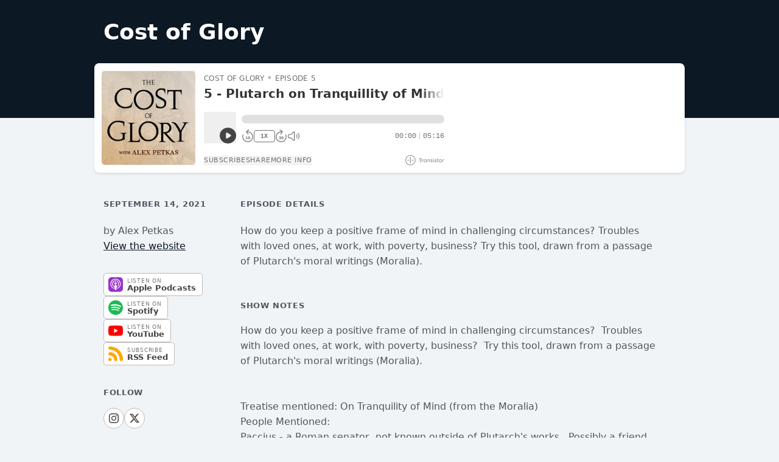

--- FILE ---
content_type: text/html; charset=utf-8
request_url: https://share.transistor.fm/s/441b6da8
body_size: 44065
content:
<!DOCTYPE html>
<html>
  <head>
        <!-- Google Analytics -->
  <script async src="https://www.googletagmanager.com/gtag/js?id=UA-202902630-1"></script>
  <script>
    window.dataLayer = window.dataLayer || [];
    function gtag(){dataLayer.push(arguments);}
    gtag('js', new Date());
    gtag('config', 'UA-202902630-1');
  </script>
  <!-- End Google Analytics -->
          <script src="https://assets.transistor.fm/assets/embed-57d993c0d841d6753aa7388877757e3395555a56b61c74f2a7b0fbf92082f779.js" defer="defer"></script>
    <meta content="nofollow" name="robots">
    <title>Cost of Glory | 5 - Plutarch on Tranquillity of Mind</title>
    <meta content="width=device-width, initial-scale=1.0, maximum-scale=1.0, viewport-fit=cover" name="viewport">
    <meta content="Biography, Plutarch, Leadership, Business, Success, History, Stoicism, Stoic, Ancient Greece, Ancient Greeks, Romans, Roman Empire, Roman Republic, Rome, Athens, Sparta, Ancient History, Greek Philosophy" name="keywords">
    <meta content="How do you keep a positive frame of mind in challenging circumstances?  Troubles with loved ones, at work, with poverty, business?  Try this tool, drawn from a passage of Plutarch&#39;s moral writings (Moralia)." name="description">
    <!-- Twitter -->
<meta content='player' name='twitter:card'>
<meta content='@TransistorFM' name='twitter:site'>
<meta content='5 - Plutarch on Tranquillity of Mind | Cost of Glory | Episode 5' name='twitter:title'>
<meta content='How do you keep a positive frame of mind in challenging circumstances?  Troubles with loved ones, at work, with poverty, business?  Try this tool, drawn from a passage of Plutarch&#39;s moral writings (Moralia).' name='twitter:description'>
<meta content='https://share.transistor.fm/e/441b6da8' name='twitter:player'>
<meta content='500' name='twitter:player:width'>
<meta content='180' name='twitter:player:height'>
<meta content='https://img.transistor.fm/TXINLObJtqhV17bj-AdbmZf4DVBtP1MHC3yyYDgolYY/rs:fill:0:0:1/w:800/h:800/q:60/mb:500000/aHR0cHM6Ly9pbWct/dXBsb2FkLXByb2R1/Y3Rpb24udHJhbnNp/c3Rvci5mbS80OWZm/NGFjZDE3Yzk3MTdm/N2ExOTNlY2U4NTZh/OTgwMS5wbmc.webp' name='twitter:image'>
<meta content='5 - Plutarch on Tranquillity of Mind | Cost of Glory | Episode 5' name='twitter:image:alt'>
<meta content='https://media.transistor.fm/441b6da8/36efcb52.mp3' name='twitter:player:stream'>
<meta content='audio/mpeg' name='twitter:player:stream:content_type'>
<!-- Open Graph -->
<meta content='https://img.transistor.fm/TXINLObJtqhV17bj-AdbmZf4DVBtP1MHC3yyYDgolYY/rs:fill:0:0:1/w:800/h:800/q:60/mb:500000/aHR0cHM6Ly9pbWct/dXBsb2FkLXByb2R1/Y3Rpb24udHJhbnNp/c3Rvci5mbS80OWZm/NGFjZDE3Yzk3MTdm/N2ExOTNlY2U4NTZh/OTgwMS5wbmc.webp' property='og:image'>
<meta content="800" property="og:image:height">
<meta content="800" property="og:image:width">

      <meta content="app-id=1580153815" name="apple-itunes-app">
    <link rel="icon" type="image/x-icon" href="https://assets.transistor.fm/assets/favicon-636b619b27c8932b15adac78178e70ebdf1f2c3a33de896176872b88cb3a5e48.ico" />
    <link rel="stylesheet" href="https://assets.transistor.fm/assets/media-76ae7aed3da0baf7ef84e2cd3cc750fe728eb4338a3ac86ab38c17e2aaff1ac8.css" media="all" />
    <link rel="alternate" type="application/rss+xml" title="Cost of Glory" href="https://feeds.transistor.fm/the-cost-of-glory" />
    <link rel="alternate" type="application/json+oembed" title="5 - Plutarch on Tranquillity of Mind oEmbed profile" href="https://share.transistor.fm/oembed?url=https%3A%2F%2Fshare.transistor.fm%2Fs%2F441b6da8" />
    <style>
@supports(padding: max(0px)) {
  .site-container {
    padding-left: max(15px, env(safe-area-inset-left));
    padding-right: max(15px, env(safe-area-inset-right));
  }

  .site-featured-episodes .site-container {
    padding-left: max(0px, env(safe-area-inset-left));
    padding-right: max(0px, env(safe-area-inset-right));
  }

  .player {
    padding-left: max(15px, env(safe-area-inset-left));
    padding-right: max(15px, env(safe-area-inset-right));
  }

  .container {
    padding-left: max(15px, env(safe-area-inset-left));
    padding-right: max(15px, env(safe-area-inset-right));
  }

  .container.main {
    padding-left: max(30px, env(safe-area-inset-left));
    padding-right: max(30px, env(safe-area-inset-right));
  }

  @media all and (max-width: 630px) {
    .container.main {
      padding-left: max(15px, env(safe-area-inset-left));
      padding-right: max(15px, env(safe-area-inset-right));
    }
  }
}
</style>

  </head>

  <body>
    <header>
  <div class="container">
    <h1>Cost of Glory</h1>
    <div
  id="embed-player"
  x-cloak
  x-data="transistor.audioEmbedPlayer({&quot;id&quot;:23216,&quot;title&quot;:&quot;Cost of Glory&quot;,&quot;website&quot;:&quot;https://costofglory.com&quot;,&quot;multiple_seasons&quot;:false,&quot;playlist_limit&quot;:25,&quot;feed_url&quot;:&quot;https://feeds.transistor.fm/the-cost-of-glory&quot;,&quot;private&quot;:false,&quot;unlisted&quot;:false,&quot;disable_feed&quot;:false,&quot;disable_sharing&quot;:false,&quot;enable_downloads&quot;:true,&quot;remove_branding&quot;:false,&quot;apple_podcasts_url&quot;:&quot;https://podcasts.apple.com/us/podcast/cost-of-glory/id1580153815&quot;,&quot;spotify&quot;:&quot;https://open.spotify.com/show/4safRYjMIq51vEfNHRUCUz&quot;,&quot;overcast&quot;:&quot;https://overcast.fm/itunes1580153815&quot;,&quot;pocket_casts&quot;:&quot;https://pca.st/itunes/1580153815&quot;,&quot;youtube&quot;:&quot;https://www.youtube.com/channel/UCYlUEQgfMiHucodgzGQrl7Q&quot;,&quot;castro&quot;:&quot;https://castro.fm/itunes/1580153815&quot;,&quot;podcast_addict&quot;:&quot;https://podcastaddict.com/podcast/cost-of-glory/3572004&quot;,&quot;deezer&quot;:&quot;https://www.deezer.com/show/2877172&quot;,&quot;tuneIn&quot;:null,&quot;castbox&quot;:&quot;https://castbox.fm/vic/1580153815&quot;,&quot;fountain&quot;:null,&quot;jiosaavn&quot;:null,&quot;gaana&quot;:null,&quot;pandora&quot;:null,&quot;anghami&quot;:null,&quot;iHeartRadio&quot;:null,&quot;soundcloud&quot;:null,&quot;amazon_music&quot;:&quot;https://music.amazon.com/podcasts/3cd7eb59-2dd2-4ec2-953d-e1cd21c66a00&quot;,&quot;player_FM&quot;:&quot;https://player.fm/series/cost-of-glory&quot;,&quot;goodpods&quot;:&quot;https://www.goodpods.com/podcasts-aid/1580153815&quot;,&quot;metacast&quot;:&quot;https://metacast.app/itunes/1580153815&quot;,&quot;theme&quot;:{&quot;color&quot;:&quot;#444444&quot;,&quot;background&quot;:&quot;#ffffff&quot;,&quot;dark_background&quot;:false,&quot;background_accent&quot;:&quot;#e0e0e0&quot;,&quot;background_contrast&quot;:&quot;#333333&quot;},&quot;playlist&quot;:false,&quot;episodes&quot;:[{&quot;id&quot;:649933,&quot;title&quot;:&quot;5 - Plutarch on Tranquillity of Mind&quot;,&quot;episode_type&quot;:&quot;full&quot;,&quot;number&quot;:5,&quot;season&quot;:1,&quot;formatted_published_at&quot;:&quot;September 14, 2021&quot;,&quot;duration&quot;:316,&quot;duration_in_minutes&quot;:6,&quot;duration_in_mmss&quot;:&quot;05:16&quot;,&quot;trackable_media_url&quot;:&quot;https://media.transistor.fm/441b6da8/36efcb52.mp3&quot;,&quot;share_url&quot;:&quot;https://share.transistor.fm/s/441b6da8&quot;,&quot;transcript_url&quot;:null,&quot;artwork&quot;:&quot;https://img.transistor.fm/e9Sa4TjcD2AANYwBKeHjinbdJ-h9gAVExpbmhJYgOAg/rs:fill:0:0:1/w:400/h:400/q:60/mb:500000/aHR0cHM6Ly9pbWct/dXBsb2FkLXByb2R1/Y3Rpb24udHJhbnNp/c3Rvci5mbS80OWZm/NGFjZDE3Yzk3MTdm/N2ExOTNlY2U4NTZh/OTgwMS5wbmc.webp&quot;,&quot;author&quot;:&quot;Alex Petkas&quot;,&quot;description&quot;:&quot;\u003cdiv\u003eHow do you keep a positive frame of mind in challenging circumstances?\u0026nbsp; Troubles with loved ones, at work, with poverty, business?\u0026nbsp; Try this tool, drawn from a passage of Plutarch&#39;s moral writings (Moralia).\u003cbr\u003e\u003cbr\u003e\u003cbr\u003eTreatise mentioned: On Tranquility of Mind (from the Moralia)\u003cbr\u003ePeople Mentioned:\u003cbr\u003ePaccius - a Roman senator, not known outside of Plutarch&#39;s works.\u0026nbsp; Possibly a friend or acquaintance of Pliny the Younger, Tacitus.\u003cbr\u003eEpaminondas - Famous Theban general and statesman.\u0026nbsp; Major character in the Life of Pelopidas, brief mention in the Life of Eumenes.\u003cbr\u003eFabricius - Famous Roman general and statesman.\u0026nbsp; Major character in the Life of Pyrrhus (also coming soon)\u003cbr\u003e\u003cbr\u003eTool discussed: reframing the conception of external circumstances, in order to alter one&#39;s inner state.\u003c/div\u003e&quot;,&quot;formatted_summary&quot;:&quot;How do you keep a positive frame of mind in challenging circumstances?  Troubles with loved ones, at work, with poverty, business?  Try this tool, drawn from a passage of Plutarch&#39;s moral writings (Moralia).&quot;,&quot;chapters&quot;:[],&quot;embed_html&quot;:&quot;\u003ciframe width=\&quot;100%\&quot; height=\&quot;180\&quot; frameborder=\&quot;no\&quot; scrolling=\&quot;no\&quot; seamless src=\&quot;https://share.transistor.fm/e/441b6da8\&quot;\u003e\u003c/iframe\u003e\n&quot;}]})"
  @keydown.window.escape="expandedPanel = null"
  :class="theme.background.toLowerCase() == '#ffffff' && 'player-border'"
  class="tabs player-large"
  :style="{
    '--player-color': theme.color,
    '--player-background': theme.background,
    '--player-background-accent': theme.background_accent,
    '--player-background-contrast': theme.background_contrast,
    '--player-progress': `${progressPercentage()}%`,
    '--player-volume': `${volumePercentage()}%`
  }"
>
  <audio
    x-ref="audio"
    @volumechange="updateVolume"
    @waiting="waiting"
    @canplaythrough="canPlayThrough = true"
    @ended="reset"
    @timeupdate="shareTimeFormatted = formatTime($event.target.currentTime)"
    @keyup.document.right="seekBySeconds(selectedEpisode?.duration > 40 ? 30 : 10)"
    @keyup.document.left="seekBySeconds(-10)"
    @keyup.document.m="toggleMute"
    @keyup.document.s="toggleSpeed"
    @play="play(false, true)"
    @loadedmetadata="handleLoadedMetadata"
    @pause="pause(true)"
    preload="none"
    @timejump.window="seekToSeconds($event.detail.timestamp); shareTimeFormatted = formatTime($event.detail.timestamp)"
  ></audio>

  <main>

    <article x-show="!expandedPanel" class="tab-panel player-tab-panel" x-transition.opacity.duration.500ms>

      <div class="player-main">

        <button type="button" title="Play/Pause" aria-label="Play/Pause" @click.prevent="playPause(selectedEpisodeIndex)" class="artwork">
          <img :src="selectedEpisode?.artwork" :alt="`Artwork for ${selectedEpisode?.title}`" />
        </button>

        <div class="player-header">
          <button type="button" title="Play/Pause" aria-label="Play/Pause" @click.prevent="playPause(selectedEpisodeIndex)" class="artwork">
            <img :src="selectedEpisode?.artwork" :alt="`Artwork for ${selectedEpisode?.title}`" />
          </button>
          <div
            class="player-titles-container"
            x-ref="titleTextContainer"
          >
            <div class="flex gap-x-3 gap-y-1">
              <div class="meta">
                <span x-text="show.title" class="meta-show-title"></span>
                <span x-show="selectedEpisode?.episode_type === 'trailer'">Trailer</span>
                <span x-show="selectedEpisode?.episode_type === 'bonus'">Bonus</span>
                <span x-show="selectedEpisode?.number" x-text="`Episode ${selectedEpisode?.number}`"></span>
                <span x-show="show.multiple_seasons" x-text="`Season ${selectedEpisode?.season}`"></span>
              </div>
            </div>
            <div
              class="episode-titles-container"
              @mouseenter="beginTitleHover"
              @mouseleave="endTitleHover"
            >
              <h1
                class="episode-title"
                :class="{ 'scrolling': isScrolling }"
                :title="selectedEpisode?.title"
                x-text="selectedEpisode?.title"
                x-ref="titleText"
              ></h1>
              <h1
                class="episode-title-scroll"
                x-ref="titleScrollText"
                :class="{ 'invisible': !isScrolling, 'scrolling': isScrolling }"
                :style="{ animationDuration: isScrolling ? titleScrollDuration : '0ms' }"
                @animationend="scrollingEnded">
                  <span x-text="selectedEpisode?.title"></span><span class="title-spacer" x-ref="titleScrollTextSpacer"></span><span x-text="selectedEpisode?.title"></span>
              </h1>
            </div>
          </div>
        </div>

        <div class="player-controls" :class="{ 'seeking-by-touch': seekingByTouch }">

          <button
            aria-label="Play/Pause"
            @click.prevent="playPause(selectedEpisodeIndex)"
            class="play-button"
          >
            <span x-show="!playing" title="Play" class="play" aria-hidden="true" focusable="false"><svg xmlns="http://www.w3.org/2000/svg" fill="currentColor" viewBox="0 0 16 16"><path fill-rule="evenodd" d="M8,16 C12.4183,16 16,12.4183 16,8 C16,3.58172 12.4183,0 8,0 C3.58172,0 0,3.58172 0,8 C0,12.4183 3.58172,16 8,16 Z M7.5547,5.16795 C7.24784,4.96338 6.8533,4.94431 6.52814,5.11833 C6.20298,5.29235 6,5.63121 6,6.00000106 L6,10.0000011 C6,10.3688 6.20298,10.7077 6.52814,10.8817 C6.8533,11.0557 7.24784,11.0366 7.5547,10.8321 L10.5547,8.8321 C10.8329,8.6466 11,8.3344 11,8.00000106 C11,7.66565 10.8329,7.35342 10.5547,7.16795 L7.5547,5.16795 Z"></path></svg></span>
            <span x-show="playing" title="Pause" class="pause" aria-hidden="true" focusable="false"><svg xmlns="http://www.w3.org/2000/svg" fill="currentColor" viewBox="0 0 16 16"><path fill-rule="evenodd" d="M16,8 C16,12.4183 12.4183,16 8,16 C3.58172,16 0,12.4183 0,8 C0,3.58172 3.58172,0 8,0 C12.4183,0 16,3.58172 16,8 Z M5,6 C5,5.44772 5.44772,5 6,5 C6.55228,5 7,5.44772 7,6 L7,10 C7,10.5523 6.55228,11 6,11 C5.44772,11 5,10.5523 5,10 L5,6 Z M10,5 C9.4477,5 9,5.44772 9,6 L9,10 C9,10.5523 9.4477,11 10,11 C10.5523,11 11,10.5523 11,10 L11,6 C11,5.44772 10.5523,5 10,5 Z"></path></svg></span>
            <span x-show="loading" x-transition.opacity.duration.500ms title="Loading..." class="loading" aria-hidden="true" focusable="false"><svg xmlns="http://www.w3.org/2000/svg" fill="currentColor" viewBox="0 0 512 512">
  <path d="M224 32c0-17.7 14.3-32 32-32C397.4 0 512 114.6 512 256c0 46.6-12.5 90.4-34.3 128c-8.8 15.3-28.4 20.5-43.7 11.7s-20.5-28.4-11.7-43.7c16.3-28.2 25.7-61 25.7-96c0-106-86-192-192-192c-17.7 0-32-14.3-32-32z"></path>
  <path style="opacity:.4" d="M256 64C150 64 64 150 64 256s86 192 192 192c70.1 0 131.3-37.5 164.9-93.6l.1 .1c-6.9 14.9-1.5 32.8 13 41.2c15.3 8.9 34.9 3.6 43.7-11.7c.2-.3 .4-.6 .5-.9l0 0C434.1 460.1 351.1 512 256 512C114.6 512 0 397.4 0 256S114.6 0 256 0c-17.7 0-32 14.3-32 32s14.3 32 32 32z"></path>
</svg></span>
          </button>

          <div class="progress-container">
            <div title="Seek within Episode" role="button" class="progress" @click="seekTo" @mousemove="hoverSeekTo" @touchmove.prevent="touchDragSeekTo" @touchend="touchDragEnd">
              <span></span>
            </div>
            <t class="seek-tooltip" x-text="formatTime(duration * seekHoverPercent)" :style="`left: ${seekHoverPercent * 100}%`"></t>
          </div>

          <button
            title="Rewind 10 seconds"
            @click="seekBySeconds(-10)"
            class="seek-seconds-button"
          >
            <span>10</span>
            <svg xmlns="http://www.w3.org/2000/svg" fill="currentColor" style="transform: rotate(55deg)" viewBox="0 0 512 512"><path d="M48 192c-8.8 0-16-7.2-16-16V48c0-8.8 7.2-16 16-16s16 7.2 16 16v92.6C103.2 75.5 174.5 32 256 32c123.7 0 224 100.3 224 224s-100.3 224-224 224c-79.9 0-150-41.8-189.7-104.8C59.8 364.8 67.7 352 80 352c6 0 11.4 3.2 14.7 8.2C128.9 413 188.4 448 256 448c106 0 192-86 192-192s-86-192-192-192c-71.1 0-133.1 38.6-166.3 96H176c8.8 0 16 7.2 16 16s-7.2 16-16 16H48z"></path></svg>
          </button>

          <button
            :title="`Change Playback Speed (currently ${displaySpeed} times speed)`"
            @click="toggleSpeed"
            class="toggle-speed-button"
            x-text="`${displaySpeed}X`"></button>

          <button
            :title="`Fast Forward ${selectedEpisode?.duration &gt; 40 ? 30 : 10} seconds`"
            @click="seekBySeconds(selectedEpisode?.duration > 40 ? 30 : 10)"
            class="seek-seconds-button"
          >
            <span x-text="selectedEpisode?.duration > 40 ? 30 : 10"></span>
            <svg xmlns="http://www.w3.org/2000/svg" fill="currentColor" style="transform: rotate(-55deg)" viewBox="0 0 512 512"><path d="M464 192c8.8 0 16-7.2 16-16V48c0-8.8-7.2-16-16-16s-16 7.2-16 16v92.6C408.8 75.5 337.5 32 256 32C132.3 32 32 132.3 32 256s100.3 224 224 224c79.9 0 150-41.8 189.7-104.8c6.6-10.4-1.4-23.2-13.7-23.2c-6 0-11.4 3.2-14.7 8.2C383.1 413 323.6 448 256 448C150 448 64 362 64 256S150 64 256 64c71.1 0 133.1 38.6 166.3 96H336c-8.8 0-16 7.2-16 16s7.2 16 16 16H464z"></path></svg>
          </button>

          <button
            title="Chapters"
            @click="expandedPanel = 'chapters'"
            class="chapters-button"
            x-show="selectedEpisode?.chapters?.length"
          >
            <svg xmlns="http://www.w3.org/2000/svg" fill="currentColor" viewBox="0 0 512 512"><path d="M64 64a32 32 0 1 0 0 64 32 32 0 1 0 0-64zM176 80c-8.8 0-16 7.2-16 16s7.2 16 16 16H496c8.8 0 16-7.2 16-16s-7.2-16-16-16H176zm0 160c-8.8 0-16 7.2-16 16s7.2 16 16 16H496c8.8 0 16-7.2 16-16s-7.2-16-16-16H176zm0 160c-8.8 0-16 7.2-16 16s7.2 16 16 16H496c8.8 0 16-7.2 16-16s-7.2-16-16-16H176zM96 256a32 32 0 1 0 -64 0 32 32 0 1 0 64 0zM64 384a32 32 0 1 0 0 64 32 32 0 1 0 0-64z"></path></svg>
          </button>

          <div class="volume-slider">
            <button
              title="Mute/Unmute"
              @click="toggleMute"
              class="toggle-mute-button"
            >
              <span x-show="!muted"><svg xmlns="http://www.w3.org/2000/svg" fill="currentColor" viewBox="0 0 576 512"><path d="M320 66.7L183.6 188c-2.9 2.6-6.7 4-10.6 4H88c-13.3 0-24 10.7-24 24v80c0 13.3 10.7 24 24 24h85c3.9 0 7.7 1.4 10.6 4L320 445.3V66.7zM302.4 39.5c5.5-4.8 12.5-7.5 19.8-7.5C338.7 32 352 45.3 352 61.8V450.2c0 16.5-13.3 29.8-29.8 29.8c-7.3 0-14.3-2.7-19.8-7.5l10.6-12-10.6 12L166.9 352H88c-30.9 0-56-25.1-56-56V216c0-30.9 25.1-56 56-56h78.9L302.4 39.5zM419.2 182.4c5.3-7.1 15.3-8.5 22.4-3.2C464.9 196.7 480 224.6 480 256s-15.1 59.3-38.4 76.8c-7.1 5.3-17.1 3.9-22.4-3.2s-3.9-17.1 3.2-22.4C438 295.5 448 276.9 448 256s-10-39.5-25.6-51.2c-7.1-5.3-8.5-15.3-3.2-22.4zm87-74.5C548.8 143.1 576 196.4 576 256s-27.2 112.9-69.8 148.1c-6.8 5.6-16.9 4.7-22.5-2.1s-4.7-16.9 2.1-22.5C521.4 350.1 544 305.7 544 256s-22.6-94.1-58.2-123.4c-6.8-5.6-7.8-15.7-2.1-22.5s15.7-7.8 22.5-2.1z"></path></svg></span>
              <span x-show="muted"><svg xmlns="http://www.w3.org/2000/svg" fill="currentColor" viewBox="0 0 576 512"><path d="M25.9 3.4C19-2 8.9-.8 3.4 6.1S-.8 23.1 6.1 28.6l608 480c6.9 5.5 17 4.3 22.5-2.6s4.3-17-2.6-22.5L25.9 3.4zM576 256c0-59.6-27.2-112.9-69.8-148.1c-6.8-5.6-16.9-4.7-22.5 2.1s-4.7 16.9 2.1 22.5C521.4 161.9 544 206.3 544 256c0 28.7-7.5 55.6-20.8 78.9l25.4 20C566 326 576 292.2 576 256zM472 294.4c5.2-11.8 8-24.8 8-38.4c0-31.4-15.1-59.3-38.4-76.8c-7.1-5.3-17.1-3.9-22.4 3.2s-3.9 17.1 3.2 22.4C438 216.5 448 235.1 448 256c0 6.1-.9 12-2.4 17.6L472 294.4zM352 61.8C352 45.3 338.7 32 322.2 32c-7.3 0-14.3 2.7-19.8 7.5l-72.1 64.1 25.5 20.1L320 66.7V174.5l32 25.3V61.8zM88 192h47.6L95.1 160H88c-30.9 0-56 25.1-56 56v80c0 30.9 25.1 56 56 56h78.9L302.4 472.5l10.6-12-10.6 12c5.5 4.8 12.5 7.5 19.8 7.5c16.5 0 29.8-13.3 29.8-29.8V362.8l-32-25.3V445.3L183.6 324c-2.9-2.6-6.7-4-10.6-4H88c-13.3 0-24-10.7-24-24V216c0-13.3 10.7-24 24-24z"></path></svg></span>
            </button>
            <div class="volume-slider-bar">
              <div title="Adjust volume" @click="seekToVolume" role="button" class="volume" @mousemove="hoverSeekTo"><span></span></div>
            </div>
          </div>

          <span class="progress-formatted">
            <time :datetime="formatTime(currentTime)" x-text="formatTime(currentTime)"></time>
            <time :datetime="formatTime(selectedEpisode?.duration)" x-text="formatTime(selectedEpisode?.duration)"></time>
          </span>

        </div>

        <div class="player-footer">
          <nav>
            <button
              type="button"
              x-show="!show.unlisted && !show.private"
              @click="expandedPanel = 'subscribe'"
              title="Show subscribe options"
            >
              Subscribe
            </button>
            <button
              type="button"
              x-show="!show.disable_sharing && !show.private && !show.unlisted"
              @click="expandedPanel = 'share'"
              title="Show sharing options"
            >
              Share
            </button>
            <button
              type="button"
              @click="expandedPanel = 'details'"
              title="Show episode details"
            >
              More Info
            </button>
            <a
              type="button"
              x-show="show.unlisted && show.enable_downloads"
              title="Download MP3"
              :href="`${selectedEpisode?.trackable_media_url}?download=true&src=player`"
            >
              Download
            </a>
          </nav>
          <div x-show="!show.remove_branding" class="broadcasted-by">
            <a
              target="_new"
              title="Visit Transistor.fm - Podcast Hosting and Analytics"
              href="https://transistor.fm"
            ><svg xmlns="http://www.w3.org/2000/svg" xmlns:xlink="http://www.w3.org/1999/xlink" fill="currentcolor" width="547px" height="144px" viewBox="0 0 547 144" version="1.1"><g id="Page-1" stroke="none" stroke-width="1" fill="none" fill-rule="evenodd"><g id="transistor_horizontal" fill-rule="nonzero" fill="currentColor"><g id="Group" transform="translate(191.000000, 42.000000)"><polygon id="Shape" points="0.7 10.4 0.7 1.8 38.6 1.8 38.6 10.4 24.5 10.4 24.5 58.3 14.7 58.3 14.7 10.4"></polygon><path d="M63.3,26.2 C62.1,26 60.7,25.8 58.7,25.8 C52.4,25.8 48.7,29.9 48.7,38.2 L48.7,58.2 L39.4,58.2 L39.4,18.6 L48.5,18.6 L48.5,24.2 L48.7,24.2 C50.5,20.8 54.5,17.3 59.8,17.3 C61.3,17.3 62.3,17.4 63.3,17.5 L63.3,26.2 L63.3,26.2 Z" id="Shape"></path><path d="M107.8,58.2 L98.8,58.2 L98.8,53.2 L98.6,53.2 C95.9,56.6 91.6,59.7 85,59.7 C76.1,59.7 66,52.6 66,38.4 C66,25.8 74.9,17.4 85.7,17.4 C92.3,17.4 96.3,20.9 98.7,24 L98.9,24 L98.9,18.6 L107.9,18.6 L107.9,58.2 L107.8,58.2 Z M87.4,51.5 C93.5,51.5 99.2,46.2 99.2,38.6 C99.2,30.6 94,25.3 87.5,25.3 C79.3,25.3 75.4,31.9 75.4,38.4 C75.4,45 79.2,51.5 87.4,51.5 Z" id="Shape"></path><path d="M118.6,18.6 L127.8,18.6 L127.8,23.6 L128,23.6 C131.1,19.1 135.7,17.3 140.1,17.3 C148.3,17.3 155.5,22.7 155.5,35.4 L155.5,58.2 L146.2,58.2 L146.2,35.9 C146.2,29.1 143,25.5 137.7,25.5 C131.9,25.5 127.9,29.6 127.9,37.3 L127.9,58.3 L118.6,58.3 L118.6,18.6 L118.6,18.6 Z" id="Shape"></path><path d="M183.6,28.8 C183.2,25.9 181,24 178.3,24 C175.1,24 173.3,26 173.3,28.2 C173.3,30.6 174.5,32.3 181.4,34.6 C189.9,37.3 192.9,41.7 192.9,47.3 C192.9,54.6 187.4,59.7 178.3,59.7 C168.8,59.7 164.1,54.5 163.4,47.1 L172,47.1 C172.4,50.4 174.4,52.9 178.5,52.9 C182,52.9 184,50.7 184,48 C184,45 182.3,43.1 175.7,40.9 C168.3,38.5 164.5,34.8 164.5,28.6 C164.5,22.1 169.6,17.3 178,17.3 C186.5,17.3 191,22.3 192,28.8 L183.6,28.8 L183.6,28.8 Z" id="Shape"></path><path d="M201,0.4 L211.3,0.4 L211.3,9.8 L201,9.8 L201,0.4 Z M201.5,18.6 L210.8,18.6 L210.8,58.3 L201.5,58.3 L201.5,18.6 Z" id="Shape"></path><path d="M239.5,28.8 C239.1,25.9 236.9,24 234.2,24 C231,24 229.2,26 229.2,28.2 C229.2,30.6 230.4,32.3 237.3,34.6 C245.8,37.3 248.8,41.7 248.8,47.3 C248.8,54.6 243.3,59.7 234.2,59.7 C224.7,59.7 220,54.5 219.3,47.1 L227.9,47.1 C228.3,50.4 230.3,52.9 234.4,52.9 C237.9,52.9 239.9,50.7 239.9,48 C239.9,45 238.2,43.1 231.6,40.9 C224.2,38.5 220.4,34.8 220.4,28.6 C220.4,22.1 225.5,17.3 233.9,17.3 C242.4,17.3 246.9,22.3 247.9,28.8 L239.5,28.8 L239.5,28.8 Z" id="Shape"></path><path d="M252.8,18.6 L257.8,18.6 L257.8,5.9 L267.1,5.9 L267.1,18.6 L277,18.6 L277,26.4 L267,26.4 L267,44.1 C267,49.5 268.7,51 272.5,51 C274.1,51 275.9,50.7 277.3,50.3 L277.3,57.8 C275.2,58.4 272.6,58.7 270.3,58.7 C260.4,58.7 257.8,52.7 257.8,44.6 L257.8,26.4 L252.8,26.4 L252.8,18.6 Z" id="Shape"></path><path d="M302.3,17.3 C314.7,17.3 323.5,26.4 323.5,38.4 C323.5,50.1 314.6,59.7 302.3,59.7 C290.2,59.7 281.1,50.4 281.1,38.4 C281.1,26.1 290.3,17.3 302.3,17.3 Z M302.3,51.4 C309.3,51.4 314.1,45.8 314.1,38.4 C314.1,31.4 309.6,25.5 302.3,25.5 C295.2,25.5 290.5,31 290.5,38.4 C290.5,46 295.9,51.4 302.3,51.4 Z" id="Shape"></path><path d="M350.9,25.8 C344.6,25.8 340.9,29.9 340.9,38.2 L340.9,58.2 L331.6,58.2 L331.6,18.6 L340.7,18.6 L340.7,24.2 L340.9,24.2 C342.7,20.8 346.7,17.3 352,17.3 C353.5,17.3 354.5,17.4 355.5,17.5 L355.5,26.2 C354.3,26 352.9,25.8 350.9,25.8 Z" id="Shape"></path></g><g id="Group"><g transform="translate(24.000000, 24.000000)" id="Shape"><path d="M48,95.9 C45.4,95.9 43.2,93.8 43.2,91.1 L43.2,4.9 C43.2,2.3 45.3,0.1 48,0.1 C50.6,0.1 52.8,2.2 52.8,4.9 L52.8,91.1 C52.8,93.7 50.6,95.9 48,95.9 Z"></path><path d="M28,52.8 L5,52.8 C2.4,52.8 0.2,50.7 0.2,48 C0.2,45.3 2.3,43.2 5,43.2 L28,43.2 C30.6,43.2 32.8,45.3 32.8,48 C32.8,50.7 30.6,52.8 28,52.8 Z"></path><path d="M91.1,52.8 L68,52.8 C65.4,52.8 63.2,50.7 63.2,48 C63.2,45.3 65.3,43.2 68,43.2 L91,43.2 C93.6,43.2 95.8,45.3 95.8,48 C95.8,50.7 93.7,52.8 91.1,52.8 Z"></path></g><path d="M72,144 C32.3,144 0,111.7 0,72 C0,32.3 32.3,0 72,0 C111.7,0 144,32.3 144,72 C144,111.7 111.7,144 72,144 Z M72,9.6 C37.6,9.6 9.6,37.6 9.6,72 C9.6,106.4 37.6,134.4 72,134.4 C106.4,134.4 134.4,106.4 134.4,72 C134.4,37.6 106.4,9.6 72,9.6 Z" id="Shape"></path></g></g></g></svg></a>
          </div>
        </div>

      </div>

      <div x-show="isPlaylist" class="playlist">
        <div class="playlist-header">
  <h3>More episodes</h3>
</div>

<ol reversed arial-label="Episode playlist">
  <template x-for="(episode, index) in episodes" :key="index">

    <li
      :class="{ 'current': selectedEpisodeIndex === index }"
      @click="playPause(index)"
      :title="`Play Episode: ${episode.title}`"
      role="button"
    >
      <button
        aria-label="Play/Play"
        class="play-button sm"
      >
        <span x-show="!(isSelected(index) && playing)" title="Play" aria-hidden="true" focusable="false"><svg xmlns="http://www.w3.org/2000/svg" fill="currentColor" viewBox="0 0 16 16"><path fill-rule="evenodd" d="M8,16 C12.4183,16 16,12.4183 16,8 C16,3.58172 12.4183,0 8,0 C3.58172,0 0,3.58172 0,8 C0,12.4183 3.58172,16 8,16 Z M7.5547,5.16795 C7.24784,4.96338 6.8533,4.94431 6.52814,5.11833 C6.20298,5.29235 6,5.63121 6,6.00000106 L6,10.0000011 C6,10.3688 6.20298,10.7077 6.52814,10.8817 C6.8533,11.0557 7.24784,11.0366 7.5547,10.8321 L10.5547,8.8321 C10.8329,8.6466 11,8.3344 11,8.00000106 C11,7.66565 10.8329,7.35342 10.5547,7.16795 L7.5547,5.16795 Z"></path></svg></span>
        <span x-show="isSelected(index) && playing" title="Pause" aria-hidden="true" focusable="false"><svg xmlns="http://www.w3.org/2000/svg" fill="currentColor" viewBox="0 0 16 16"><path fill-rule="evenodd" d="M16,8 C16,12.4183 12.4183,16 8,16 C3.58172,16 0,12.4183 0,8 C0,3.58172 3.58172,0 8,0 C12.4183,0 16,3.58172 16,8 Z M5,6 C5,5.44772 5.44772,5 6,5 C6.55228,5 7,5.44772 7,6 L7,10 C7,10.5523 6.55228,11 6,11 C5.44772,11 5,10.5523 5,10 L5,6 Z M10,5 C9.4477,5 9,5.44772 9,6 L9,10 C9,10.5523 9.4477,11 10,11 C10.5523,11 11,10.5523 11,10 L11,6 C11,5.44772 10.5523,5 10,5 Z"></path></svg></span>
        <span x-show="isSelected(index) && loading" x-transition.opacity.duration.500ms title="Loading..." class="loading" aria-hidden="true" focusable="false"><svg xmlns="http://www.w3.org/2000/svg" fill="currentColor" viewBox="0 0 512 512">
  <path d="M224 32c0-17.7 14.3-32 32-32C397.4 0 512 114.6 512 256c0 46.6-12.5 90.4-34.3 128c-8.8 15.3-28.4 20.5-43.7 11.7s-20.5-28.4-11.7-43.7c16.3-28.2 25.7-61 25.7-96c0-106-86-192-192-192c-17.7 0-32-14.3-32-32z"></path>
  <path style="opacity:.4" d="M256 64C150 64 64 150 64 256s86 192 192 192c70.1 0 131.3-37.5 164.9-93.6l.1 .1c-6.9 14.9-1.5 32.8 13 41.2c15.3 8.9 34.9 3.6 43.7-11.7c.2-.3 .4-.6 .5-.9l0 0C434.1 460.1 351.1 512 256 512C114.6 512 0 397.4 0 256S114.6 0 256 0c-17.7 0-32 14.3-32 32s14.3 32 32 32z"></path>
</svg></span>
      </button>
      <h4 x-text="episode.title"></h4>
      <span class="inline-flex items-center gap-x-1">
        <time :datetime="formatTime(episode.duration)" x-text="`${episode.duration_in_minutes} min`"></time>
      </span>
    </li>

  </template>
</ol>

      </div>

    </article>

      <article x-show="expandedPanel === 'subscribe'" class="tab-panel subscribe-tab-panel" x-transition.opacity.duration.500ms>
        <div class="tab-panel-header">
          <h2>Subscribe</h2>
          <div
            x-show="!show.disable_feed"
            x-data="{ copied: false }"
            x-init="$watch('copied', newValue => newValue ? setTimeout(() => copied = false, 2500) : null)"
            @click="copied = copyFeedUrl()"
            class="form-input-group"
          >
            <span class="form-input-group-prepend"><svg xmlns="http://www.w3.org/2000/svg" viewBox="0 0 24 24"><g fill="currentColor"><path d="M8 11.75c2.34 0 4.25 1.9 4.25 4.25 0 .41.33.75.75.75 .41 0 .75-.34.75-.75 0-3.18-2.58-5.75-5.75-5.75 -.42 0-.75.33-.75.75 0 .41.33.75.75.75Z"></path><path d="M8 14.75c.69 0 1.25.55 1.25 1.25 0 .41.33.75.75.75 .41 0 .75-.34.75-.75 0-1.52-1.24-2.75-2.75-2.75 -.42 0-.75.33-.75.75 0 .41.33.75.75.75Z"></path><path d="M8 8.75c4 0 7.25 3.24 7.25 7.25 0 .41.33.75.75.75 .41 0 .75-.34.75-.75 0-4.84-3.92-8.75-8.75-8.75 -.42 0-.75.33-.75.75 0 .41.33.75.75.75Z"></path><path d="M20.25 12v4c0 2.34-1.91 4.25-4.25 4.25l-8 0c-2.35 0-4.25-1.91-4.25-4.25V8c0-2.35 1.9-4.25 4.25-4.25l8-.001c2.34 0 4.25 1.9 4.25 4.25v4Zm1.5 0V8c0-3.18-2.58-5.75-5.75-5.75l-8 0C4.82 2.25 2.25 4.82 2.25 8v8c0 3.17 2.57 5.75 5.75 5.75l8-.001c3.17 0 5.75-2.58 5.75-5.75v-4Z" transform="rotate(90 12 12)"></path></g><path fill="none" d="M0 0h24v24H0Z"></path></svg></span>
            <input
              type="text"
              class="form-input"
              :value="show.feed_url"
              readonly
            />
            <span title="Copy URL to clipboard" class="copy-button" :class="{ 'copied': copied }">
              <span x-show="!copied" x-transition.opacity.duration.400ms><svg xmlns="http://www.w3.org/2000/svg" xmlns:xlink="http://www.w3.org/1999/xlink" viewBox="0 0 24 24"><defs><path d="M20.25 10v4c0 1.24-1.01 2.25-2.25 2.25l-8 0c-1.25 0-2.25-1.01-2.25-2.25l-.001-8c0-1.25 1-2.25 2.25-2.25l8-.001c1.24 0 2.25 1 2.25 2.25v4Zm1.5 0V6c0-2.08-1.68-3.75-3.75-3.75l-8 0C7.92 2.249 6.25 3.92 6.25 6l0 8c0 2.07 1.67 3.75 3.75 3.75l8-.001c2.07 0 3.75-1.68 3.75-3.75v-4Z" id="copya"></path></defs><g fill="currentColor"><use transform="rotate(179.999 14 10)" xlink:href="#copya"></use><use transform="rotate(179.999 14 10)" xlink:href="#copya"></use><path d="M16.46 19.59c-.43.42-1 .65-1.59.65l-8.88-.01c-1.25 0-2.25-1.01-2.25-2.25V9.1c-.01-.6.23-1.17.65-1.6 .29-.3.29-.77 0-1.07 -.3-.3-.77-.3-1.07-.01 -.71.7-1.11 1.65-1.1 2.65l-.01 8.87c0 2.07 1.67 3.75 3.75 3.75h8.87c.99 0 1.94-.4 2.65-1.1 .29-.3.29-.77-.01-1.07 -.3-.3-.77-.3-1.07 0Z"></path></g><path fill="none" d="M24 24H0V0h24Z"></path></svg></span>
              <span x-show="copied" x-transition.opacity.duration.400ms class="copy-button-success"><span>Copied to clipboard</span><svg xmlns="http://www.w3.org/2000/svg" viewBox="0 0 24 24"><g fill="currentColor"><path d="M14.03 10.96l-1.75-1.75c-.3-.3-.77-.3-1.07 0 -.3.29-.3.76 0 1.06l1.75 1.75c.29.29.76.29 1.06 0 .29-.3.29-.77 0-1.07Z"></path><path d="M3.47 6.46c-.79.78-1.23 1.84-1.23 2.94l-.01 8.58c0 2.07 1.67 3.75 3.75 3.75h8.58c1.1 0 2.16-.44 2.94-1.23 .29-.3.29-.77-.01-1.07 -.3-.3-.77-.3-1.07 0 -.5.49-1.18.78-1.89.77l-8.59-.01c-1.25 0-2.25-1.01-2.25-2.25V9.35c-.01-.71.27-1.39.77-1.89 .29-.3.29-.77 0-1.07 -.3-.3-.77-.3-1.07-.01Z"></path><path d="M20.25 10v4c0 1.24-1.01 2.25-2.25 2.25l-8 0c-1.25 0-2.25-1.01-2.25-2.25l-.001-8c0-1.25 1-2.25 2.25-2.25l8-.001c1.24 0 2.25 1 2.25 2.25v4Zm1.5 0V6c0-2.08-1.68-3.75-3.75-3.75l-8 0C7.92 2.249 6.25 3.92 6.25 6l0 8c0 2.07 1.67 3.75 3.75 3.75l8-.001c2.07 0 3.75-1.68 3.75-3.75v-4Z"></path><path d="M15.96 7.96l-3 3c-.3.29-.3.76 0 1.06 .29.29.76.29 1.06 0l3-3c.29-.3.29-.77 0-1.07 -.3-.3-.77-.3-1.07 0Z"></path></g></svg></span>
            </span>
          </div>
          <button
            type="button"
            class="close-button"
            @click="expandedPanel = null"
          ><svg xmlns="http://www.w3.org/2000/svg" fill="currentColor" viewBox="0 0 384 512"><path d="M342.6 150.6c12.5-12.5 12.5-32.8 0-45.3s-32.8-12.5-45.3 0L192 210.7 86.6 105.4c-12.5-12.5-32.8-12.5-45.3 0s-12.5 32.8 0 45.3L146.7 256 41.4 361.4c-12.5 12.5-12.5 32.8 0 45.3s32.8 12.5 45.3 0L192 301.3 297.4 406.6c12.5 12.5 32.8 12.5 45.3 0s12.5-32.8 0-45.3L237.3 256 342.6 150.6z"></path></svg></button>
        </div>

        <div class="tab-panel-content">
          <nav class="subscribe-links">
            <a x-show="show.apple_podcasts_url" :href="show.apple_podcasts_url" target="_subscribe" title="Listen on Apple Podcasts">
  <svg xmlns="http://www.w3.org/2000/svg" viewBox="0 0 24 24">
  <g transform="translate(-0.000014, -0.000014)" fill-rule="nonzero">
      <path d="M5.34001356,5.16520691e-17 C3.92278028,-0.00318201407 2.5626729,0.558397276 1.56053509,1.56053509 C0.558397276,2.5626729 -0.00318201407,3.92278028 1.02592631e-17,5.34001356 L1.02592631e-17,18.6600136 C-0.00318201407,20.0772468 0.558397276,21.4373542 1.56053509,22.439492 C2.5626729,23.4416299 3.92278028,24.0032091 5.34001356,24.0000271 L18.6600136,24.0000271 C20.0772468,24.0032091 21.4373542,23.4416299 22.439492,22.439492 C23.4416299,21.4373542 24.0032091,20.0772468 24.0000271,18.6600136 L24.0000271,5.34001356 C24.0032091,3.92278028 23.4416299,2.5626729 22.439492,1.56053509 C21.4373542,0.558397276 20.0772468,-0.00318201407 18.6600136,5.16520691e-17 L5.34001356,5.16520691e-17 Z" fill="#9933CC"></path>
      <path d="M11.8650136,2.56801356 C14.2010136,2.56801356 16.3130136,3.47001356 17.9210136,5.15501356 C19.1450136,6.42701356 19.8330136,7.77401356 20.1850136,9.54701356 C20.3050136,10.1370136 20.3050136,11.7470136 20.1920136,12.4110136 C19.817853,14.5215141 18.6607029,16.4129544 16.9520136,17.7070136 C16.3440136,18.1670136 14.8560136,18.9680136 14.6160136,18.9680136 C14.5280136,18.9680136 14.5200136,18.8770136 14.5600136,18.5080136 C14.6320136,17.9160136 14.7040136,17.7930136 15.0400136,17.6520136 C15.5760136,17.4280136 16.4880136,16.7780136 17.0480136,16.2170136 C18.0243274,15.2412633 18.7182141,14.0193591 19.0560136,12.6810136 C19.2640136,11.8570136 19.2400136,10.0250136 19.0080136,9.17701356 C18.2800136,6.48101356 16.0800136,4.38501356 13.3840136,3.82501356 C12.6000136,3.66501356 11.1760136,3.66501356 10.3840136,3.82501356 C7.65601356,4.38501356 5.40001356,6.58501356 4.71201356,9.35301356 C4.52801356,10.1050136 4.52801356,11.9370136 4.71201356,12.6890136 C5.16801356,14.5210136 6.35201356,16.2010136 7.90401356,17.2010136 C8.20801356,17.4010136 8.57601356,17.6090136 8.72801356,17.6730136 C9.06401356,17.8170136 9.13601356,17.9370136 9.20001356,18.5290136 C9.24001356,18.8890136 9.23001356,18.9930136 9.14401356,18.9930136 C9.08801356,18.9930136 8.68001356,18.8170136 8.24801356,18.6090136 L8.20801356,18.5790136 C5.73601356,17.3630136 4.15201356,15.3050136 3.57601356,12.5670136 C3.43201356,11.8610136 3.40801356,10.1750136 3.54601356,9.52701356 C3.90601356,7.78701356 4.59401356,6.42701356 5.73801356,5.22301356 C7.38601356,3.48601356 9.50601356,2.56701356 11.8660136,2.56701356 L11.8650136,2.56801356 Z" fill="#FFFFFF"></path>
      <path d="M11.9990136,5.37801356 C12.4080136,5.38201356 12.8020136,5.41801356 13.1050136,5.48401356 C15.8890136,6.10401356 17.8650136,8.89201356 17.4810136,11.6580136 C17.3290136,12.7720136 16.9450136,13.6880136 16.2650136,14.5380136 C15.9290136,14.9680136 15.1130136,15.6880136 14.9690136,15.6880136 C14.9460136,15.6880136 14.9210136,15.4160136 14.9210136,15.0850136 L14.9210136,14.4800136 L15.3370136,13.9840136 C16.9050136,12.1060136 16.7930136,9.48201356 15.0810136,7.76001356 C14.4170136,7.09001356 13.6490136,6.69601356 12.6570136,6.51401356 C12.0170136,6.39601356 11.8810136,6.39601356 11.2090136,6.50601356 C10.1890136,6.67301356 9.39901356,7.06801356 8.69701356,7.76201356 C6.97701356,9.46601356 6.86501356,12.1040136 8.43301356,13.9840136 L8.84601356,14.4800136 L8.84601356,15.0880136 C8.84601356,15.4240136 8.81901356,15.6960136 8.78601356,15.6960136 C8.75601356,15.6960136 8.52201356,15.5360136 8.27401356,15.3360136 L8.24001356,15.3250136 C7.40801356,14.6610136 6.67201356,13.4830136 6.36801356,12.3280136 C6.18401356,11.6300136 6.18401356,10.3040136 6.37601356,9.60801356 C6.88001356,7.73001356 8.26401356,6.27301356 10.1840136,5.58901356 C10.5940136,5.44401356 11.3170136,5.36901356 11.9980136,5.37801356 L11.9990136,5.37801356 Z" fill="#FFFFFF"></path>
      <path d="M11.8690136,8.36801356 C12.1790136,8.36801356 12.4890136,8.42801356 12.7130136,8.54601356 C13.2010136,8.79901356 13.6010136,9.29101356 13.7530136,9.80501356 C14.2170136,11.3830136 12.5450136,12.7650136 11.0330136,12.0590136 L11.0180136,12.0590136 C10.3060136,11.7280136 9.92201356,11.1030136 9.91401356,10.2890136 C9.91401356,9.55601356 10.3220136,8.91801356 11.0260136,8.54401356 C11.2500136,8.42701356 11.5600136,8.36801356 11.8700136,8.36801356 L11.8690136,8.36801356 Z" fill="#FFFFFF"></path>
      <path d="M11.8580136,13.0959799 C12.8460136,13.0920136 13.5640136,13.4450136 13.8280136,14.0660136 C14.0260136,14.5300136 13.9520136,15.9980136 13.6100136,18.3680136 C13.3780136,20.0240136 13.2500136,20.4420136 12.9300136,20.7240136 C12.4900136,21.1140136 11.8660136,21.2220136 11.2740136,21.0120136 L11.2710136,21.0120136 C10.5550136,20.7550136 10.4010136,20.4070136 10.1070136,18.3680136 C9.76601356,15.9980136 9.69101356,14.5300136 9.88901356,14.0660136 C10.1510136,13.4500136 10.8630136,13.1000136 11.8590136,13.0959799 L11.8580136,13.0959799 Z" fill="#FFFFFF"></path>
  </g>
</svg>
  <span>Apple Podcasts</span>
</a>

<a x-show="show.spotify" :href="show.spotify" target="_subscribe" title="Listen on Spotify">
  <svg xmlns="http://www.w3.org/2000/svg" viewBox="0 0 24 24">
<g fill-rule="nonzero">
    <path d="M12,0 C5.4,0 0,5.4 0,12 C0,18.6 5.4,24 12,24 C18.6,24 24,18.6 24,12 C24,5.4 18.66,0 12,0 Z" fill="#1DB954"></path>
    <path d="M17.521,17.34 C17.281,17.699 16.861,17.82 16.5,17.58 C13.68,15.84 10.14,15.479 5.939,16.439 C5.521,16.561 5.16,16.26 5.04,15.9 C4.92,15.479 5.22,15.12 5.58,15 C10.14,13.979 14.1,14.4 17.22,16.32 C17.64,16.5 17.699,16.979 17.521,17.34 L17.521,17.34 Z" fill="#FFFFFF"></path>
    <path d="M18.961,14.04 C18.66,14.46 18.12,14.64 17.699,14.34 C14.46,12.36 9.54,11.76 5.76,12.96 C5.281,13.08 4.74,12.84 4.62,12.36 C4.5,11.88 4.74,11.339 5.22,11.219 C9.6,9.9 15,10.561 18.72,12.84 C19.081,13.021 19.26,13.62 18.961,14.04 L18.961,14.04 Z" fill="#FFFFFF"></path>
    <path d="M19.081,10.68 C15.24,8.4 8.82,8.16 5.16,9.301 C4.56,9.48 3.96,9.12 3.78,8.58 C3.6,7.979 3.96,7.38 4.5,7.199 C8.76,5.939 15.78,6.179 20.221,8.82 C20.76,9.12 20.94,9.84 20.64,10.38 C20.341,10.801 19.62,10.979 19.081,10.68 L19.081,10.68 Z" fill="#FFFFFF"></path>
</g>
</svg>
  <span>Spotify</span>
</a>

<a x-show="show.pocket_casts" :href="show.pocket_casts" target="_subscribe" title="Listen on Pocket Casts">
  <svg xmlns="http://www.w3.org/2000/svg" viewBox="0 0 24 24">
<g fill-rule="nonzero">
    <path d="M12,0 C5.372,0 0,5.372 0,12 C0,18.628 5.372,24 12,24 C18.628,24 24,18.628 24,12 C24,5.372 18.628,0 12,0 Z" fill="#F43E37"></path>
    <path d="M15.564,12 C15.564,10.032 13.968,8.436 12,8.436 C10.032,8.436 8.436,10.031 8.436,12 C8.436,13.968 10.031,15.564 12,15.564 L12,17.6 C8.907,17.6 6.4,15.093 6.4,12 C6.4,8.907 8.907,6.4 12,6.4 C15.093,6.4 17.6,8.907 17.6,12 L15.564,12 Z" fill="#FFFFFF"></path>
    <path d="M19,12 C19,8.134 15.866,5 12,5 C8.134,5 5,8.134 5,12 C5,15.866 8.134,19 12,19 L12,21.333 C6.845,21.333 2.667,17.154 2.667,12 C2.667,6.845 6.846,2.667 12,2.667 C17.155,2.667 21.333,6.846 21.333,12 L19,12 Z" fill="#FFFFFF"></path>
</g>
</svg>
  <span>Pocket Casts</span>
</a>

<a x-show="show.overcast" :href="show.overcast" target="_subscribe" title="Listen on Overcast">
  <svg xmlns="http://www.w3.org/2000/svg" viewBox="0 0 24 24">
<g fill-rule="nonzero">
    <path d="M12,24.0000453 C5.389,24.018 0.017,18.671 0,12.061 L0,12 C0,5.35 5.351,0 12,0 C18.649,0 24,5.35 24,12 C24,18.649 18.649,24.0000453 12,24.0000453 Z" fill="#FC7E0F"></path>
    <polygon fill="#FC7E0F" points="12 19.249 12.9 18.35 12 14.9 11.1 18.35"></polygon>
    <polygon fill="#FC7E0F" points="10.85 19.199 10.4 20.9 11.45 19.848 10.85 19.199"></polygon>
    <polygon fill="#FC7E0F" points="13.15 19.199 12.55 19.8 13.6 20.851 13.15 19.199"></polygon>
    <path d="M14,22.301 L12,20.3 L10,22.301 C10.65,22.401 11.3,22.5 12,22.5 C12.7,22.5 13.35,22.45 14,22.301 L14,22.301 Z" fill="#FC7E0F"></path>
    <path d="M12,1.5 C6.201,1.5 1.4999831,6.201 1.4999831,12 C1.492,16.468 4.325,20.446 8.551,21.899 L10.801,13.549 C10.29,13.177 9.992,12.581 10,11.949 C10,10.848 10.9,9.948 12,9.948 C13.1,9.948 14,10.848 14,11.949 C14,12.598 13.699,13.149 13.199,13.549 L15.449,21.899 C19.676,20.446 22.509,16.467 22.5000214,12 C22.5000214,6.201 17.799,1.5 12,1.5 Z" fill="#FFEEDE"></path>
    <path d="M18.85,17.2 C18.595,17.519 18.136,17.585 17.801,17.35 C17.488,17.143 17.401,16.722 17.607,16.409 C17.621,16.388 17.635,16.369 17.651,16.349 C17.651,16.349 19.001,14.55 19.001,11.999 C19.001,9.448 17.651,7.649 17.651,7.649 C17.412,7.36 17.453,6.93 17.742,6.692 C17.762,6.676 17.781,6.661 17.802,6.648 C18.137,6.413 18.596,6.479 18.851,6.798 C18.951,6.899 20.501,8.948 20.501,11.998 C20.501,15.048 18.949,17.1 18.85,17.2 Z" fill="#FC7E0F"></path>
    <path d="M15.199,15.25 C14.899,14.95 14.95,14.4 15.25,14.1 C15.25,14.1 16,13.301 16,12 C16,10.699 15.25,9.949 15.25,9.9 C14.95,9.599 14.95,9.099 15.199,8.75 C15.431,8.447 15.865,8.393 16.168,8.625 C16.197,8.647 16.224,8.672 16.25,8.699 C16.301,8.75 17.5,10 17.5,12 C17.5,14 16.301,15.25 16.25,15.301 C15.949,15.6 15.5,15.551 15.199,15.25 L15.199,15.25 Z" fill="#FC7E0F"></path>
    <path d="M8.801,15.25 C8.5,15.551 8.051,15.6 7.75,15.301 C7.699,15.199 6.5,14 6.5,12 C6.5,10 7.699,8.801 7.75,8.699 C8.051,8.4 8.551,8.4 8.801,8.75 C9.101,9.05 9.05,9.6 8.75,9.9 C8.75,9.949 8,10.699 8,12 C8,13.301 8.75,14.1 8.75,14.1 C9.05,14.4 9.101,14.899 8.801,15.25 L8.801,15.25 Z" fill="#FC7E0F"></path>
    <path d="M6.199,17.351 C5.864,17.585 5.405,17.52 5.149,17.201 C5.051,17.1 3.5,15.05 3.5,12 C3.5,8.95 5.051,6.9 5.149,6.8 C5.405,6.481 5.864,6.414 6.199,6.65 C6.512,6.856 6.599,7.278 6.393,7.591 C6.38,7.611 6.365,7.631 6.35,7.65 C6.35,7.65 5,9.449 5,12 C5,14.551 6.35,16.35 6.35,16.35 C6.6,16.65 6.5,17.1 6.199,17.351 L6.199,17.351 Z" fill="#FC7E0F"></path>
</g>
</svg>
  <span>Overcast</span>
</a>

<a x-show="show.castro" :href="show.castro" target="_subscribe" title="Listen on Castro">
  <svg xmlns="http://www.w3.org/2000/svg" viewBox="0 0 34 34">
<defs>
    <linearGradient x1="0%" y1="0%" x2="0%" y2="100%" id="castro-linearGradient-1">
        <stop stop-color="#00CCBF" offset="0%"></stop>
        <stop stop-color="#00B265" offset="100%"></stop>
    </linearGradient>
    <linearGradient x1="0%" y1="0%" x2="0%" y2="100%" id="castro-linearGradient-2">
        <stop stop-color="#151515" offset="0%"></stop>
        <stop stop-color="#353535" offset="100%"></stop>
    </linearGradient>
</defs>
<g stroke="none" stroke-width="1" fill="none" fill-rule="evenodd">
    <g id="castro-c2icon-copy">
        <path d="M11.8538809,6.640625e-05 L22.1461191,6.640625e-05 C25.5594004,6.640625e-05 27.2659082,6.640625e-05 29.1031699,0.580955078 C31.1089375,1.31102539 32.6889746,2.8910625 33.4191113,4.89689648 C33.9999336,6.73402539 33.9999336,8.44059961 33.9999336,11.8538809 L33.9999336,22.1461191 C33.9999336,25.5594004 33.9999336,27.2659082 33.4191113,29.1031699 C32.6889746,31.1089375 31.1089375,32.6889746 29.1031699,33.4189785 C27.2659082,33.9999336 25.5594004,33.9999336 22.1461191,33.9999336 L11.8538809,33.9999336 C8.44059961,33.9999336 6.73402539,33.9999336 4.89689648,33.4189785 C2.8910625,32.6889746 1.31102539,31.1089375 0.580955078,29.1031699 C6.640625e-05,27.2659082 6.640625e-05,25.5594004 6.640625e-05,22.1461191 L6.640625e-05,11.8538809 C6.640625e-05,8.44059961 6.640625e-05,6.73402539 0.580955078,4.89689648 C1.31102539,2.8910625 2.8910625,1.31102539 4.89689648,0.580955078 C6.73402539,6.640625e-05 8.44059961,6.640625e-05 11.8538809,6.640625e-05 L11.8538809,6.640625e-05" fill="url(#castro-linearGradient-1)"></path>
        <path d="M17.0166016,2.22460938 C25.185998,2.22460938 31.8085937,8.84069727 31.8085937,17.0020586 C31.8085937,25.1634531 25.185998,31.779541 17.0166016,31.779541 C8.84720508,31.779541 2.22460938,25.1634531 2.22460938,17.0020586 C2.22460938,8.84069727 8.84720508,2.22460938 17.0166016,2.22460938 Z" fill="url(#castro-linearGradient-2)"></path>
        <path d="M23.1715645,25.4293437 L20.6914902,21.9926543 C22.249082,20.8536211 23.2608809,19.0139023 23.2608809,16.9378105 C23.2608809,13.4801035 20.455084,10.6770957 16.9939238,10.6770957 C13.5327969,10.6770957 10.727,13.4801035 10.727,16.9378105 C10.727,19.023 11.7476973,20.8697578 13.316877,22.0075957 L10.8349434,25.4469414 C8.19662305,23.5391895 6.47985547,20.4378184 6.47985547,16.9354531 C6.47985547,11.1359961 11.1859336,6.43459961 16.991168,6.43459961 C22.7964023,6.43459961 27.5024805,11.1359961 27.5024805,16.9354531 C27.5024805,20.4270937 25.7961387,23.5201309 23.1715645,25.4293437 Z M17.0144766,14.4014238 C18.4110664,14.4014238 19.5432598,15.5324883 19.5432598,16.9276836 C19.5432598,18.3229121 18.4110664,19.4539434 17.0144766,19.4539434 C15.6178535,19.4539434 14.4856934,18.3229121 14.4856934,16.9276836 C14.4856934,15.5324883 15.6178535,14.4014238 17.0144766,14.4014238 Z" fill="#FFFFFF"></path>
    </g>
</g>
</svg>
  <span>Castro</span>
</a>

<a x-show="show.youtube" :href="show.youtube" target="_subscribe" title="Listen on YouTube">
  <svg xmlns="http://www.w3.org/2000/svg" viewBox="0 0 24 18">
  <g transform="translate(0.000000, 0.545000)" fill-rule="nonzero">
      <path d="M23.498,2.641 C23.2220635,1.60160344 22.4135596,0.78776534 21.376,0.505 C19.505,0 12,0 12,0 C12,0 4.495,0 2.623,0.505 C1.5859324,0.788256756 0.777941373,1.60196201 0.502,2.641 C0,4.525 0,8.455 0,8.455 C0,8.455 0,12.385 0.502,14.269 C0.777936456,15.3083966 1.58644041,16.1222347 2.624,16.405 C4.495,16.91 12,16.91 12,16.91 C12,16.91 19.505,16.91 21.377,16.405 C22.4146666,16.1224185 23.2232481,15.3085024 23.499,14.269 C24,12.385 24,8.455 24,8.455 C24,8.455 24,4.525 23.498,2.641 Z" fill="#FF0000"></path>
      <polygon fill="#FFFFFF" points="9.545 12.023 9.545 4.887 15.818 8.455"></polygon>
  </g>
</svg>
  <span>YouTube</span>
</a>

<a x-show="show.goodpods" :href="show.goodpods" target="_subscribe" title="Listen on Goodpods">
  <svg xmlns="http://www.w3.org/2000/svg" viewBox="0 0 50 49">
    <title>Goodpods</title>
    <defs>
        <ellipse id="goodpods-path-1" cx="24.75" cy="24.25" rx="24.75" ry="24.25"></ellipse>
    </defs>
    <g stroke="none" stroke-width="1" fill="none" fill-rule="evenodd">
        <g id="Goodpods_Icon_50x50" transform="translate(0.500000, 0.500000)">
            <ellipse id="goodpods-Oval" fill="#FCDB00" fill-rule="nonzero" opacity="0.757812" cx="24.75" cy="24.25" rx="24.75" ry="24.25"></ellipse>
            <g id="Clipped">
                <mask id="goodpods-mask-2" fill="white">
                    <use xlink:href="#goodpods-path-1"></use>
                </mask>
                <g id="goodpods-Oval"></g>
                <g mask="url(#goodpods-mask-2)">
                    <g transform="translate(-7.250000, -7.000000)">
                        <rect fill="#FCDB00" fill-rule="nonzero" x="0" y="0" width="69.75" height="63"></rect>
                        <polygon fill="#FFFFFF" fill-rule="evenodd" points="27.2705 19.583 23.541 24.1608 22.7685 29.1594 21.0654 30.0698 20.8232 34.7013 21.4713 37.9481 23.541 39.3412 25.5758 38.9081 27.2705 37.1495 26.8843 33.562 26.5233 29.8573 24.9825 28.66 25.219 25.5511 28.2879 21.7649 31.8958 21.5526 34.8668 22.1388 36.8106 23.6436 37.9442 26.2491 38.1611 29.1594 37.3102 30.7621 37.3325 33.7096 37.7035 37.2572 38.0532 38.6405 41.51 38.6405 42.5987 37.3095 43.0228 34.2434 42.0502 29.5773 40.1512 28.4202 39.2415 23.6436 35.5693 19.3168 31.508 18.092"></polygon>
                        <path d="M48.5463,41.0148 C48.4918,41.0148 48.4362,41.0093 48.3797,40.9984 C48.1738,40.9571 47.9725,40.8908 47.7961,40.8061 C47.4878,40.6583 47.1932,40.4923 46.9457,40.3494 C46.5158,40.1023 46.1408,39.9197 45.7089,39.8334 C45.5399,39.7996 45.3024,39.7308 45.1916,39.5239 C45.0807,39.3169 45.1534,39.0838 45.2293,38.9039 C45.2496,38.8514 45.2785,38.7928 45.3133,38.7364 C45.4431,38.5135 45.739,38.4003 45.9988,38.4777 L46.0437,38.4907 C46.1739,38.5281 46.3213,38.5705 46.4429,38.6665 C46.6999,38.8701 46.9999,39.0086 47.3176,39.1554 C47.4533,39.2181 47.5888,39.2808 47.7211,39.3485 C48.0319,39.5061 48.2925,39.5527 48.5676,39.4999 C48.787,39.4574 48.9331,39.5205 49.0167,39.581 C49.1005,39.6421 49.206,39.7614 49.2315,39.9835 C49.2387,40.0471 49.243,40.1108 49.2465,40.1665 L49.2502,40.2198 L49.2442,40.297 C49.2411,40.3376 49.2383,40.3732 49.2343,40.4095 C49.2093,40.6097 49.1124,40.7782 48.9614,40.8868 C48.8442,40.9712 48.7006,41.0148 48.5463,41.0148" fill="#000000" fill-rule="evenodd"></path>
                        <path d="M46.8688,33.7969 C46.8402,33.7969 46.8134,33.7956 46.7885,33.7944 C46.7691,33.7934 46.7496,33.7925 46.7305,33.7925 C46.4405,33.7905 46.1893,33.649 46.1183,33.4482 C46.0732,33.3193 46.086,33.1764 46.1538,33.045 C46.2342,32.8892 46.3801,32.77 46.5545,32.718 C46.8695,32.6256 47.2111,32.5465 47.5833,32.5877 C47.7654,32.6091 47.9472,32.6248 48.1293,32.6406 C48.429,32.6683 48.7393,32.6612 49.1067,32.6174 C49.4173,32.5805 49.5614,32.5177 49.6572,32.3773 C49.7677,32.2197 50.0402,32.177 50.1889,32.2143 C50.3523,32.2549 50.5143,32.4085 50.5577,32.5641 C50.6262,32.8043 50.616,33.1665 50.1781,33.5234 C50.0402,33.6322 49.843,33.6522 49.7374,33.6546 C49.458,33.6615 49.1779,33.6608 48.8981,33.6598 L48.6316,33.6593 C48.4294,33.677 48.2277,33.6786 48.0326,33.6802 C47.6824,33.683 47.3515,33.6856 47.0343,33.7763 C46.9764,33.7927 46.9203,33.7969 46.8688,33.7969" fill="#000000" fill-rule="evenodd"></path>
                        <path d="M45.88,29.2518 C45.7366,29.2518 45.5914,29.1986 45.4838,29.105 C45.3896,29.0232 45.335,28.9179 45.3298,28.8085 C45.321,28.6452 45.3229,28.4712 45.3977,28.3168 C45.4853,28.1316 45.6095,27.9522 45.7561,27.7993 C46.3045,27.2276 46.7661,26.5669 47.2127,25.9279 L47.3846,25.6824 C47.5173,25.4952 47.6818,25.2631 48.0145,25.1929 C48.1607,25.1606 48.4333,25.1546 48.5742,25.2736 C48.643,25.3316 48.6795,25.4142 48.6747,25.5005 C48.6674,25.6316 48.6485,25.7832 48.5657,25.9102 C48.3055,26.3085 48.0204,26.7283 47.6692,27.2319 C47.3228,27.7301 46.9655,28.234 46.607,28.7291 C46.5117,28.8618 46.3924,28.9933 46.2533,29.1188 L46.2526,29.1194 C46.1667,29.1963 46.063,29.2201 46.0009,29.2342 L45.9271,29.2499 C45.9114,29.2512 45.8958,29.2518 45.88,29.2518" fill="#000000" fill-rule="evenodd"></path>
                        <path d="M15.60456,40.2962 C15.50752,40.2962 15.41562,40.2828 15.33212,40.2554 C15.15061,40.1903 15.0157,40.0578 14.95556,39.8895 C14.9071,39.7544 14.91626,39.616 14.98055,39.5103 C15.03491,39.4203 15.09309,39.3244 15.18543,39.253 C15.31935,39.1507 15.47009,39.0357 15.64483,38.9594 C16.36107,38.6464 17.0595,38.2549 17.7348,37.8763 C17.9876,37.7347 18.2403,37.593 18.4945,37.4547 L18.496,37.4539 C18.6525,37.3704 18.8339,37.3574 18.9907,37.3556829 C19.1251,37.3544 19.2514,37.4273 19.3357,37.5563 C19.4088,37.6688 19.4608,37.8455 19.3862,38.0048 C19.2467,38.3034 19.0334,38.5397 18.7519,38.707 C18.6092,38.7922 18.4675,38.8799 18.3259,38.9676 C18.1017,39.1064 17.8697,39.25 17.6344,39.3827 C17.3875,39.5213 17.1346,39.6536 16.8899,39.7816 C16.68306,39.8897 16.47611,39.9979 16.27156,40.1106 C16.05043,40.2324 15.81576,40.2962 15.60456,40.2962" fill="#000000" fill-rule="evenodd"></path>
                        <path d="M15.71589,33.5028 C15.63566,33.5028 15.55588,33.5016 15.47696,33.5003 L15.31237,33.4983 C15.18957,33.4968 15.05336,33.4723 14.92827,33.4292 C14.69589,33.3481 14.55193,33.1749 14.54254,32.9655 C14.53163,32.7304 14.68476,32.5223 14.91496,32.4597 C15.17637,32.3911 15.44858,32.3406 15.72593,32.3094 C15.87841,32.2922 16.03198,32.2846 16.18054,32.2772 C16.3782,32.2676 16.56507,32.2584 16.74429,32.2282 C17.3555,32.1248 17.8681,32.2895 18.331,32.4823 C18.5541,32.5762 18.6746,32.7674 18.6543,32.994 C18.6307,33.2416 18.3913,33.4454 18.1086,33.4602 C18.0683,33.4627 18.028,33.4625 17.9642,33.4622 L17.8185,33.4569 C17.3024,33.3517 16.69506,33.4109 16.22376,33.4744 C16.05469,33.4973 15.8842,33.5028 15.71589,33.5028" fill="#000000" fill-rule="evenodd"></path>
                        <path d="M18.4648,28.913 C18.4593,28.913 18.4536,28.9129 18.4481,28.9127 C18.2819,28.9061 18.1096,28.8991 17.9523,28.822 L17.9522,28.822 C17.6991,28.6978 17.4337,28.5578 17.2075,28.3748 C16.40895,27.7327 15.77927,27.053 15.28308,26.2975 C14.94002,25.7764 14.75513,25.2277 14.73352,24.6665 C14.72817,24.4763 14.90804,24.3537 15.01566,24.2973 C15.16749,24.2196 15.3812,24.2953 15.46536,24.4114 C15.55082,24.5306 15.63738,24.6605 15.69544,24.8095 C16.10442,25.833 16.9287,26.577 17.7377,27.2514 C17.8185,27.3188 17.9298,27.3703 18.0477,27.4248 C18.0963,27.4473 18.1446,27.4698 18.1919,27.4935 C18.2518,27.5239 18.3132,27.5511 18.3746,27.5785 C18.4904,27.6302 18.6104,27.6835 18.7256,27.756 C18.9342,27.8837 19.0574,28.1153 19.037,28.3444 C18.9965,28.6653 18.7423,28.913 18.4648,28.913" fill="#000000" fill-rule="evenodd"></path>
                        <path d="M42.0176,35.0306 C41.9674,35.7918 41.7372,35.7837 41.7288,36.4991 C41.7205,37.2144 41.7211,37.5839 41.4145,37.7041 C41.1076,37.8243 40.1858,38.0462 39.2447,38.0473 C38.3036,38.0485 38.3013,38.0984 38.0888,37.8417 C37.8764,37.5852 37.8007,36.609 37.7665,35.5477 C37.7322,34.4865 37.6977,33.5991 37.5467,32.8787 C37.3957,32.1582 37.5959,30.5927 37.8229,30.0981 C38.0498,29.6035 38.0099,29.6636 38.1834,29.5872 C38.1834,29.5872 38.8639,29.624 39.2447,29.5872 C39.6254,29.5505 40.4998,29.3967 40.8404,29.6043 C41.1811,29.8118 41.3441,30.2162 41.606,31.3815 C41.8681,32.5469 42.0679,34.2693 42.0176,35.0306 M37.2903,24.4938 C37.1506,23.7907 37.2219,24.2047 36.7576,23.297 C36.293,22.3893 36.0367,22.4266 35.2138,21.8853 C34.3907,21.3438 32.6456,20.8439 32.3792,20.7513 C32.1127,20.6586 32.1975,20.7151 31.9063,20.6996 C31.6152,20.6841 31.1603,20.4834 29.6923,20.6996 C28.2242,20.9156 27.0479,21.7806 26.2036,22.7798 C25.3594,23.779 24.8414,24.9049 24.4025,25.7146 C23.9637,26.5244 24.0373,27.215 23.9864,27.6801 C23.9355,28.1452 23.8577,28.0813 23.6951,28.1815 C23.5324,28.2814 23.1689,28.1815 23.1689,28.1815 C22.9959,28.148 23.2193,27.713 23.2543,27.353 C23.2894,26.993 23.1839,26.5559 23.1689,26.2546 C23.1536,25.9535 23.2383,25.8958 23.3322,25.7382 C23.4259,25.5806 23.7682,24.9334 23.9421,24.5818 C24.116,24.2304 24.5301,23.3595 24.7238,23.0133 C24.9174,22.6673 25.0865,22.1508 26.1509,21.2234 C27.2153,20.296 27.7978,20.0777 28.3448,19.8521 C28.892,19.6264 30.0172,19.0136 30.3273,18.9092 C30.6375,18.8048 30.7595,18.7741 31.2341,18.732 C31.7086,18.69 32.974,18.8893 33.3125,18.9242 C33.651,18.9592 33.6212,18.976 33.9936,19.2784 C34.366,19.581 34.8992,20.1388 35.3807,20.4869 C35.862,20.835 36.3933,21.1992 36.5813,21.3693 C36.7694,21.5395 37.1548,21.8285 37.197,22.124 C37.2392,22.4195 37.4622,22.5684 37.6179,22.771 C37.7735,22.9735 37.8008,23.1992 38.1787,24.6379 C38.5566,26.0765 38.6505,26.0826 38.74,26.6436 C38.8294,27.2047 38.7441,27.5915 38.577,27.8025 C38.4101,28.0134 38.3568,27.9092 38.2372,27.7971 C38.1177,27.685 38.0467,27.0177 37.7997,26.2749 C37.5527,25.5322 37.4301,25.1971 37.2903,24.4938 M26.0175,31.8307 C26.1989,32.9929 26.5156,35.4926 26.3145,36.5406 C26.1135,37.5887 25.7719,38.1068 25.3952,38.3556 C25.0187,38.6044 24.1918,38.7467 23.2434,38.4572 C22.2949,38.1676 21.9308,37.9425 21.5922,36.9432 C21.2535,35.9439 21.4421,36.109 21.3169,35.4423 C21.1917,34.7757 21.0351,34.5554 21.0638,34.0383 C21.0926,33.5213 20.9844,31.8448 21.1005,31.2856 C21.2167,30.7264 21.1816,30.1849 21.6981,30.0927 C22.2147,30.0006 22.5234,30.22 22.8632,30.0897 C23.203,29.9595 23.1684,29.9049 23.5139,29.8469 C23.8423,29.7918 24.4819,29.6035 24.8985,29.7942 C25.3151,29.9848 25.8362,30.6683 26.0175,31.8307 M43.1237,32.903 C42.8965,32.2508 42.9956,31.6623 42.8193,30.6064 C42.6429,29.5505 42.185,29.19 42.185,29.19 C42.185,29.19 41.9683,28.5396 41.1105,28.2971 C40.2529,28.0549 40.5036,28.2466 40.4149,27.755 C40.3264,27.2633 40.3098,27.1809 40.1984,26.6819 C40.0868,26.1831 40.0566,25.9512 40.0317,25.4287 C40.0068,24.9062 40.0061,24.3174 39.7707,23.8513 C39.5355,23.3855 39.0958,22.5096 38.6297,21.7308 C38.1635,20.9519 37.8668,20.5576 37.1373,19.951 C36.4079,19.3443 35.9595,18.7084 35.2205,18.3145 C34.4815,17.9208 34.5328,17.8078 33.7945,17.6102 C33.0563,17.4126 32.9546,17.5314 31.9906,17.4497 C31.0267,17.368 30.9325,17.3016 30.1986,17.4497 C29.4647,17.5979 28.9877,18.0293 28.1268,18.427 C27.266,18.8246 26.9136,18.8125 26.3265,19.3171 C25.7395,19.8217 25.8688,19.9766 25.3755,20.3873 C24.8823,20.7979 24.5882,21.0302 23.9252,22.1562 C23.2621,23.2824 22.78,24.4254 22.5417,24.9563 C22.3035,25.4873 22.087,25.6467 22.0574,26.2418 C22.0278,26.8371 22.1506,26.744 22.0096,27.4275 C21.8686,28.1109 21.7195,28.6687 21.7195,28.6687 C21.7195,28.6687 20.8533,28.6521 20.3524,29.6043 C19.8514,30.5565 19.8934,30.9365 19.8258,31.4944 C19.7581,32.0523 19.8942,33.528 19.9966,34.5024 C20.099,35.4768 20.1644,36.8638 20.3344,37.3563 C20.5042,37.8485 21.1192,39.2425 22.4547,39.6581 C23.7903,40.0736 24.0915,40.1312 24.4861,40.0318 C24.8808,39.9325 25.5803,39.7314 26.0739,39.5649 C26.5674,39.3986 27.1552,38.868 27.4287,37.6574 C27.7023,36.4468 27.7194,35.8469 27.6102,34.1747 C27.5011,32.5024 27.5117,31.621 27.0462,30.3541 C26.5808,29.0873 25.8984,28.9041 25.5889,28.6194 C25.2795,28.3348 25.2548,28.4206 25.2954,28.0331 C25.336,27.6456 25.2453,26.7655 26.2268,25.2261 C27.2083,23.6867 28.2239,22.7254 29.6922,22.2928 C31.1604,21.8601 32.2501,22.2085 32.7928,22.4064 C33.3358,22.6045 33.4901,22.6756 33.9601,22.7644 C34.4299,22.8531 34.7586,23.1297 35.0527,23.4798 C35.3469,23.83 35.9578,24.6997 36.2295,25.3004 C36.5011,25.9011 36.3462,26.185 36.6513,26.849 C36.9564,27.513 37.2558,27.7256 37.1922,28.1815 C37.1286,28.6372 37.0623,28.5057 36.9496,28.8298 C36.837,29.154 36.4035,29.7662 36.3407,30.512 C36.2779,31.258 36.2209,31.8745 36.2342,32.6981 C36.2474,33.5215 36.4285,33.7866 36.4171,34.7393 C36.406,35.6918 36.3265,37.2782 36.605,38.0473 C36.8834,38.8166 37.0729,39.3225 37.4031,39.4551 C37.7333,39.5875 37.6555,39.6025 37.8593,39.5866 C37.8593,39.5866 38.0891,39.4559 38.6904,39.4692 C39.2915,39.4824 40.9338,39.5904 41.8151,39.0908 C42.6962,38.5912 42.8559,38.3148 43.0491,36.6858 C43.2425,35.057 43.3507,33.5552 43.1237,32.903" fill="#000000" fill-rule="evenodd"></path>
                    </g>
                </g>
            </g>
        </g>
    </g>
</svg>
  <span>Goodpods</span>
</a>

<a x-show="show.metacast" :href="show.metacast" target="_subscribe" title="Listen on Metacast">
  <svg xmlns="http://www.w3.org/2000/svg" width="178" height="178" viewBox="0 0 178 178" fill="none">
<rect width="178" height="178" rx="32" fill="#FF2D55"></rect>
<path d="M16.4975 93.3409C16.4975 87.7045 17.2475 82.5152 18.7475 77.7727C20.2626 73.0303 22.5733 68.6364 25.6793 64.5909H34.9293C33.7475 66.0909 32.649 67.9242 31.6339 70.0909C30.6187 72.2424 29.7323 74.6061 28.9748 77.1818C28.2172 79.7576 27.6263 82.4242 27.202 85.1818C26.7778 87.9242 26.5657 90.6439 26.5657 93.3409C26.5657 96.9318 26.9293 100.561 27.6566 104.227C28.399 107.879 29.399 111.273 30.6566 114.409C31.9293 117.545 33.3536 120.114 34.9293 122.114H25.6793C22.5733 118.068 20.2626 113.674 18.7475 108.932C17.2475 104.189 16.4975 98.9924 16.4975 93.3409ZM41.405 93.3409C41.405 87.7045 42.155 82.5152 43.655 77.7727C45.1701 73.0303 47.4808 68.6364 50.5868 64.5909H59.8368C58.655 66.0909 57.5565 67.9242 56.5414 70.0909C55.5262 72.2424 54.6398 74.6061 53.8823 77.1818C53.1247 79.7576 52.5338 82.4242 52.1095 85.1818C51.6853 87.9242 51.4732 90.6439 51.4732 93.3409C51.4732 96.9318 51.8368 100.561 52.5641 104.227C53.3065 107.879 54.3065 111.273 55.5641 114.409C56.8368 117.545 58.2611 120.114 59.8368 122.114H50.5868C47.4808 118.068 45.1701 113.674 43.655 108.932C42.155 104.189 41.405 98.9924 41.405 93.3409ZM64.1761 112V77.0909H73.4034V83.25H73.8125C74.5398 81.2045 75.7519 79.5909 77.4489 78.4091C79.1458 77.2273 81.1761 76.6364 83.5398 76.6364C85.9337 76.6364 87.9716 77.2348 89.6534 78.4318C91.3352 79.6136 92.4564 81.2197 93.017 83.25H93.3807C94.0928 81.25 95.3807 79.6515 97.2443 78.4545C99.1231 77.2424 101.343 76.6364 103.903 76.6364C107.161 76.6364 109.805 77.6742 111.835 79.75C113.881 81.8106 114.903 84.7348 114.903 88.5227V112H105.244V90.4318C105.244 88.4924 104.729 87.0379 103.699 86.0682C102.669 85.0985 101.381 84.6136 99.8352 84.6136C98.0776 84.6136 96.7064 85.1742 95.7216 86.2955C94.7367 87.4015 94.2443 88.8636 94.2443 90.6818V112H84.858V90.2273C84.858 88.5152 84.3655 87.1515 83.3807 86.1364C82.411 85.1212 81.1307 84.6136 79.5398 84.6136C78.464 84.6136 77.4943 84.8864 76.6307 85.4318C75.7822 85.9621 75.108 86.7121 74.608 87.6818C74.108 88.6364 73.858 89.7576 73.858 91.0455V112H64.1761ZM137.589 93.3409C137.589 98.9924 136.832 104.189 135.317 108.932C133.817 113.674 131.514 118.068 128.408 122.114H119.158C120.339 120.614 121.438 118.78 122.453 116.614C123.468 114.447 124.354 112.083 125.112 109.523C125.87 106.947 126.461 104.28 126.885 101.523C127.309 98.7652 127.521 96.0379 127.521 93.3409C127.521 89.75 127.15 86.1288 126.408 82.4773C125.68 78.8106 124.68 75.4167 123.408 72.2955C122.15 69.1591 120.733 66.5909 119.158 64.5909H128.408C131.514 68.6364 133.817 73.0303 135.317 77.7727C136.832 82.5152 137.589 87.7045 137.589 93.3409ZM162.497 93.3409C162.497 98.9924 161.739 104.189 160.224 108.932C158.724 113.674 156.421 118.068 153.315 122.114H144.065C145.247 120.614 146.345 118.78 147.36 116.614C148.376 114.447 149.262 112.083 150.02 109.523C150.777 106.947 151.368 104.28 151.792 101.523C152.217 98.7652 152.429 96.0379 152.429 93.3409C152.429 89.75 152.057 86.1288 151.315 82.4773C150.588 78.8106 149.588 75.4167 148.315 72.2955C147.057 69.1591 145.641 66.5909 144.065 64.5909H153.315C156.421 68.6364 158.724 73.0303 160.224 77.7727C161.739 82.5152 162.497 87.7045 162.497 93.3409Z" fill="white"></path>
</svg>
  <span>Metacast</span>
</a>

<a x-show="show.amazon_music" :href="show.amazon_music" target="_subscribe" title="Listen on Amazon Music">
  <svg xmlns="http://www.w3.org/2000/svg" viewBox="0 0 64 64">
  <g>
      <rect fill="#25D1DA" x="0" y="0" width="64" height="64" rx="14"></rect>
      <path d="M32.7704348,9.81530435 C35.6252174,9.81530435 39.3544348,10.5744348 41.6069565,12.7361739 C44.3801739,15.3249043 44.2024013,18.7545709 44.189979,22.4957131 L44.1893913,31.9683478 C44.1893913,34.7158261 45.328,35.9203478 46.4005217,37.4055652 C46.78,37.9335652 46.8626087,38.5690435 46.384,38.9648696 C45.1876522,39.9631304 43.0589565,41.8196522 41.8874783,42.8593043 L41.8709565,42.8427826 C41.4833043,43.1892174 40.9222609,43.214087 40.4850435,42.9829565 C38.537913,41.365913 38.1913043,40.6151304 37.1187826,39.0721739 C33.9010435,42.356 31.6238261,43.3377391 27.4490435,43.3377391 C22.5151304,43.3377391 18.6702609,40.2932174 18.6702609,34.196 C18.6702609,29.4354783 21.2528696,26.1928696 24.9241739,24.6088696 C28.1090435,23.206087 32.5561739,22.9586087 35.9554783,22.5709565 L35.9554783,21.8118261 C35.9554783,20.4173913 36.0626087,18.7673043 35.245913,17.5627826 C34.528,16.481913 33.1584348,16.0363478 31.9537391,16.0363478 C29.717913,16.0363478 27.7212174,17.1831304 27.2344348,19.5593043 C27.1353043,20.0874783 26.7476522,20.6073043 26.2196522,20.632 L20.5266087,20.0215652 C20.0481739,19.914087 19.5201739,19.5264348 19.6521739,18.792 C20.964,11.8946087 27.1930435,9.81530435 32.7704348,9.81530435 Z M35.9554783,27.2737391 C31.7144348,27.2737391 27.2344348,28.1812174 27.2344348,33.1812174 C27.2344348,35.714087 28.5462609,37.4302609 30.7987826,37.4302609 C32.4488696,37.4302609 33.9257391,36.4154783 34.858087,34.7652174 C35.8916247,32.9492906 35.9541949,31.2323541 35.9559156,29.2540229 Z" fill="#000000" fill-rule="nonzero"></path>
      <path d="M48.2613913,46.3172174 C29.9596522,55.0273043 18.6013913,47.7398261 11.3306087,43.3135652 C10.8806957,43.0346087 10.116,43.3787826 10.7794783,44.1408696 C13.2017391,47.077913 21.14,54.1570435 31.5017391,54.1570435 C41.8706087,54.1570435 48.0391304,48.4993043 48.8107826,47.5123478 C49.5772174,46.5337391 49.0358261,45.993913 48.2612174,46.3172174 L48.2613913,46.3172174 Z M53.4013913,43.4786087 C52.909913,42.8386087 50.4128696,42.7193043 48.8413913,42.9123478 C47.2674783,43.0998261 44.9050435,44.0617391 45.1104348,44.6393043 C45.2158261,44.8556522 45.4309565,44.7586087 46.5121739,44.6613913 C47.5963478,44.5532174 50.6335652,44.169913 51.2664348,44.9972174 C51.9022609,45.8302609 50.2977391,49.7986087 50.0046957,50.4386087 C49.7215652,51.0786087 50.1128696,51.2436522 50.6446957,50.8173913 C51.1692174,50.3913043 52.1187826,49.2878261 52.756,47.7262609 C53.3888696,46.1561739 53.7747826,43.965913 53.4012174,43.4786087 L53.4013913,43.4786087 Z" fill="#000000" fill-rule="nonzero"></path>
  </g>
</svg>
  <span>Amazon Music</span>
</a>

<a x-show="show.pandora" :href="show.pandora" target="_subscribe" title="Listen on Pandora">
  <svg xmlns="http://www.w3.org/2000/svg" viewBox="0 0 24 24">
  <g fill-rule="nonzero">
    <path d="M19.051,0 L4.949,0 C2.25,0 0,2.221 0,4.95 L0,19.051 C0,21.75 2.22,24 4.949,24 L19.051,24 C21.779,24 24,21.779 24,19.051 L24,4.95 C24,2.25 21.779,0 19.051,0 Z" fill="#224099"></path>
    <path d="M12.375,15.811 L11.146,15.811 L11.146,18.6 C11.146,18.961 10.845,19.246 10.5,19.246 L6.646,19.246 L6.646,4.756 L13.2,4.756 C16.381,4.756 18.842,6.406 18.842,10.156 C18.842,13.711 16.112,15.81 12.391,15.81 L12.375,15.81 L12.375,15.811 Z" fill="#FFFFFF"></path>
  </g>
</svg>
  <span>Pandora</span>
</a>

<a x-show="show.castbox" :href="show.castbox" target="_subscribe" title="Listen on Castbox">
  <svg xmlns="http://www.w3.org/2000/svg" viewBox="0 0 22 24">
<g transform="translate(0.613000, -0.000159)" fill-rule="nonzero">
    <path d="M10.387,-1.01101853e-17 C10.097,-1.01101853e-17 9.807,0.0681588029 9.575,0.206158803 L0.804,5.3921588 C0.344,5.6641588 0,6.2671588 0,6.8001588 L0,17.2001588 C0,17.7331588 0.344,18.3351588 0.804,18.6071588 L9.574,23.7941588 C10.039,24.0691588 10.736,24.0691588 11.2,23.7941588 L19.97,18.6071588 C20.43,18.3351588 20.774,17.7331588 20.774,17.2001588 L20.774,6.8001588 C20.774,6.2671588 20.43,5.6641588 19.97,5.3921588 L11.2,0.206158803 C10.9518166,0.067228244 10.6713956,-0.00382553235 10.387,-1.01101853e-17 Z" fill="#F55B23"></path>
    <path d="M9.537,8.3041588 C9.931,8.3041588 10.251,8.6071588 10.251,8.9801588 L10.251,11.2041588 C10.251,11.4111588 10.442,11.5791588 10.678,11.5791588 C10.914,11.5791588 11.106,11.4111588 11.106,11.2041588 L11.106,9.5701588 C11.106,9.1971588 11.426,8.8951588 11.819,8.8951588 C12.213,8.8951588 12.531,9.1971588 12.531,9.5701588 L12.531,14.2831588 C12.531,14.6571588 12.213,14.9591588 11.819,14.9591588 C11.425,14.9591588 11.106,14.6571588 11.106,14.2831588 L11.106,12.9731588 C11.106,12.7671588 10.914,12.5991588 10.678,12.5991588 C10.442,12.5991588 10.251,12.7671588 10.251,12.9731588 L10.251,14.1991588 C10.251,14.5731588 9.931,14.8751588 9.538,14.8751588 C9.144,14.8751588 8.825,14.5731588 8.825,14.1991588 L8.825,12.5321588 C8.825,12.3251588 8.633,12.1571588 8.397,12.1571588 C8.162,12.1571588 7.97,12.3251588 7.97,12.5321588 L7.97,15.8421588 C7.97,16.2151588 7.651,16.5181588 7.258,16.5181588 C6.864,16.5181588 6.545,16.2151588 6.545,15.8421588 L6.545,13.4151588 C6.545,13.2091588 6.354,13.0411588 6.117,13.0411588 C5.882,13.0411588 5.69,13.2091588 5.69,13.4151588 L5.69,13.5931588 C5.68947031,13.7814627 5.61415849,13.9618437 5.48063242,14.0946197 C5.34710636,14.2273956 5.16630393,14.30169 4.978,14.3011588 C4.78952312,14.3019559 4.60846359,14.2277791 4.47472101,14.0949744 C4.34097842,13.9621697 4.26552924,13.7816366 4.265,13.5931588 L4.265,11.4701588 C4.26552924,11.281681 4.34097842,11.1011479 4.47472101,10.9683432 C4.60846359,10.8355385 4.78952312,10.7613617 4.978,10.7621588 C5.16630393,10.7616276 5.34710636,10.835922 5.48063242,10.9686979 C5.61415849,11.1014739 5.68947031,11.2818549 5.69,11.4701588 L5.69,11.6481588 C5.69,11.8541588 5.882,12.0211588 6.117,12.0211588 C6.354,12.0211588 6.545,11.8541588 6.545,11.6481588 L6.545,10.1181588 C6.545,9.7441588 6.865,9.4421588 7.258,9.4421588 C7.651,9.4421588 7.97,9.7451588 7.97,10.1181588 L7.97,10.7641588 C7.97,10.9701588 8.162,11.1381588 8.397,11.1381588 C8.633,11.1381588 8.825,10.9701588 8.825,10.7641588 L8.825,8.9801588 C8.825,8.6071588 9.144,8.3041588 9.538,8.3041588 L9.537,8.3041588 Z" fill="#FFFFFF"></path>
    <path d="M14.099,10.7201588 C14.492,10.7201588 14.812,11.0221588 14.812,11.3961588 L14.812,14.0871588 C14.812,14.4611588 14.492,14.7631588 14.099,14.7631588 C13.705,14.7631588 13.387,14.4601588 13.387,14.0871588 L13.387,11.3961588 C13.387,11.0221588 13.706,10.7201588 14.099,10.7201588 L14.099,10.7201588 Z" fill="#FFFFFF"></path>
    <path d="M16.379,12.0881588 C16.774,12.0881588 17.092,12.3911588 17.092,12.7641588 L17.092,13.4341588 C17.092,13.8081588 16.774,14.1101588 16.38,14.1101588 C15.986,14.1101588 15.667,13.8081588 15.667,13.4351588 L15.667,12.7651588 C15.667,12.3911588 15.987,12.0881588 16.38,12.0881588 L16.379,12.0881588 Z" fill="#FFFFFF"></path>
</g>
</svg>
  <span>CastBox</span>
</a>

<a x-show="show.anghami" :href="show.anghami" target="_subscribe" title="Listen on Anghami">
  <svg xmlns="http://www.w3.org/2000/svg" role="img" width="135px" height="135px" viewBox="0 0 135 135">
  <title>Anghami</title>
  <g>
    <rect fill="#1D1A1A" x="0" y="0" width="135" height="135" rx="23"></rect>
    <path d="M87.59,101.72 L87.59,66.31 C87.59,55.35 78.65,46.4 67.68,46.4 C56.71,46.4 47.77,55.34 47.77,66.31 C47.77,77.28 56.71,86.22 67.68,86.22 C71.94,86.22 76.12,84.85 79.58,82.25 L79.58,74.89 C74.82,81.45 65.66,82.97 59.02,78.28 C52.38,73.59 50.94,64.36 55.63,57.72 C60.32,51.08 69.55,49.64 76.19,54.33 C80.01,57.07 82.32,61.54 82.32,66.23 L82.32,100.71 L87.59,101.72 L87.59,101.72 Z" fill="#FF00FF" fill-rule="nonzero"></path>
    <path d="M95.59,103.23 L95.59,66.3 C95.59,50.94 83.04,38.46 67.68,38.529707 C52.32,38.529707 39.84,51.08 39.909707,66.44 C39.909707,81.8 52.46,94.28 67.82,94.21 C71.93,94.21 75.97,93.27 79.65,91.54 L79.65,85.63 C68.98,92.19 54.98,88.95 48.42,78.27 C41.86,67.6 45.1,53.6 55.78,47.04 C66.45,40.48 80.45,43.72 87.01,54.4 C89.25,58.01 90.4,62.12 90.4,66.3 L90.4,102.29 L95.59,103.23 L95.59,103.23 Z" fill="#00CEE5" fill-rule="nonzero"></path>
    <path d="M103.53,104.68 L103.53,66.31 C103.53,46.48 87.45,30.46 67.61,30.46 C47.77,30.46 31.76,46.54 31.76,66.38 C31.76,86.22 47.84,102.23 67.68,102.23 C71.72,102.23 75.76,101.51 79.58,100.21 L79.58,94.58 C64,101.14 45.97,93.86 39.41,78.28 C32.85,62.7 40.13,44.67 55.71,38.11 C71.29,31.55 89.32,38.83 95.88,54.41 C97.47,58.16 98.33,62.27 98.33,66.31 L98.33,103.74 L103.52,104.68 L103.52,104.68 L103.53,104.68 Z" fill="#03FF16" fill-rule="nonzero"></path>
    <path d="M67.75,110.16 C75.11,110.16 82.32,108.28 88.74,104.75 L79.58,103.02 C59.24,109.58 37.46,98.48 30.9,78.21 C24.26,57.87 35.37,36.09 55.71,29.53 C76.05,22.97 97.83,34.07 104.39,54.34 C105.62,58.16 106.27,62.2 106.27,66.24 L106.27,105.19 L111.46,106.13 L111.46,66.32 C111.46,42.09 91.77,22.54 67.61,22.54 C43.45,22.54 23.83,42.23 23.83,66.39 C23.9,90.62 43.59,110.17 67.75,110.17 L67.75,110.17 L67.75,110.16 Z" fill="#E0FF00" fill-rule="nonzero"></path>
  </g>
</svg>
  <span>Anghami</span>
</a>

<a x-show="show.fountain" :href="show.fountain" target="_subscribe" title="Listen on Fountain">
  <svg xmlns="http://www.w3.org/2000/svg" viewBox="0 0 26 26">
<rect fill="#000000" x="0" y="0" width="26" height="26" rx="6"></rect>
<path d="M9.177901,22.8743184 C9.313901,22.7013184 9.305901,22.6353184 9.080901,22.1103184 C8.718901,21.2633184 8.598901,20.2443184 8.700901,18.8923184 C8.808901,17.4443184 9.039901,16.6323184 9.592901,15.7443184 C9.710901,15.5543184 9.896901,15.3233184 10.004901,15.2303184 C10.440426,14.8721699 11.0338851,14.7734506 11.561901,14.9713184 C12.391901,15.2813184 13.194901,15.3913184 13.984901,15.3023184 C15.172901,15.1703184 16.023901,14.8023184 16.714901,14.1223184 C17.514901,13.3353184 17.658901,12.4773184 17.167901,11.4463184 C16.806901,10.6903184 16.051901,10.1423184 14.986901,9.86531841 C14.396901,9.71131841 13.125901,9.65531841 12.419901,9.75031841 C9.795901,10.1063184 7.793901,12.1683184 7.196901,15.1303184 C6.751901,17.3343184 7.076901,20.0663184 8.012901,21.9863184 C8.340901,22.6593184 8.641901,23.0003184 8.905901,23.0003184 C9.035901,23.0003184 9.103901,22.9693184 9.177901,22.8743184 L9.177901,22.8743184 Z M8.320901,11.2473184 C8.554901,10.8993184 9.351901,10.1623184 9.834901,9.84731841 C10.304901,9.54131841 10.314901,9.52931841 10.520901,9.13331841 C10.884901,8.42931841 11.237901,8.17131841 11.884901,8.13531841 C12.214901,8.11731841 12.318901,8.13231841 12.625901,8.24431841 C13.319901,8.49431841 13.537901,8.55431841 13.943901,8.60431841 C14.999901,8.73531841 16.113901,8.31431841 16.987901,7.45431841 C17.552901,6.89731841 17.789901,6.29531841 17.695901,5.65431841 C17.509901,4.38631841 16.469901,3.40231841 14.992901,3.09731841 C13.264901,2.74131841 11.407901,3.37531841 10.064901,4.78131841 C8.894901,6.00531841 8.228901,7.68231841 8.101901,9.71631841 C8.068901,10.2493184 8.114901,11.4263184 8.169901,11.425319 C8.186901,11.425319 8.254901,11.3453184 8.319901,11.2473184 L8.320901,11.2473184 Z" fill="#FAAF76" fill-rule="nonzero"></path>
</svg>
  <span>Fountain</span>
</a>

<a x-show="show.jiosaavn" :href="show.jiosaavn" target="_subscribe" title="Listen on JioSaavn">
  <svg xmlns="http://www.w3.org/2000/svg" viewBox="0 0 80 80">
    <path d="M0,40 C0,61.9983753 18.0016247,80 40,80 C61.9983753,80 80,61.9983753 80,40 C80,18.0016247 61.9983753,0 40,0 C18.0016247,0 0,18.0016247 0,40 Z" fill="#2BC5B4"></path>
    <path d="M34.4760357,62.7457352 C32.981316,60.2437043 30.9666937,58.0016247 28.4646629,56.506905 C25.962632,55.0121852 23.4606011,53.7449228 20.4711617,52.997563 L20.4711617,52.997563 C20.2112104,52.997563 19.983753,52.997563 19.7238018,53.2575142 C19.4638505,53.5174655 19.4638505,53.7449228 19.4638505,54.0048741 C19.4638505,54.2648253 19.4638505,54.4922827 19.7238018,54.4922827 C22.9731925,59.2363932 27.9772543,62.7457352 33.4687246,64.2404549 L33.7286759,64.2404549 C33.9886271,64.2404549 33.9886271,64.2404549 34.2160845,64.2404549 C34.2160845,64.2404549 34.4760357,64.2404549 34.4760357,63.9805037 L34.735987,63.7205524 C34.735987,63.7205524 34.735987,63.4606011 34.735987,63.2331438 C34.735987,63.0056864 34.735987,62.7457352 34.4760357,62.7457352 L34.4760357,62.7457352 Z" fill="#FFFFFF"></path>
    <path d="M63.9805037,33.2412673 L63.9805037,32.981316 C62.7457352,28.4971568 60.2437043,24.4679123 56.7343623,21.4784728 C53.2250203,18.4890333 49.2282697,16.2144598 44.7441105,15.4670999 L44.4841592,15.4670999 C44.224208,15.4670999 43.9967506,15.4670999 43.7367994,15.7270512 C43.4768481,15.9870024 43.4768481,16.2144598 43.4768481,16.474411 L43.4768481,16.7343623 C45.7189277,30.4792851 44.224208,44.4841592 39.2201462,57.4817222 C39.2201462,57.7416734 38.960195,57.7416734 38.960195,57.9691308 C38.960195,58.1965881 38.7002437,58.229082 38.4727864,58.229082 C38.2128351,58.229082 38.2128351,58.229082 37.9853777,58.229082 C37.9853777,58.229082 37.7254265,58.229082 37.7254265,57.9691308 L37.4654752,57.7091795 C37.4654752,57.7091795 37.4654752,57.4492283 37.4654752,57.2217709 C37.4654752,57.2217709 37.205524,55.4670999 37.205524,54.71974 C35.7108042,42.7294882 32.2014622,31.226645 26.4500406,20.4711617 C26.4500406,20.2112104 26.1900894,20.2112104 26.1900894,20.2112104 L25.9301381,19.9512591 C25.9301381,19.9512591 25.6701868,19.9512591 25.4427295,19.9512591 C25.1827782,19.9512591 25.1827782,19.9512591 24.9553209,19.9512591 L24.9553209,19.9512591 C21.4459789,22.7132413 18.7164907,26.1900894 16.9618197,30.4467912 C16.9618197,30.7067425 16.9618197,30.9341998 16.9618197,31.1941511 C16.9618197,31.4541024 17.2217709,31.6815597 17.4492283,31.6815597 C22.9406986,35.1909017 27.4573517,39.6750609 30.7067425,45.4264825 C33.9561332,50.9179529 35.7108042,57.4167344 35.9707555,63.6880585 C35.9707555,63.9480097 35.9707555,64.1754671 36.2307067,64.4354184 C36.490658,64.6953696 36.7181154,64.6953696 36.7181154,64.6953696 C37.205524,64.6953696 37.9528838,64.9553209 38.4727864,64.9553209 C38.7327376,64.9553209 38.960195,64.9553209 39.2201462,64.6953696 C39.4800975,64.4354184 39.4800975,64.4354184 39.4800975,64.207961 C40.714866,57.7091795 43.4768481,51.4703493 47.73355,46.2063363 C51.9902518,40.9423233 57.2217709,36.9455727 63.493095,34.2160845 C63.7530463,34.2160845 63.7530463,33.9561332 63.9805037,33.9561332 C63.9805037,33.5012185 63.9805037,33.5012185 63.9805037,33.2412673 Z" fill="#FFFFFF"></path>
    <path d="M61.738424,52.2502031 C61.738424,51.9902518 61.738424,51.7627945 61.4784728,51.5028432 C61.2185215,51.242892 60.9910642,51.242892 60.7311129,51.242892 L60.4711617,51.242892 C52.7051178,52.997563 45.7189277,57.2542648 40.714866,63.2331438 C40.4549147,63.493095 40.4549147,63.7205524 40.4549147,63.9805037 C40.4549147,64.2404549 40.4549147,64.4679123 40.714866,64.7278635 C40.9748172,64.9878148 41.2022746,64.9878148 41.4622258,64.9878148 L41.4622258,64.9878148 C45.4589764,64.7278635 49.4557271,63.493095 52.965069,61.4784728 C56.474411,59.4638505 59.4638505,56.474411 61.4784728,52.965069 C61.738424,52.7376117 61.738424,52.5101543 61.738424,52.2502031 L61.738424,52.2502031 Z" fill="#FFFFFF"></path>
</svg>
  <span>JioSaavn</span>
</a>

<a x-show="show.gaana" :href="show.gaana" target="_subscribe" title="Listen on Gaana">
  <svg xmlns="http://www.w3.org/2000/svg" viewBox="0 0 40 40">
    <polygon fill="#E72C30" points="0 0 40 0 40 40 0 40"></polygon>
    <path d="M25.7444444,8.33777778 C26.5688889,8.32888889 27.3888889,8.33777778 28.2844444,8.33777778 C28.1755556,8.99777778 28.0777778,9.62666667 27.9688889,10.2488889 C27.3733333,13.6733333 26.7688889,17.1022222 26.1666667,20.5288889 C25.7866667,22.68 25.4377778,24.8333333 25.0066667,26.98 C24.4266667,29.9044444 22.2266667,31.2511111 19.9666667,31.58 C19.4194695,31.643954 18.8686228,31.6714221 18.3177778,31.6622222 C16.4155556,31.6711111 14.5111111,31.6622222 12.6066667,31.6622222 C12.5698868,31.6592586 12.5338475,31.6502487 12.5,31.6355556 C12.5088889,31.5888889 12.5,31.5355556 12.5222222,31.4955556 C13.0555556,30.5311111 13.5755556,29.5688889 14.1311111,28.6222222 C14.2133333,28.4888889 14.4622222,28.3955556 14.6355556,28.3955556 C16.3088889,28.3777778 17.9711111,28.3866667 19.6444444,28.3866667 C20.9177778,28.3866667 21.5711111,27.86 21.8444444,26.5933333 C21.9777778,26.0666667 22.0511111,25.5644444 22.1688889,24.96 C21.88,24.96 21.6466667,24.9688889 21.4133333,24.96 C20.2711111,24.9311111 19.12,24.9822222 17.9866667,24.8577778 C16.2711111,24.6577778 15.08,23.5688889 14.74,22.0688889 C14.5511111,21.2466667 14.66,20.4333333 14.8,19.62 C15.18,17.46 15.5466667,15.2888889 15.9511111,13.1311111 C16.44,10.5155556 18.4355556,8.63777778 21.0755556,8.43111111 C22.6244444,8.30444444 24.1866667,8.35333333 25.7422222,8.33777778 L25.7444444,8.33777778 Z M22.0222222,11.6111111 L21.1933333,11.6133333 C20.0866667,11.6311111 19.3333333,12.2733333 19.1333333,13.3911111 C18.9177778,14.5955556 18.6955556,15.7933333 18.4888889,17 C18.3066667,18.0822222 18.1,19.1622222 17.9777778,20.2511111 C17.8844444,21.0288889 18.3044444,21.7177778 19.0911111,21.7177778 L22.1866667,21.7177778 C22.58,21.7177778 22.76,21.5822222 22.8266667,21.1822222 C23.2644444,18.5511111 23.72,15.92 24.1733333,13.2888889 C24.3511111,12.3022222 23.8511111,11.6533333 22.8488889,11.6222222 C22.2955556,11.6044444 21.7488889,11.6133333 21.1933333,11.6133333 L22.0222222,11.6111111 Z" fill="#FFFFFF"></path>
</svg>
  <span>Gaana</span>
</a>

<a x-show="show.iHeartRadio" :href="show.iHeartRadio" target="_subscribe" title="Listen on iHeartRadio">
  <svg xmlns="http://www.w3.org/2000/svg" viewBox="0 0 345 256">
<g fill-rule="nonzero">
    <path d="M205.328,248.032 C205.328,254.174 212.674,257.339 217.137,253.119 L302.317,172.587 C324.103,150.619 344.958,126.88 344.958,93.952 C344.958,42.052 302.908,0 251.004,0 C218.432,0 189.331,17.257 172.479,42.457 C155.627,17.257 126.526,0 93.954,0 C42.049,0 0,42.052 0,93.952 C0,126.88 20.855,150.619 42.641,172.587 L127.821,253.119 C132.284,257.339 139.63,254.174 139.63,248.032" fill="#FFFFFF"></path>
    <path d="M251.004,0 C218.432,0 189.331,17.257 172.479,42.457 C155.627,17.257 126.526,0 93.954,0 C42.049,0 0,42.052 0,93.952 C0,126.88 20.855,150.619 42.641,172.587 L127.821,253.119 C132.284,257.339 139.63,254.174 139.63,248.032 L139.63,185.288 C139.63,167.134 154.332,152.416 172.479,152.386 C190.626,152.416 205.328,167.134 205.328,185.288 L205.328,248.032 C205.328,254.174 212.674,257.339 217.137,253.119 L302.317,172.587 C324.103,150.619 344.958,126.88 344.958,93.952 C344.958,42.052 302.908,0 251.004,0 L251.004,0 Z" fill="#C6002B"></path>
    <path d="M309.245,89.813 C309.245,116.139 295.016,142.09 266.963,166.959 C265.724,168.053 264.181,168.59 262.644,168.59 C260.852,168.59 259.06,167.855 257.772,166.4 C255.388,163.713 255.632,159.598 258.33,157.209 C283.476,134.929 296.228,112.252 296.228,89.813 L296.228,89.498 C296.228,71.285 284.802,49.845 270.215,40.699 C267.168,38.788 266.25,34.768 268.163,31.726 C270.07,28.679 274.091,27.761 277.138,29.666 C295.437,41.152 309.245,66.878 309.245,89.498 L309.245,89.813 Z" fill="#FFFFFF"></path>
    <path d="M224.752,144.745 C223.746,145.309 222.656,145.574 221.572,145.574 C219.294,145.574 217.082,144.374 215.888,142.245 C214.134,139.109 215.252,135.139 218.393,133.387 C233.462,124.946 243.598,108.544 243.637,92.534 C243.604,77.822 235.491,64.431 222.446,57.568 C219.261,55.892 218.039,51.958 219.714,48.775 C221.39,45.595 225.327,44.371 228.507,46.043 C245.816,55.146 256.583,72.908 256.66,92.44 L256.66,92.639 C256.577,113.178 243.77,134.094 224.752,144.745 Z" fill="#FFFFFF"></path>
    <path d="M172.479,125.617 C156.881,125.608 144.24,112.962 144.24,97.362 C144.24,81.763 156.881,69.116 172.479,69.108 C188.077,69.116 200.718,81.763 200.718,97.362 C200.718,112.962 188.077,125.608 172.479,125.617 Z" fill="#FFFFFF"></path>
    <path d="M129.07,142.245 C127.876,144.374 125.664,145.574 123.385,145.574 C122.301,145.574 121.212,145.309 120.206,144.745 C101.188,134.094 88.381,113.178 88.298,92.639 L88.298,92.44 C88.375,72.908 99.142,55.146 116.451,46.043 C119.631,44.371 123.568,45.595 125.244,48.775 C126.919,51.958 125.697,55.892 122.511,57.568 C109.466,64.431 101.354,77.822 101.32,92.534 C101.36,108.544 111.496,124.946 126.565,133.387 C129.706,135.139 130.823,139.109 129.07,142.245 Z" fill="#FFFFFF"></path>
    <path d="M87.186,166.4 C85.898,167.855 84.106,168.59 82.314,168.59 C80.777,168.59 79.234,168.053 77.995,166.959 C49.942,142.09 35.713,116.139 35.713,89.813 L35.713,89.498 C35.713,66.878 49.521,41.152 67.82,29.666 C70.867,27.761 74.887,28.679 76.795,31.726 C78.708,34.768 77.79,38.788 74.743,40.699 C60.155,49.845 48.73,71.285 48.73,89.498 L48.73,89.813 C48.73,112.252 61.482,134.929 86.628,157.209 C89.326,159.598 89.57,163.713 87.186,166.4 Z" fill="#FFFFFF"></path>
</g>
</svg>
  <span>iHeartRadio</span>
</a>

<a x-show="show.tuneIn" :href="show.tuneIn" target="_subscribe" title="Listen on TuneIn">
  <svg xmlns="http://www.w3.org/2000/svg" x="0px" y="0px" viewBox="0 0 122.88 122.88" style="enable-background:new 0 0 122.88 122.88" xml:space="preserve"><title>TuneIn</title><style type="text/css">.st0{fill:#14D8CC;}.st1{fill:#1C203C;}</style><g><path class="st1" d="M18.43,0h86.02c10.18,0,18.43,8.25,18.43,18.43v86.02c0,10.18-8.25,18.43-18.43,18.43H18.43 C8.25,122.88,0,114.63,0,104.45l0-86.02C0,8.25,8.25,0,18.43,0L18.43,0z"></path><path class="st0" d="M71.52,36.48c-1.44,0-1.44,1.44-1.44,1.44v8.16H13.44C12,46.08,12,47.52,12,47.52v29.52 c0,1.44,1.44,1.44,1.44,1.44h58.08c1.44,0,1.44-1.44,1.44-1.44v-8.16h32.88c1.44,0,1.44-1.44,1.44-1.44V37.92 c0-1.44-1.44-1.44-1.44-1.44H71.52L71.52,36.48z M80.4,46.08h6.72v2.64l-2.16,0v8.16l2.4,0v2.64h-7.2v-2.64l2.16,0v-8.16l-1.92,0 V46.08L80.4,46.08L80.4,46.08z M89.28,46.08h3.12l2.88,8.16v-8.16h2.64v13.44h-2.88l-3.12-7.92v7.92h-2.64V46.08L89.28,46.08 L89.28,46.08z M14.88,48.96h55.2V75.6h-55.2V48.96L14.88,48.96z M22.08,55.68v2.64h2.88v10.56h2.64V58.32l2.88,0v-2.64H22.08 L22.08,55.68z M32.4,55.68v9.36c0,0,0,4.08,4.56,4.08s4.56-4.08,4.56-4.08v-9.36h-2.64v9.36c0,0,0,1.44-1.92,1.44 s-1.92-1.44-1.92-1.44v-9.36H32.4L32.4,55.68z M43.68,55.68v13.2h2.64v-7.44l2.64,7.44h3.36v-13.2h-2.88v7.44l-2.64-7.44H43.68 L43.68,55.68z M54.24,55.68v13.2h7.92v-2.64h-5.04V63.6h4.8v-2.64h-4.8v-2.64l4.8,0v-2.64H54.24L54.24,55.68z"></path></g></svg>
  <span>TuneIn</span>
</a>

<a x-show="show.player_FM" :href="show.player_FM" target="_subscribe" title="Listen on Player FM">
  <svg xmlns="http://www.w3.org/2000/svg" viewBox="0 0 24 24">
<g transform="translate(-0.000000, 0.000000)" fill-rule="nonzero">
    <path d="M11.976,0 C11.8602815,0.0023263562 11.7446027,0.00632677483 11.629,0.012 C11.306,0.033 10.858,0.075 10.5,0.122 C7.21,0.57 4.404,2.222 2.507,4.682 C2.03950933,5.28835935 1.63098855,5.93797436 1.287,6.622 C1.22736015,6.74036971 1.16968557,6.85971942 1.114,6.98 C1.022,7.178 0.935,7.38 0.853,7.583 C0.747844366,7.84222942 0.651785673,8.10505668 0.565,8.371 L0.52,8.514 C0.177393585,9.63958274 0.00218565715,10.8094326 0,11.986 L0,12.023 C0.0126853535,18.6414332 5.38155468,24 12,24 C18.1589405,24 23.3179735,19.3375504 23.939,13.21 L23.942,13.186 C23.980304,12.7978406 23.9996603,12.4080446 24,12.018 L24,11.97 C23.9946566,10.5413374 23.7342358,9.12510849 23.231,7.788 C23.191,7.683 23.15,7.578 23.106,7.475 C23.034586,7.30428001 22.9592325,7.13523479 22.88,6.968 C21.393,3.818 18.581,1.378 15.182,0.462 C14.422,0.254 13.204,0.072 12.369,0.018 C12.2540923,0.0103448516 12.1390804,0.00434422993 12.024,0 L11.976,0 Z" fill="#C8122A"></path>
    <path d="M14.297,2.88 C14.463,2.881 14.674,2.936 14.972,3.039 C16.754,3.65 18.745,5.196 19.828,6.803 C20.58,7.921 21.165,9.231 21.165,9.79 C21.165,10.148 20.815,10.471 20.44,10.471 C20.09,10.471 19.732,10.166 19.636,9.791 C19.506,9.266 18.806,7.939 18.291,7.257 C17.374,6.052 15.959,4.995 14.571,4.48 C13.592,4.113 13.339,3.685 13.793,3.144 C13.945,2.962 14.083,2.877 14.297,2.87896553 L14.297,2.88 Z" fill="#FFFFFF"></path>
    <path d="M10.412,4.27998585 C10.672,4.281 10.907,4.336 11.112,4.445 C12.422,5.109 12.352,7.013 10.99,7.537 C9.304,8.174 8.457,8.856 7.906,9.974 C6.753,12.314 7.696,15.074 10.029,16.192 C11.741,17.013 13.697,16.725 15.059,15.467 C15.679,14.891 16.02,14.393 16.326,13.589 C16.754,12.463 17.243,12.044 18.116,12.044 C19.235,12.044 20.003,12.987 19.776,14.07 C19.313,16.2 17.523,18.34 15.356,19.345 C14.16,19.895 13.505,20.035 11.994,20.035 C10.509,20.035 9.863,19.904 8.71,19.38 C5.566,17.956 3.635,14.55 4.037,11.17 C4.41543003,8.04772291 6.56224695,5.42448482 9.548,4.436 C9.863,4.331 10.151,4.279 10.412,4.27998585 Z" fill="#FFFFFF"></path>
    <path d="M13.875,5.24 C14.092,5.244 14.374,5.345 14.789,5.546 C16.475,6.349 17.872,7.825 18.623,9.581 C18.903,10.253 18.763,10.69 18.213,10.864 C17.793,10.987 17.513,10.76 17.147,10 C16.466,8.559 15.497,7.563 14.134,6.89 C13.339,6.506 13.243,6.419 13.164,6.043 C13.129,5.843 13.164,5.729 13.348,5.511 C13.505,5.327 13.658,5.235 13.875,5.24 Z" fill="#FFFFFF"></path>
    <path d="M13.477,7.68299318 C13.707,7.682 13.973,7.791 14.317,8.017 C15.278,8.646 16.361,10 16.361,10.567 C16.361,10.856 16.081,11.223 15.802,11.292 C15.426,11.389 15.156,11.205 14.762,10.585 C14.335,9.93 13.837,9.432 13.322,9.17 C12.876,8.943 12.745,8.768 12.745,8.401 C12.7307987,8.19826535 12.8237458,8.00288689 12.99,7.886 C13.1211851,7.75973626 13.2949736,7.68729465 13.477,7.68299318 L13.477,7.68299318 Z" fill="#FFFFFF"></path>
</g>
</svg>
  <span>Player FM</span>
</a>

<a x-show="show.soundcloud" :href="show.soundcloud" target="_subscribe" title="Listen on SoundCloud">
  <svg xmlns="http://www.w3.org/2000/svg" role="img" fill="#FF3300" viewBox="0 0 24 24"><title>SoundCloud</title><path d="M1.175 12.225c-.051 0-.094.046-.101.1l-.233 2.154.233 2.105c.007.058.05.098.101.098.05 0 .09-.04.099-.098l.255-2.105-.27-2.154c0-.057-.045-.1-.09-.1m-.899.828c-.06 0-.091.037-.104.094L0 14.479l.165 1.308c0 .055.045.094.09.094s.089-.045.104-.104l.21-1.319-.21-1.334c0-.061-.044-.09-.09-.09m1.83-1.229c-.061 0-.12.045-.12.104l-.21 2.563.225 2.458c0 .06.045.12.119.12.061 0 .105-.061.121-.12l.254-2.474-.254-2.548c-.016-.06-.061-.12-.121-.12m.945-.089c-.075 0-.135.06-.15.135l-.193 2.64.21 2.544c.016.077.075.138.149.138.075 0 .135-.061.15-.15l.24-2.532-.24-2.623c0-.075-.06-.135-.135-.135l-.031-.017zm1.155.36c-.005-.09-.075-.149-.159-.149-.09 0-.158.06-.164.149l-.217 2.43.2 2.563c0 .09.075.157.159.157.074 0 .148-.068.148-.158l.227-2.563-.227-2.444.033.015zm.809-1.709c-.101 0-.18.09-.18.181l-.21 3.957.187 2.563c0 .09.08.164.18.164.094 0 .174-.09.18-.18l.209-2.563-.209-3.972c-.008-.104-.088-.18-.18-.18m.959-.914c-.105 0-.195.09-.203.194l-.18 4.872.165 2.548c0 .12.09.209.195.209.104 0 .194-.089.21-.209l.193-2.548-.192-4.856c-.016-.12-.105-.21-.21-.21m.989-.449c-.121 0-.211.089-.225.209l-.165 5.275.165 2.52c.014.119.104.225.225.225.119 0 .225-.105.225-.225l.195-2.52-.196-5.275c0-.12-.105-.225-.225-.225m1.245.045c0-.135-.105-.24-.24-.24-.119 0-.24.105-.24.24l-.149 5.441.149 2.503c.016.135.121.24.256.24s.24-.105.24-.24l.164-2.503-.164-5.456-.016.015zm.749-.134c-.135 0-.255.119-.255.254l-.15 5.322.15 2.473c0 .15.12.255.255.255s.255-.12.255-.27l.15-2.474-.165-5.307c0-.148-.12-.27-.271-.27m1.005.166c-.164 0-.284.135-.284.285l-.103 5.143.135 2.474c0 .149.119.277.284.277.149 0 .271-.12.284-.285l.121-2.443-.135-5.112c-.012-.164-.135-.285-.285-.285m1.184-.945c-.045-.029-.105-.044-.165-.044s-.119.015-.165.044c-.09.054-.149.15-.149.255v.061l-.104 6.048.115 2.449v.008c.008.06.03.135.074.18.058.061.142.104.234.104.08 0 .158-.044.209-.09.058-.06.091-.135.091-.225l.015-.24.117-2.203-.135-6.086c0-.104-.061-.193-.135-.239l-.002-.022zm1.006-.547c-.045-.045-.09-.061-.15-.061-.074 0-.149.016-.209.061-.075.061-.119.15-.119.24v.029l-.137 6.609.076 1.215.061 1.185c0 .164.148.314.328.314.181 0 .33-.15.33-.329l.15-2.414-.15-6.637c0-.12-.074-.221-.165-.277m8.934 3.777c-.405 0-.795.086-1.139.232-.24-2.654-2.46-4.736-5.188-4.736-.659 0-1.305.135-1.889.359-.225.09-.27.18-.285.359v9.368c.016.18.15.33.33.345h8.185C22.681 17.218 24 15.914 24 14.28s-1.319-2.952-2.938-2.952"></path></svg>
  <span>SoundCloud</span>
</a>

<a x-show="show.deezer" :href="show.deezer" target="_subscribe" title="Listen on Deezer">
  <svg xmlns="http://www.w3.org/2000/svg" viewBox="0 0 250 163.17">
<defs>
<linearGradient id="deezer-e" x1="90.71" x2="90.5" y1="62.45" y2="49.29" gradientTransform="matrix(2.4611 0 0 2.4611 0 -77.943)" gradientUnits="userSpaceOnUse">
<stop stop-color="#358c7b" offset="0"></stop>
<stop stop-color="#33a65e" offset=".5256"></stop>
</linearGradient>
<linearGradient id="deezer-a" x1="79.29" x2="101.91" y1="79.49" y2="67.97" gradientTransform="matrix(2.4611 0 0 2.4611 0 -77.943)" gradientUnits="userSpaceOnUse">
<stop stop-color="#222b90" offset="0"></stop>
<stop stop-color="#367b99" offset="1"></stop>
</linearGradient>
<linearGradient id="deezer-b" x2="21.95" y1="91.55" y2="91.55" gradientTransform="matrix(2.4611 0 0 2.4611 0 -77.943)" gradientUnits="userSpaceOnUse">
<stop stop-color="#f90" offset="0"></stop>
<stop stop-color="#ff8000" offset="1"></stop>
</linearGradient>
<linearGradient id="deezer-h" x1="26.55" x2="48.49" y1="91.55" y2="91.55" gradientTransform="matrix(2.4611 0 0 2.4611 0 -77.943)" gradientUnits="userSpaceOnUse">
<stop stop-color="#ff8000" offset="0"></stop>
<stop stop-color="#cc1953" offset="1"></stop>
</linearGradient>
<linearGradient id="deezer-g" x1="53.09" x2="75.03" y1="91.55" y2="91.55" gradientTransform="matrix(2.4611 0 0 2.4611 0 -77.943)" gradientUnits="userSpaceOnUse">
<stop stop-color="#cc1953" offset="0"></stop>
<stop stop-color="#241284" offset="1"></stop>
</linearGradient>
<linearGradient id="deezer-i" x1="79.6" x2="101.55" y1="91.55" y2="91.55" gradientTransform="matrix(2.4611 0 0 2.4611 0 -77.943)" gradientUnits="userSpaceOnUse">
<stop stop-color="#222b90" offset="0"></stop>
<stop stop-color="#3559a6" offset="1"></stop>
</linearGradient>
<linearGradient id="deezer-c" x1="52.22" x2="75.9" y1="77.19" y2="70.27" gradientTransform="matrix(2.4611 0 0 2.4611 0 -77.943)" gradientUnits="userSpaceOnUse">
<stop stop-color="#cc1953" offset="0"></stop>
<stop stop-color="#241284" offset="1"></stop>
</linearGradient>
<linearGradient id="deezer-f" x1="25.76" x2="49.27" y1="69.45" y2="78.01" gradientTransform="matrix(2.4611 0 0 2.4611 0 -77.943)" gradientUnits="userSpaceOnUse">
<stop stop-color="#fc0" offset=".0026698"></stop>
<stop stop-color="#ce1938" offset=".9999"></stop>
</linearGradient>
<linearGradient id="deezer-d" x1="28.39" x2="46.65" y1="47.49" y2="64.33" gradientTransform="matrix(2.4611 0 0 2.4611 0 -77.943)" gradientUnits="userSpaceOnUse">
<stop stop-color="#ffd100" offset=".0026698"></stop>
<stop stop-color="#fd5a22" offset="1"></stop>
</linearGradient>
</defs>
<path d="m250 0v31.625h-54.046v-31.625h54.046z" fill="#40ab5d" stroke-width="2.4611"></path>
<path d="m250 43.832v31.625h-54.046v-31.625h54.046z" fill="url(#deezer-e)" stroke-width="2.4611"></path>
<path d="m250 87.69v31.625h-54.046v-31.625h54.046z" fill="url(#deezer-a)" stroke-width="2.4611"></path>
<path d="m54.046 131.55v31.625h-54.046v-31.625h54.046z" fill="url(#deezer-b)" stroke-width="2.4611"></path>
<path d="m119.34 131.55v31.625h-54.071v-31.625h54.071z" fill="url(#deezer-h)" stroke-width="2.4611"></path>
<path d="m184.73 131.55v31.625h-54.071v-31.625h54.071z" fill="url(#deezer-g)" stroke-width="2.4611"></path>
<path d="m250 131.55v31.625h-54.046v-31.625h54.046z" fill="url(#deezer-i)" stroke-width="2.4611"></path>
<path d="m184.73 87.69v31.625h-54.071v-31.625h54.071z" fill="url(#deezer-c)" stroke-width="2.4611"></path>
<path d="m119.34 87.69v31.625h-54.071v-31.625h54.071z" fill="url(#deezer-f)" stroke-width="2.4611"></path>
<path d="m119.34 43.832v31.625h-54.071v-31.625h54.071z" fill="url(#deezer-d)" stroke-width="2.4611"></path>
</svg>
  <span>Deezer</span>
</a>

<a x-show="show.podcast_addict" :href="show.podcast_addict" target="_subscribe" title="Listen on Podcast Addict">
  <svg xmlns="http://www.w3.org/2000/svg" viewBox="0 0 24 24">
<g transform="translate(0.000000, 0.036000)" fill-rule="nonzero">
    <path d="M5.36,0.001 C2.41,0.001 0,2.411 0,5.361 L0,18.568 C0,21.518 2.41,23.928 5.36,23.928 L18.64,23.928 C21.585,23.928 24,21.518 24,18.568 L24,5.36 C24,2.41 21.585,0 18.64,0 L5.36,0.001 Z" fill="#F4842D"></path>
    <path d="M11.945,4.286 C16.139675,4.28653983 19.5663701,7.63641517 19.662,11.83 L19.667,19.7260113 L16.277,19.7260113 L16.277,18.4 C15.0005918,19.2665773 13.4927791,19.7286433 11.95,19.7260113 C11.1405036,19.7248415 10.3361509,19.5973058 9.566,19.348 L9.566,14.718 C10.2334393,15.3057677 11.0926496,15.6293941 11.982,15.628 C13.7381929,15.6278443 15.247582,14.3822523 15.581,12.658 L14.297,12.658 C13.9545535,13.8002551 12.8299232,14.5218097 11.6488819,14.3570132 C10.4678406,14.1922168 9.58368538,13.1903666 9.567,11.998 L9.567,11.967 C9.567,10.872 10.295,9.944 11.295,9.651 L11.295,8.367 C9.56924783,8.69983308 8.32172034,10.2094462 8.32,11.967 L8.32,18.819 C5.19422569,17.153288 3.60291977,13.5742323 4.46012067,10.1376252 C5.31732157,6.70101815 8.40310009,4.28857853 11.945,4.286 L11.945,4.286 Z" fill="#FFFFFF"></path>
    <path d="M11.976,6.156 L11.976,7.394 L11.982,7.394 C14.5075312,7.395104 16.5544482,9.44246861 16.555,11.968 L16.555,11.978 L17.792,11.978 L17.792,11.968 C17.792,8.7592256 15.1907744,6.158 11.982,6.158 L11.976,6.156 Z" fill="#F4842D"></path>
    <path d="M11.976,8.305 L11.976,9.551 L11.982,9.551 C12.622834,9.55046835 13.2375593,9.80487173 13.6906037,10.2581037 C14.1436481,10.7113357 14.3977969,11.3261663 14.397,11.967 L14.397,11.977 L15.644,11.977 L15.644,11.967 C15.644,9.94453325 14.0044668,8.305 11.982,8.305 L11.976,8.305 Z" fill="#F4842D"></path>
    <path d="M11.976,10.557 C11.196,10.557 10.567,11.186 10.567,11.967 C10.567,12.747 11.196,13.376 11.977,13.376 C12.757,13.376 13.386,12.747 13.386,11.966 C13.386,11.186 12.757,10.557 11.976,10.557 Z" fill="#F4842D"></path>
</g>
</svg>
  <span>Podcast Addict</span>
</a>
          </nav>
        </div>
      </article>

      <article x-show="expandedPanel === 'share'" class="tab-panel share-tab-panel" x-transition.opacity.duration.500ms>
        <div class="tab-panel-header">
          <h2>Share</h2>
          <button
            type="button"
            class="close-button"
            @click="expandedPanel = null"
          ><svg xmlns="http://www.w3.org/2000/svg" fill="currentColor" viewBox="0 0 384 512"><path d="M342.6 150.6c12.5-12.5 12.5-32.8 0-45.3s-32.8-12.5-45.3 0L192 210.7 86.6 105.4c-12.5-12.5-32.8-12.5-45.3 0s-12.5 32.8 0 45.3L146.7 256 41.4 361.4c-12.5 12.5-12.5 32.8 0 45.3s32.8 12.5 45.3 0L192 301.3 297.4 406.6c12.5 12.5 32.8 12.5 45.3 0s12.5-32.8 0-45.3L237.3 256 342.6 150.6z"></path></svg></button>
        </div>

        <div class="tab-panel-content">
          <div
            x-data="{ copied: false }"
            x-init="$watch('copied', newValue => newValue ? setTimeout(() => copied = false, 2500) : null)"
            @click="copied = copyShareUrl()"
            class="form-input-group"
          >
            <span class="form-input-group-prepend">Share</span>
            <input
              type="text"
              class="form-input"
              :value="shareUrl()"
              readonly
            />
            <span title="Copy URL to clipboard" class="copy-button" :class="{ 'copied': copied }">
              <span x-show="!copied" x-transition.opacity.duration.400ms><svg xmlns="http://www.w3.org/2000/svg" xmlns:xlink="http://www.w3.org/1999/xlink" viewBox="0 0 24 24"><defs><path d="M20.25 10v4c0 1.24-1.01 2.25-2.25 2.25l-8 0c-1.25 0-2.25-1.01-2.25-2.25l-.001-8c0-1.25 1-2.25 2.25-2.25l8-.001c1.24 0 2.25 1 2.25 2.25v4Zm1.5 0V6c0-2.08-1.68-3.75-3.75-3.75l-8 0C7.92 2.249 6.25 3.92 6.25 6l0 8c0 2.07 1.67 3.75 3.75 3.75l8-.001c2.07 0 3.75-1.68 3.75-3.75v-4Z" id="copya"></path></defs><g fill="currentColor"><use transform="rotate(179.999 14 10)" xlink:href="#copya"></use><use transform="rotate(179.999 14 10)" xlink:href="#copya"></use><path d="M16.46 19.59c-.43.42-1 .65-1.59.65l-8.88-.01c-1.25 0-2.25-1.01-2.25-2.25V9.1c-.01-.6.23-1.17.65-1.6 .29-.3.29-.77 0-1.07 -.3-.3-.77-.3-1.07-.01 -.71.7-1.11 1.65-1.1 2.65l-.01 8.87c0 2.07 1.67 3.75 3.75 3.75h8.87c.99 0 1.94-.4 2.65-1.1 .29-.3.29-.77-.01-1.07 -.3-.3-.77-.3-1.07 0Z"></path></g><path fill="none" d="M24 24H0V0h24Z"></path></svg></span>
              <span x-show="copied" x-transition.opacity.duration.400ms class="copy-button-success"><span>Copied to clipboard</span><svg xmlns="http://www.w3.org/2000/svg" viewBox="0 0 24 24"><g fill="currentColor"><path d="M14.03 10.96l-1.75-1.75c-.3-.3-.77-.3-1.07 0 -.3.29-.3.76 0 1.06l1.75 1.75c.29.29.76.29 1.06 0 .29-.3.29-.77 0-1.07Z"></path><path d="M3.47 6.46c-.79.78-1.23 1.84-1.23 2.94l-.01 8.58c0 2.07 1.67 3.75 3.75 3.75h8.58c1.1 0 2.16-.44 2.94-1.23 .29-.3.29-.77-.01-1.07 -.3-.3-.77-.3-1.07 0 -.5.49-1.18.78-1.89.77l-8.59-.01c-1.25 0-2.25-1.01-2.25-2.25V9.35c-.01-.71.27-1.39.77-1.89 .29-.3.29-.77 0-1.07 -.3-.3-.77-.3-1.07-.01Z"></path><path d="M20.25 10v4c0 1.24-1.01 2.25-2.25 2.25l-8 0c-1.25 0-2.25-1.01-2.25-2.25l-.001-8c0-1.25 1-2.25 2.25-2.25l8-.001c1.24 0 2.25 1 2.25 2.25v4Zm1.5 0V6c0-2.08-1.68-3.75-3.75-3.75l-8 0C7.92 2.249 6.25 3.92 6.25 6l0 8c0 2.07 1.67 3.75 3.75 3.75l8-.001c2.07 0 3.75-1.68 3.75-3.75v-4Z"></path><path d="M15.96 7.96l-3 3c-.3.29-.3.76 0 1.06 .29.29.76.29 1.06 0l3-3c.29-.3.29-.77 0-1.07 -.3-.3-.77-.3-1.07 0Z"></path></g></svg></span>
            </span>
          </div>

          <div
            x-data="{ copied: false }"
            x-init="$watch('copied', newValue => newValue ? setTimeout(() => copied = false, 2500) : null)"
            @click="copied = copyEmbedHtml()"
            class="form-input-group"
          >
            <span class="form-input-group-prepend">Embed</span>
            <input
              type="text"
              class="form-input"
              :value="embedHtml()"
              readonly
            />
            <span title="Copy URL to clipboard" class="copy-button" :class="{ 'copied': copied }">
              <span x-show="!copied" x-transition.opacity.duration.400ms><svg xmlns="http://www.w3.org/2000/svg" xmlns:xlink="http://www.w3.org/1999/xlink" viewBox="0 0 24 24"><defs><path d="M20.25 10v4c0 1.24-1.01 2.25-2.25 2.25l-8 0c-1.25 0-2.25-1.01-2.25-2.25l-.001-8c0-1.25 1-2.25 2.25-2.25l8-.001c1.24 0 2.25 1 2.25 2.25v4Zm1.5 0V6c0-2.08-1.68-3.75-3.75-3.75l-8 0C7.92 2.249 6.25 3.92 6.25 6l0 8c0 2.07 1.67 3.75 3.75 3.75l8-.001c2.07 0 3.75-1.68 3.75-3.75v-4Z" id="copya"></path></defs><g fill="currentColor"><use transform="rotate(179.999 14 10)" xlink:href="#copya"></use><use transform="rotate(179.999 14 10)" xlink:href="#copya"></use><path d="M16.46 19.59c-.43.42-1 .65-1.59.65l-8.88-.01c-1.25 0-2.25-1.01-2.25-2.25V9.1c-.01-.6.23-1.17.65-1.6 .29-.3.29-.77 0-1.07 -.3-.3-.77-.3-1.07-.01 -.71.7-1.11 1.65-1.1 2.65l-.01 8.87c0 2.07 1.67 3.75 3.75 3.75h8.87c.99 0 1.94-.4 2.65-1.1 .29-.3.29-.77-.01-1.07 -.3-.3-.77-.3-1.07 0Z"></path></g><path fill="none" d="M24 24H0V0h24Z"></path></svg></span>
              <span x-show="copied" x-transition.opacity.duration.400ms class="copy-button-success"><span>Copied to clipboard</span><svg xmlns="http://www.w3.org/2000/svg" viewBox="0 0 24 24"><g fill="currentColor"><path d="M14.03 10.96l-1.75-1.75c-.3-.3-.77-.3-1.07 0 -.3.29-.3.76 0 1.06l1.75 1.75c.29.29.76.29 1.06 0 .29-.3.29-.77 0-1.07Z"></path><path d="M3.47 6.46c-.79.78-1.23 1.84-1.23 2.94l-.01 8.58c0 2.07 1.67 3.75 3.75 3.75h8.58c1.1 0 2.16-.44 2.94-1.23 .29-.3.29-.77-.01-1.07 -.3-.3-.77-.3-1.07 0 -.5.49-1.18.78-1.89.77l-8.59-.01c-1.25 0-2.25-1.01-2.25-2.25V9.35c-.01-.71.27-1.39.77-1.89 .29-.3.29-.77 0-1.07 -.3-.3-.77-.3-1.07-.01Z"></path><path d="M20.25 10v4c0 1.24-1.01 2.25-2.25 2.25l-8 0c-1.25 0-2.25-1.01-2.25-2.25l-.001-8c0-1.25 1-2.25 2.25-2.25l8-.001c1.24 0 2.25 1 2.25 2.25v4Zm1.5 0V6c0-2.08-1.68-3.75-3.75-3.75l-8 0C7.92 2.249 6.25 3.92 6.25 6l0 8c0 2.07 1.67 3.75 3.75 3.75l8-.001c2.07 0 3.75-1.68 3.75-3.75v-4Z"></path><path d="M15.96 7.96l-3 3c-.3.29-.3.76 0 1.06 .29.29.76.29 1.06 0l3-3c.29-.3.29-.77 0-1.07 -.3-.3-.77-.3-1.07 0Z"></path></g></svg></span>
            </span>
          </div>

          <div class="flex justify-between">
            <div class="flex-1 flex items-center gap-x-1" x-show="!show.unlisted && !show.private">
              <button
                type="button"
                role="switch"
                :aria-checked="enableShareTime"
                @click="enableShareTime = !enableShareTime"
                class="flex items-center justify-center gap-x-2"
              >
                <span
                  :class="enableShareTime ? 'bg-[var(--player-color)] border-[var(--player-color)]' : 'bg-[var(--player-background-accent)]'"
                  class="relative inline-flex w-12 rounded-full py-0.5 transition border border-transparent"
                >
                  <span
                    :class="enableShareTime ? 'translate-x-6 border-[var(--player-background)]' : 'translate-x-0.5'"
                    class="bg-[var(--player-background)] h-5 w-5 rounded-full transition border border-transparent"
                    aria-hidden="true"></span>
                </span>
                <label class="font-medium">Start at</label>
              </button>
              <input
                type="text"
                class="form-input share-time-form-input"
                placeholder="00:00"
                x-model="shareTimeFormatted"
              />
            </div>

            <nav class="social-links">
              <a
                title="Share this episode on X"
                @click.prevent="popup"
                :href="`https://twitter.com/intent/tweet?url=${encodeURIComponent(shareUrl())}&text=I found a great episode of ''${encodeURIComponent(show.title)}''. Listen along here:`"
                target="_popup"
                class="social-link twitter-link"
              ><svg xmlns="http://www.w3.org/2000/svg" viewBox="0 0 16 16" style="enable-background:new 0 0 16 16;">
<path fill-rule="evenodd" d="M8,0 C3.582,0 0,3.582 0,8 C0,12.418 3.582,16 8,16 C12.418,16 16,12.418 16,8 C16,3.582 12.418,0 8,0 Z M10.8754167,3 L12.40875,3 L9.05875,6.81275066 L13,12 L9.91416667,12 L7.4975,8.85354723 L4.73166667,12 L3.1975,12 L6.78083333,7.9217259 L3,3.00041488 L6.16416667,3.00041488 L8.34875,5.87636565 L10.8754167,3 Z M10.2030487,11 L11,11 L5.85518859,4 L5,4 L10.2030487,11 Z"></path>
</svg></a>
              <a
                @click.prevent="popup"
                :href="`http://www.facebook.com/sharer.php?u=${encodeURIComponent(shareUrl())}`"
                target="_popup"
                class="social-link facebook-link"
                title="Share this episode on Facebook"
              ><svg xmlns="http://www.w3.org/2000/svg" viewBox="0 0 16 16"><path fill-rule="nonzero" d="M8,0C3.582,0,0,3.582,0,8s3.582,8,8,8s8-3.582,8-8S12.418,0,8,0z M11,5h-1   C9.15,5,9,5,9,7h2v2H9v4H7V9H5V7h2c0-1.531,0-4,3-4h1V5z"></path></svg></a>
              <a
                @click.prevent="popup"
                :href="`https://www.linkedin.com/shareArticle?mini=true&url=${encodeURIComponent(shareUrl())}`"
                target="_popup"
                class="social-link linkedin-link"
                title="Share this episode on LinkedIn"
              ><svg xmlns="http://www.w3.org/2000/svg" viewBox="0 0 72 72">
  <g fill-rule="evenodd">
    <path d="M36,72 L36,72 C55.882251,72 72,55.882251 72,36 L72,36 C72,16.117749 55.882251,-3.65231026e-15 36,0 L36,0 C16.117749,3.65231026e-15 -2.4348735e-15,16.117749 0,36 L0,36 C2.4348735e-15,55.882251 16.117749,72 36,72 Z M59,57 L49.959375,57 L49.959375,41.6017895 C49.959375,37.3800228 48.3552083,35.0207581 45.0136719,35.0207581 C41.3785156,35.0207581 39.4792969,37.4759395 39.4792969,41.6017895 L39.4792969,57 L30.7666667,57 L30.7666667,27.6666667 L39.4792969,27.6666667 L39.4792969,31.6178624 C39.4792969,31.6178624 42.0989583,26.7704897 48.3236979,26.7704897 C54.5455729,26.7704897 59,30.5699366 59,38.4279486 L59,57 Z M20.372526,23.8257036 C17.4048177,23.8257036 15,21.4020172 15,18.4128518 C15,15.4236864 17.4048177,13 20.372526,13 C23.3402344,13 25.7436198,15.4236864 25.7436198,18.4128518 C25.7436198,21.4020172 23.3402344,23.8257036 20.372526,23.8257036 Z M15.8736979,57 L24.958724,57 L24.958724,27.6666667 L15.8736979,27.6666667 L15.8736979,57 Z"></path>
  </g>
</svg></a>
              <a
                title="Download MP3"
                x-show="show.enable_downloads"
                :href="`${selectedEpisode?.trackable_media_url}?download=true&src=player`"
                class="social-link download-link"
              ><svg xmlns="http://www.w3.org/2000/svg" viewBox="0 0 384 512"><path d="M219.3 372.7L342.1 249.9c6.4-6.4 9.9-15 9.9-24c0-18.7-15.2-33.9-33.9-33.9L256 192l0-128c0-17.7-14.3-32-32-32l-64 0c-17.7 0-32 14.3-32 32l0 128-62.1 0C47.2 192 32 207.2 32 225.9c0 9 3.6 17.6 9.9 24L164.7 372.7c7.2 7.2 17.1 11.3 27.3 11.3s20.1-4.1 27.3-11.3z"></path><path class="fa-secondary" d="M0 448c0-17.7 14.3-32 32-32H352c17.7 0 32 14.3 32 32s-14.3 32-32 32H32c-17.7 0-32-14.3-32-32z"></path></svg></a>
            </nav>
          </div>

        </div>
      </article>

    <article x-show="expandedPanel === 'details'" class="tab-panel details-tab-panel" x-transition.opacity.duration.500ms>
      <div class="tab-panel-header">
        <button
          type="button"
          class="close-button"
          @click="expandedPanel = null"
        ><svg xmlns="http://www.w3.org/2000/svg" fill="currentColor" viewBox="0 0 384 512"><path d="M342.6 150.6c12.5-12.5 12.5-32.8 0-45.3s-32.8-12.5-45.3 0L192 210.7 86.6 105.4c-12.5-12.5-32.8-12.5-45.3 0s-12.5 32.8 0 45.3L146.7 256 41.4 361.4c-12.5 12.5-12.5 32.8 0 45.3s32.8 12.5 45.3 0L192 301.3 297.4 406.6c12.5 12.5 32.8 12.5 45.3 0s12.5-32.8 0-45.3L237.3 256 342.6 150.6z"></path></svg></button>
      </div>

      <div class="tab-panel-content">
        <div class="meta">
          <span x-text="show.title" class="meta-show-title"></span>
          <span x-show="selectedEpisode?.episode_type === 'trailer'">Trailer</span>
          <span x-show="selectedEpisode?.episode_type === 'bonus'">Bonus</span>
          <span x-show="selectedEpisode?.number" x-text="`Episode ${selectedEpisode?.number}`"></span>
          <span x-show="show.multiple_seasons" x-text="`Season ${selectedEpisode?.season}`"></span>
        </div>

        <h1 class="episode-title" :title="selectedEpisode?.title" x-text="selectedEpisode?.title"></h1>

        <div class="meta normal-case">
          <span x-text="selectedEpisode?.formatted_published_at"></span>
          <span x-text="`${selectedEpisode?.author}`"></span>
          <span x-show="selectedEpisode?.transcript_url && !show.unlisted && !show.private"><a
            title="View Episode Transcript"
            :href="selectedEpisode?.transcript_url"
            target="_transcript"
            class="font-medium cursor-pointer"
          >Full Transcript</a></span>
          <span x-show="show.website && !show.unlisted && !show.private"><a
            title="View Podcast Website"
            :href="show.website"
            target="_website"
            class="font-medium cursor-pointer"
          >View the website</a></span>
        </div>

        <div
          x-html="selectedEpisode?.description"
          x-effect="selectedEpisode?.description && $nextTick(() => updateDescriptionLinks($el))"
          class="episode-description"
        ></div>
      </div>
    </article>

    <article x-show="expandedPanel === 'chapters'" class="tab-panel chapters-tab-panel" x-transition.opacity.duration.500ms>
      <div class="tab-panel-header">
        <h2>Chapters</h2>
        <button
          type="button"
          class="close-button"
          @click="expandedPanel = null"
        ><svg xmlns="http://www.w3.org/2000/svg" fill="currentColor" viewBox="0 0 384 512"><path d="M342.6 150.6c12.5-12.5 12.5-32.8 0-45.3s-32.8-12.5-45.3 0L192 210.7 86.6 105.4c-12.5-12.5-32.8-12.5-45.3 0s-12.5 32.8 0 45.3L146.7 256 41.4 361.4c-12.5 12.5-12.5 32.8 0 45.3s32.8 12.5 45.3 0L192 301.3 297.4 406.6c12.5 12.5 32.8 12.5 45.3 0s12.5-32.8 0-45.3L237.3 256 342.6 150.6z"></path></svg></button>
      </div>

      <div class="tab-panel-content">
        <ol arial-label="Episode chapters" class="chapters-list">
          <template x-for="(chapter, index) in selectedEpisode.chapters" :key="index">

            <li
              @click="seekToSeconds(chapter.timestamp, true); expandedPanel = null"
              :title="`Play chapter at ${chapter.formatted_timestamp}`"
              role="button"
            >
              <time x-text="chapter.formatted_timestamp"></time>
              <span x-text="chapter.title"></span>
            </li>

          </template>
        </ol>
      </div>
    </article>

  </main>

</div>

  </div>
</header>

<div class="container main" x-data="{ transcript: false }">
  <aside>
    <ul>
      <li><time>September 14, 2021</time></li>
      <li>by Alex Petkas</li>
      <li><a target="_new" href="https://costofglory.com">View the website</a></li>
    </ul>

    <div class="subscribe">
      <a class="apple-podcasts" target="_new" title="Listen to Cost of Glory on Apple Podcasts" href="https://podcasts.apple.com/us/podcast/cost-of-glory/id1580153815">
  <svg xmlns="http://www.w3.org/2000/svg" viewBox="0 0 24 24">
  <g transform="translate(-0.000014, -0.000014)" fill-rule="nonzero">
      <path d="M5.34001356,5.16520691e-17 C3.92278028,-0.00318201407 2.5626729,0.558397276 1.56053509,1.56053509 C0.558397276,2.5626729 -0.00318201407,3.92278028 1.02592631e-17,5.34001356 L1.02592631e-17,18.6600136 C-0.00318201407,20.0772468 0.558397276,21.4373542 1.56053509,22.439492 C2.5626729,23.4416299 3.92278028,24.0032091 5.34001356,24.0000271 L18.6600136,24.0000271 C20.0772468,24.0032091 21.4373542,23.4416299 22.439492,22.439492 C23.4416299,21.4373542 24.0032091,20.0772468 24.0000271,18.6600136 L24.0000271,5.34001356 C24.0032091,3.92278028 23.4416299,2.5626729 22.439492,1.56053509 C21.4373542,0.558397276 20.0772468,-0.00318201407 18.6600136,5.16520691e-17 L5.34001356,5.16520691e-17 Z" fill="#9933CC"></path>
      <path d="M11.8650136,2.56801356 C14.2010136,2.56801356 16.3130136,3.47001356 17.9210136,5.15501356 C19.1450136,6.42701356 19.8330136,7.77401356 20.1850136,9.54701356 C20.3050136,10.1370136 20.3050136,11.7470136 20.1920136,12.4110136 C19.817853,14.5215141 18.6607029,16.4129544 16.9520136,17.7070136 C16.3440136,18.1670136 14.8560136,18.9680136 14.6160136,18.9680136 C14.5280136,18.9680136 14.5200136,18.8770136 14.5600136,18.5080136 C14.6320136,17.9160136 14.7040136,17.7930136 15.0400136,17.6520136 C15.5760136,17.4280136 16.4880136,16.7780136 17.0480136,16.2170136 C18.0243274,15.2412633 18.7182141,14.0193591 19.0560136,12.6810136 C19.2640136,11.8570136 19.2400136,10.0250136 19.0080136,9.17701356 C18.2800136,6.48101356 16.0800136,4.38501356 13.3840136,3.82501356 C12.6000136,3.66501356 11.1760136,3.66501356 10.3840136,3.82501356 C7.65601356,4.38501356 5.40001356,6.58501356 4.71201356,9.35301356 C4.52801356,10.1050136 4.52801356,11.9370136 4.71201356,12.6890136 C5.16801356,14.5210136 6.35201356,16.2010136 7.90401356,17.2010136 C8.20801356,17.4010136 8.57601356,17.6090136 8.72801356,17.6730136 C9.06401356,17.8170136 9.13601356,17.9370136 9.20001356,18.5290136 C9.24001356,18.8890136 9.23001356,18.9930136 9.14401356,18.9930136 C9.08801356,18.9930136 8.68001356,18.8170136 8.24801356,18.6090136 L8.20801356,18.5790136 C5.73601356,17.3630136 4.15201356,15.3050136 3.57601356,12.5670136 C3.43201356,11.8610136 3.40801356,10.1750136 3.54601356,9.52701356 C3.90601356,7.78701356 4.59401356,6.42701356 5.73801356,5.22301356 C7.38601356,3.48601356 9.50601356,2.56701356 11.8660136,2.56701356 L11.8650136,2.56801356 Z" fill="#FFFFFF"></path>
      <path d="M11.9990136,5.37801356 C12.4080136,5.38201356 12.8020136,5.41801356 13.1050136,5.48401356 C15.8890136,6.10401356 17.8650136,8.89201356 17.4810136,11.6580136 C17.3290136,12.7720136 16.9450136,13.6880136 16.2650136,14.5380136 C15.9290136,14.9680136 15.1130136,15.6880136 14.9690136,15.6880136 C14.9460136,15.6880136 14.9210136,15.4160136 14.9210136,15.0850136 L14.9210136,14.4800136 L15.3370136,13.9840136 C16.9050136,12.1060136 16.7930136,9.48201356 15.0810136,7.76001356 C14.4170136,7.09001356 13.6490136,6.69601356 12.6570136,6.51401356 C12.0170136,6.39601356 11.8810136,6.39601356 11.2090136,6.50601356 C10.1890136,6.67301356 9.39901356,7.06801356 8.69701356,7.76201356 C6.97701356,9.46601356 6.86501356,12.1040136 8.43301356,13.9840136 L8.84601356,14.4800136 L8.84601356,15.0880136 C8.84601356,15.4240136 8.81901356,15.6960136 8.78601356,15.6960136 C8.75601356,15.6960136 8.52201356,15.5360136 8.27401356,15.3360136 L8.24001356,15.3250136 C7.40801356,14.6610136 6.67201356,13.4830136 6.36801356,12.3280136 C6.18401356,11.6300136 6.18401356,10.3040136 6.37601356,9.60801356 C6.88001356,7.73001356 8.26401356,6.27301356 10.1840136,5.58901356 C10.5940136,5.44401356 11.3170136,5.36901356 11.9980136,5.37801356 L11.9990136,5.37801356 Z" fill="#FFFFFF"></path>
      <path d="M11.8690136,8.36801356 C12.1790136,8.36801356 12.4890136,8.42801356 12.7130136,8.54601356 C13.2010136,8.79901356 13.6010136,9.29101356 13.7530136,9.80501356 C14.2170136,11.3830136 12.5450136,12.7650136 11.0330136,12.0590136 L11.0180136,12.0590136 C10.3060136,11.7280136 9.92201356,11.1030136 9.91401356,10.2890136 C9.91401356,9.55601356 10.3220136,8.91801356 11.0260136,8.54401356 C11.2500136,8.42701356 11.5600136,8.36801356 11.8700136,8.36801356 L11.8690136,8.36801356 Z" fill="#FFFFFF"></path>
      <path d="M11.8580136,13.0959799 C12.8460136,13.0920136 13.5640136,13.4450136 13.8280136,14.0660136 C14.0260136,14.5300136 13.9520136,15.9980136 13.6100136,18.3680136 C13.3780136,20.0240136 13.2500136,20.4420136 12.9300136,20.7240136 C12.4900136,21.1140136 11.8660136,21.2220136 11.2740136,21.0120136 L11.2710136,21.0120136 C10.5550136,20.7550136 10.4010136,20.4070136 10.1070136,18.3680136 C9.76601356,15.9980136 9.69101356,14.5300136 9.88901356,14.0660136 C10.1510136,13.4500136 10.8630136,13.1000136 11.8590136,13.0959799 L11.8580136,13.0959799 Z" fill="#FFFFFF"></path>
  </g>
</svg>
  <label>
    <span>Listen On</span>
    <b>Apple Podcasts</b>
  </label>
</a>
<a class="spotify" target="_new" title="Listen to Cost of Glory on Spotify" href="https://open.spotify.com/show/4safRYjMIq51vEfNHRUCUz">
  <svg xmlns="http://www.w3.org/2000/svg" viewBox="0 0 24 24">
<g fill-rule="nonzero">
    <path d="M12,0 C5.4,0 0,5.4 0,12 C0,18.6 5.4,24 12,24 C18.6,24 24,18.6 24,12 C24,5.4 18.66,0 12,0 Z" fill="#1DB954"></path>
    <path d="M17.521,17.34 C17.281,17.699 16.861,17.82 16.5,17.58 C13.68,15.84 10.14,15.479 5.939,16.439 C5.521,16.561 5.16,16.26 5.04,15.9 C4.92,15.479 5.22,15.12 5.58,15 C10.14,13.979 14.1,14.4 17.22,16.32 C17.64,16.5 17.699,16.979 17.521,17.34 L17.521,17.34 Z" fill="#FFFFFF"></path>
    <path d="M18.961,14.04 C18.66,14.46 18.12,14.64 17.699,14.34 C14.46,12.36 9.54,11.76 5.76,12.96 C5.281,13.08 4.74,12.84 4.62,12.36 C4.5,11.88 4.74,11.339 5.22,11.219 C9.6,9.9 15,10.561 18.72,12.84 C19.081,13.021 19.26,13.62 18.961,14.04 L18.961,14.04 Z" fill="#FFFFFF"></path>
    <path d="M19.081,10.68 C15.24,8.4 8.82,8.16 5.16,9.301 C4.56,9.48 3.96,9.12 3.78,8.58 C3.6,7.979 3.96,7.38 4.5,7.199 C8.76,5.939 15.78,6.179 20.221,8.82 C20.76,9.12 20.94,9.84 20.64,10.38 C20.341,10.801 19.62,10.979 19.081,10.68 L19.081,10.68 Z" fill="#FFFFFF"></path>
</g>
</svg>
  <label>
    <span>Listen On</span>
    <b>Spotify</b>
  </label>
</a>
<a class="youtube" target="_new" title="Listen to Cost of Glory on YouTube" href="https://www.youtube.com/channel/UCYlUEQgfMiHucodgzGQrl7Q">
  <svg xmlns="http://www.w3.org/2000/svg" viewBox="0 0 24 18">
  <g transform="translate(0.000000, 0.545000)" fill-rule="nonzero">
      <path d="M23.498,2.641 C23.2220635,1.60160344 22.4135596,0.78776534 21.376,0.505 C19.505,0 12,0 12,0 C12,0 4.495,0 2.623,0.505 C1.5859324,0.788256756 0.777941373,1.60196201 0.502,2.641 C0,4.525 0,8.455 0,8.455 C0,8.455 0,12.385 0.502,14.269 C0.777936456,15.3083966 1.58644041,16.1222347 2.624,16.405 C4.495,16.91 12,16.91 12,16.91 C12,16.91 19.505,16.91 21.377,16.405 C22.4146666,16.1224185 23.2232481,15.3085024 23.499,14.269 C24,12.385 24,8.455 24,8.455 C24,8.455 24,4.525 23.498,2.641 Z" fill="#FF0000"></path>
      <polygon fill="#FFFFFF" points="9.545 12.023 9.545 4.887 15.818 8.455"></polygon>
  </g>
</svg>
  <label>
    <span>Listen On</span>
    <b>YouTube</b>
  </label>
</a>
  <div class="rss-container" x-data="{ open: false, copied: false }" @keydown.window.escape="open=false; copied=false">
    <a class="rss" target="_new" title="Subscribe RSS Feed" @click.prevent="open=!open; copied=false" href="https://feeds.transistor.fm/the-cost-of-glory">
      <svg xmlns="http://www.w3.org/2000/svg" fill="#FFA500" viewBox="0 0 24 24"><title>RSS Feed</title><path d="M2.66666667,9.33333333 C1.19390733,9.33333333 0,10.5272407 0,12 C0,13.4727593 1.19390733,14.6666667 2.66666667,14.6666667 C6.348565,14.6666667 9.33333333,17.651435 9.33333333,21.3333333 C9.33333333,22.8060927 10.5272407,24 12,24 C13.4727593,24 14.6666667,22.8060927 14.6666667,21.3333333 C14.6666667,14.7059163 9.29408366,9.33333333 2.66666667,9.33333333 Z M2.66666667,18.6666667 C1.19390733,18.6666667 0,19.860574 0,21.3333333 C0,22.8060927 1.19390733,24 2.66666667,24 C4.139426,24 5.33333333,22.8060927 5.33333333,21.3333333 C5.33333333,19.860574 4.139426,18.6666667 2.66666667,18.6666667 Z M2.66666667,0 C1.19390733,0 0,1.19390733 0,2.66666667 C0,4.139426 1.19390733,5.33333333 2.66666667,5.33333333 C11.5032227,5.33333333 18.6666667,12.4967773 18.6666667,21.3333333 C18.6666667,22.8060927 19.860574,24 21.3333333,24 C22.8060927,24 24,22.8060927 24,21.3333333 C24,9.55125867 14.4487413,0 2.66666667,0 Z" id="Shape"></path></svg>
      <label>
        <span>Subscribe</span>
        <b>RSS Feed</b>
      </label>
</a>
    <div x-show="open" x-transition class="rss-copy" @click.outside="open=false; copied=false">
      <div class="flex items-center text-xs mb-0.5">
        <span class="font-medium grow text-gray-600">RSS Feed URL</span>
        <span x-show="copied" class="font-medium text-green-500">Copied!</span>
      </div>
      <div class="flex items-center">
        <input type="text" readonly x-ref="rssUrl" @focus="$refs.rssUrl.select()" id="rss-url" value="https://feeds.transistor.fm/the-cost-of-glory">
        <button @click="copied = true" class="copy-btn" data-clipboard-target="#rss-url" title="Copy URL">
          <span x-show="!copied"><svg xmlns="http://www.w3.org/2000/svg" xmlns:xlink="http://www.w3.org/1999/xlink" viewBox="0 0 24 24" class="fill-current size-5"><defs><path d="M20.25 10v4c0 1.24-1.01 2.25-2.25 2.25l-8 0c-1.25 0-2.25-1.01-2.25-2.25l-.001-8c0-1.25 1-2.25 2.25-2.25l8-.001c1.24 0 2.25 1 2.25 2.25v4Zm1.5 0V6c0-2.08-1.68-3.75-3.75-3.75l-8 0C7.92 2.249 6.25 3.92 6.25 6l0 8c0 2.07 1.67 3.75 3.75 3.75l8-.001c2.07 0 3.75-1.68 3.75-3.75v-4Z" id="copya"></path></defs><g fill="currentColor"><use transform="rotate(179.999 14 10)" xlink:href="#copya"></use><use transform="rotate(179.999 14 10)" xlink:href="#copya"></use><path d="M16.46 19.59c-.43.42-1 .65-1.59.65l-8.88-.01c-1.25 0-2.25-1.01-2.25-2.25V9.1c-.01-.6.23-1.17.65-1.6 .29-.3.29-.77 0-1.07 -.3-.3-.77-.3-1.07-.01 -.71.7-1.11 1.65-1.1 2.65l-.01 8.87c0 2.07 1.67 3.75 3.75 3.75h8.87c.99 0 1.94-.4 2.65-1.1 .29-.3.29-.77-.01-1.07 -.3-.3-.77-.3-1.07 0Z"></path></g><path fill="none" d="M24 24H0V0h24Z"></path></svg></span><span x-show="copied"><svg xmlns="http://www.w3.org/2000/svg" viewBox="0 0 24 24" class="fill-current size-5"><g fill="currentColor"><path d="M14.03 10.96l-1.75-1.75c-.3-.3-.77-.3-1.07 0 -.3.29-.3.76 0 1.06l1.75 1.75c.29.29.76.29 1.06 0 .29-.3.29-.77 0-1.07Z"></path><path d="M3.47 6.46c-.79.78-1.23 1.84-1.23 2.94l-.01 8.58c0 2.07 1.67 3.75 3.75 3.75h8.58c1.1 0 2.16-.44 2.94-1.23 .29-.3.29-.77-.01-1.07 -.3-.3-.77-.3-1.07 0 -.5.49-1.18.78-1.89.77l-8.59-.01c-1.25 0-2.25-1.01-2.25-2.25V9.35c-.01-.71.27-1.39.77-1.89 .29-.3.29-.77 0-1.07 -.3-.3-.77-.3-1.07-.01Z"></path><path d="M20.25 10v4c0 1.24-1.01 2.25-2.25 2.25l-8 0c-1.25 0-2.25-1.01-2.25-2.25l-.001-8c0-1.25 1-2.25 2.25-2.25l8-.001c1.24 0 2.25 1 2.25 2.25v4Zm1.5 0V6c0-2.08-1.68-3.75-3.75-3.75l-8 0C7.92 2.249 6.25 3.92 6.25 6l0 8c0 2.07 1.67 3.75 3.75 3.75l8-.001c2.07 0 3.75-1.68 3.75-3.75v-4Z"></path><path d="M15.96 7.96l-3 3c-.3.29-.3.76 0 1.06 .29.29.76.29 1.06 0l3-3c.29-.3.29-.77 0-1.07 -.3-.3-.77-.3-1.07 0Z"></path></g></svg></span>
        </button>
      </div>
    </div>
  </div>

    </div>

      <div class="follow">
    <h4>Follow</h4>

    <nav>
        <a href="plutarchpodcast" target="_instagram" title="Follow On Instagram">
          <svg viewBox="0 0 24 24"><path d="M12 0C8.74 0 8.333.015 7.053.072 5.775.132 4.905.333 4.14.63c-.789.306-1.459.717-2.126 1.384S.935 3.35.63 4.14C.333 4.905.131 5.775.072 7.053.012 8.333 0 8.74 0 12s.015 3.667.072 4.947c.06 1.277.261 2.148.558 2.913.306.788.717 1.459 1.384 2.126.667.666 1.336 1.079 2.126 1.384.766.296 1.636.499 2.913.558C8.333 23.988 8.74 24 12 24s3.667-.015 4.947-.072c1.277-.06 2.148-.262 2.913-.558.788-.306 1.459-.718 2.126-1.384.666-.667 1.079-1.335 1.384-2.126.296-.765.499-1.636.558-2.913.06-1.28.072-1.687.072-4.947s-.015-3.667-.072-4.947c-.06-1.277-.262-2.149-.558-2.913-.306-.789-.718-1.459-1.384-2.126C21.319 1.347 20.651.935 19.86.63c-.765-.297-1.636-.499-2.913-.558C15.667.012 15.26 0 12 0zm0 2.16c3.203 0 3.585.016 4.85.071 1.17.055 1.805.249 2.227.415.562.217.96.477 1.382.896.419.42.679.819.896 1.381.164.422.36 1.057.413 2.227.057 1.266.07 1.646.07 4.85s-.015 3.585-.074 4.85c-.061 1.17-.256 1.805-.421 2.227-.224.562-.479.96-.899 1.382-.419.419-.824.679-1.38.896-.42.164-1.065.36-2.235.413-1.274.057-1.649.07-4.859.07-3.211 0-3.586-.015-4.859-.074-1.171-.061-1.816-.256-2.236-.421-.569-.224-.96-.479-1.379-.899-.421-.419-.69-.824-.9-1.38-.165-.42-.359-1.065-.42-2.235-.045-1.26-.061-1.649-.061-4.844 0-3.196.016-3.586.061-4.861.061-1.17.255-1.814.42-2.234.21-.57.479-.96.9-1.381.419-.419.81-.689 1.379-.898.42-.166 1.051-.361 2.221-.421 1.275-.045 1.65-.06 4.859-.06l.045.03zm0 3.678c-3.405 0-6.162 2.76-6.162 6.162 0 3.405 2.76 6.162 6.162 6.162 3.405 0 6.162-2.76 6.162-6.162 0-3.405-2.76-6.162-6.162-6.162zM12 16c-2.21 0-4-1.79-4-4s1.79-4 4-4 4 1.79 4 4-1.79 4-4 4zm7.846-10.405c0 .795-.646 1.44-1.44 1.44-.795 0-1.44-.646-1.44-1.44 0-.794.646-1.439 1.44-1.439.793-.001 1.44.645 1.44 1.439z"></path></svg>
        </a>
        <a href="costofglory" target="_x" title="Follow On X">
          <svg xmlns="http://www.w3.org/2000/svg" viewBox="0 0 24 24"><path d="M18.901 1.153h3.68l-8.04 9.19L24 22.846h-7.406l-5.8-7.584-6.638 7.584H.474l8.6-9.83L0 1.154h7.594l5.243 6.932ZM17.61 20.644h2.039L6.486 3.24H4.298Z"></path></svg>
        </a>
    </nav>
  </div>

  </aside>

  <article>
      <nav class="episode-nav">
        <h4 class="active">Episode Details</h4>
      </nav>
    <div x-show="!transcript">
        <section class="episode-summary">
          <p>How do you keep a positive frame of mind in challenging circumstances?  Troubles with loved ones, at work, with poverty, business?  Try this tool, drawn from a passage of Plutarch's moral writings (Moralia).</p>
        </section>
          <section class="episode-description">
              <h4>Show Notes</h4>
            <div>How do you keep a positive frame of mind in challenging circumstances?&nbsp; Troubles with loved ones, at work, with poverty, business?&nbsp; Try this tool, drawn from a passage of Plutarch's moral writings (Moralia).<br><br><br>Treatise mentioned: On Tranquility of Mind (from the Moralia)<br>People Mentioned:<br>Paccius - a Roman senator, not known outside of Plutarch's works.&nbsp; Possibly a friend or acquaintance of Pliny the Younger, Tacitus.<br>Epaminondas - Famous Theban general and statesman.&nbsp; Major character in the Life of Pelopidas, brief mention in the Life of Eumenes.<br>Fabricius - Famous Roman general and statesman.&nbsp; Major character in the Life of Pyrrhus (also coming soon)<br><br>Tool discussed: reframing the conception of external circumstances, in order to alter one's inner state.</div>
          </section>




      <section class="show-description">
        <h4>What is Cost of Glory?</h4>
        <p>The most influential biographies ever written, admired by leaders, creators, soldiers, and thinkers for nearly 2,000 years: Plutarch’s Parallel lives. Essential listening for anyone striving after greatness. Alex Petkas, former professor of ancient philosophy and history, revives and dramatically retells these unforgettable stories for modern audiences.  The subjects are statesmen, generals, orators, and founders; pious and profane, stoics and hedonists.  The stakes bear on the future of Western civilization.  The cost of glory is always great.  Visit costofglory.com to find out more.
</p>
      </section>
    </div>

  </article>
</div>

<footer class="container">
  <p>All audio, artwork, episode descriptions and notes are property of Alex Petkas, for Cost of Glory, and published with permission by Transistor, Inc.</p>

  <span class="broadcast-by">
    <a target="_new" title="Broadcast by Transistor.fm" href="https://transistor.fm">
      <strong>Broadcast by</strong> <svg xmlns="http://www.w3.org/2000/svg" xmlns:xlink="http://www.w3.org/1999/xlink" width="547px" height="144px" viewBox="0 0 547 144" version="1.1" class="transistor-logo">
    <g id="Page-1" stroke="none" stroke-width="1" fill="none" fill-rule="evenodd">
        <g id="transistor_horizontal" fill-rule="nonzero" fill="#FFFFFF">
            <g id="Group" transform="translate(191.000000, 42.000000)">
                <polygon id="Shape" points="0.7 10.4 0.7 1.8 38.6 1.8 38.6 10.4 24.5 10.4 24.5 58.3 14.7 58.3 14.7 10.4"></polygon>
                <path d="M63.3,26.2 C62.1,26 60.7,25.8 58.7,25.8 C52.4,25.8 48.7,29.9 48.7,38.2 L48.7,58.2 L39.4,58.2 L39.4,18.6 L48.5,18.6 L48.5,24.2 L48.7,24.2 C50.5,20.8 54.5,17.3 59.8,17.3 C61.3,17.3 62.3,17.4 63.3,17.5 L63.3,26.2 L63.3,26.2 Z" id="Shape"></path>
                <path d="M107.8,58.2 L98.8,58.2 L98.8,53.2 L98.6,53.2 C95.9,56.6 91.6,59.7 85,59.7 C76.1,59.7 66,52.6 66,38.4 C66,25.8 74.9,17.4 85.7,17.4 C92.3,17.4 96.3,20.9 98.7,24 L98.9,24 L98.9,18.6 L107.9,18.6 L107.9,58.2 L107.8,58.2 Z M87.4,51.5 C93.5,51.5 99.2,46.2 99.2,38.6 C99.2,30.6 94,25.3 87.5,25.3 C79.3,25.3 75.4,31.9 75.4,38.4 C75.4,45 79.2,51.5 87.4,51.5 Z" id="Shape"></path>
                <path d="M118.6,18.6 L127.8,18.6 L127.8,23.6 L128,23.6 C131.1,19.1 135.7,17.3 140.1,17.3 C148.3,17.3 155.5,22.7 155.5,35.4 L155.5,58.2 L146.2,58.2 L146.2,35.9 C146.2,29.1 143,25.5 137.7,25.5 C131.9,25.5 127.9,29.6 127.9,37.3 L127.9,58.3 L118.6,58.3 L118.6,18.6 L118.6,18.6 Z" id="Shape"></path>
                <path d="M183.6,28.8 C183.2,25.9 181,24 178.3,24 C175.1,24 173.3,26 173.3,28.2 C173.3,30.6 174.5,32.3 181.4,34.6 C189.9,37.3 192.9,41.7 192.9,47.3 C192.9,54.6 187.4,59.7 178.3,59.7 C168.8,59.7 164.1,54.5 163.4,47.1 L172,47.1 C172.4,50.4 174.4,52.9 178.5,52.9 C182,52.9 184,50.7 184,48 C184,45 182.3,43.1 175.7,40.9 C168.3,38.5 164.5,34.8 164.5,28.6 C164.5,22.1 169.6,17.3 178,17.3 C186.5,17.3 191,22.3 192,28.8 L183.6,28.8 L183.6,28.8 Z" id="Shape"></path>
                <path d="M201,0.4 L211.3,0.4 L211.3,9.8 L201,9.8 L201,0.4 Z M201.5,18.6 L210.8,18.6 L210.8,58.3 L201.5,58.3 L201.5,18.6 Z" id="Shape"></path>
                <path d="M239.5,28.8 C239.1,25.9 236.9,24 234.2,24 C231,24 229.2,26 229.2,28.2 C229.2,30.6 230.4,32.3 237.3,34.6 C245.8,37.3 248.8,41.7 248.8,47.3 C248.8,54.6 243.3,59.7 234.2,59.7 C224.7,59.7 220,54.5 219.3,47.1 L227.9,47.1 C228.3,50.4 230.3,52.9 234.4,52.9 C237.9,52.9 239.9,50.7 239.9,48 C239.9,45 238.2,43.1 231.6,40.9 C224.2,38.5 220.4,34.8 220.4,28.6 C220.4,22.1 225.5,17.3 233.9,17.3 C242.4,17.3 246.9,22.3 247.9,28.8 L239.5,28.8 L239.5,28.8 Z" id="Shape"></path>
                <path d="M252.8,18.6 L257.8,18.6 L257.8,5.9 L267.1,5.9 L267.1,18.6 L277,18.6 L277,26.4 L267,26.4 L267,44.1 C267,49.5 268.7,51 272.5,51 C274.1,51 275.9,50.7 277.3,50.3 L277.3,57.8 C275.2,58.4 272.6,58.7 270.3,58.7 C260.4,58.7 257.8,52.7 257.8,44.6 L257.8,26.4 L252.8,26.4 L252.8,18.6 Z" id="Shape"></path>
                <path d="M302.3,17.3 C314.7,17.3 323.5,26.4 323.5,38.4 C323.5,50.1 314.6,59.7 302.3,59.7 C290.2,59.7 281.1,50.4 281.1,38.4 C281.1,26.1 290.3,17.3 302.3,17.3 Z M302.3,51.4 C309.3,51.4 314.1,45.8 314.1,38.4 C314.1,31.4 309.6,25.5 302.3,25.5 C295.2,25.5 290.5,31 290.5,38.4 C290.5,46 295.9,51.4 302.3,51.4 Z" id="Shape"></path>
                <path d="M350.9,25.8 C344.6,25.8 340.9,29.9 340.9,38.2 L340.9,58.2 L331.6,58.2 L331.6,18.6 L340.7,18.6 L340.7,24.2 L340.9,24.2 C342.7,20.8 346.7,17.3 352,17.3 C353.5,17.3 354.5,17.4 355.5,17.5 L355.5,26.2 C354.3,26 352.9,25.8 350.9,25.8 Z" id="Shape"></path>
            </g>
            <g id="Group">
                <g transform="translate(24.000000, 24.000000)" id="Shape">
                    <path d="M48,95.9 C45.4,95.9 43.2,93.8 43.2,91.1 L43.2,4.9 C43.2,2.3 45.3,0.1 48,0.1 C50.6,0.1 52.8,2.2 52.8,4.9 L52.8,91.1 C52.8,93.7 50.6,95.9 48,95.9 Z"></path>
                    <path d="M28,52.8 L5,52.8 C2.4,52.8 0.2,50.7 0.2,48 C0.2,45.3 2.3,43.2 5,43.2 L28,43.2 C30.6,43.2 32.8,45.3 32.8,48 C32.8,50.7 30.6,52.8 28,52.8 Z"></path>
                    <path d="M91.1,52.8 L68,52.8 C65.4,52.8 63.2,50.7 63.2,48 C63.2,45.3 65.3,43.2 68,43.2 L91,43.2 C93.6,43.2 95.8,45.3 95.8,48 C95.8,50.7 93.7,52.8 91.1,52.8 Z"></path>
                </g>
                <path d="M72,144 C32.3,144 0,111.7 0,72 C0,32.3 32.3,0 72,0 C111.7,0 144,32.3 144,72 C144,111.7 111.7,144 72,144 Z M72,9.6 C37.6,9.6 9.6,37.6 9.6,72 C9.6,106.4 37.6,134.4 72,134.4 C106.4,134.4 134.4,106.4 134.4,72 C134.4,37.6 106.4,9.6 72,9.6 Z" id="Shape"></path>
            </g>
        </g>
    </g>
</svg>
</a>  </span>
</footer>

  </body>
</html>


--- FILE ---
content_type: text/css
request_url: https://assets.transistor.fm/assets/media-76ae7aed3da0baf7ef84e2cd3cc750fe728eb4338a3ac86ab38c17e2aaff1ac8.css
body_size: 22076
content:
*, ::before, ::after{
  --tw-border-spacing-x: 0;
  --tw-border-spacing-y: 0;
  --tw-translate-x: 0;
  --tw-translate-y: 0;
  --tw-rotate: 0;
  --tw-skew-x: 0;
  --tw-skew-y: 0;
  --tw-scale-x: 1;
  --tw-scale-y: 1;
  --tw-pan-x:  ;
  --tw-pan-y:  ;
  --tw-pinch-zoom:  ;
  --tw-scroll-snap-strictness: proximity;
  --tw-gradient-from-position:  ;
  --tw-gradient-via-position:  ;
  --tw-gradient-to-position:  ;
  --tw-ordinal:  ;
  --tw-slashed-zero:  ;
  --tw-numeric-figure:  ;
  --tw-numeric-spacing:  ;
  --tw-numeric-fraction:  ;
  --tw-ring-inset:  ;
  --tw-ring-offset-width: 0px;
  --tw-ring-offset-color: #fff;
  --tw-ring-color: rgb(59 130 246 / 0.5);
  --tw-ring-offset-shadow: 0 0 #0000;
  --tw-ring-shadow: 0 0 #0000;
  --tw-shadow: 0 0 #0000;
  --tw-shadow-colored: 0 0 #0000;
  --tw-blur:  ;
  --tw-brightness:  ;
  --tw-contrast:  ;
  --tw-grayscale:  ;
  --tw-hue-rotate:  ;
  --tw-invert:  ;
  --tw-saturate:  ;
  --tw-sepia:  ;
  --tw-drop-shadow:  ;
  --tw-backdrop-blur:  ;
  --tw-backdrop-brightness:  ;
  --tw-backdrop-contrast:  ;
  --tw-backdrop-grayscale:  ;
  --tw-backdrop-hue-rotate:  ;
  --tw-backdrop-invert:  ;
  --tw-backdrop-opacity:  ;
  --tw-backdrop-saturate:  ;
  --tw-backdrop-sepia:  ;
  --tw-contain-size:  ;
  --tw-contain-layout:  ;
  --tw-contain-paint:  ;
  --tw-contain-style:  ;
}

::backdrop{
  --tw-border-spacing-x: 0;
  --tw-border-spacing-y: 0;
  --tw-translate-x: 0;
  --tw-translate-y: 0;
  --tw-rotate: 0;
  --tw-skew-x: 0;
  --tw-skew-y: 0;
  --tw-scale-x: 1;
  --tw-scale-y: 1;
  --tw-pan-x:  ;
  --tw-pan-y:  ;
  --tw-pinch-zoom:  ;
  --tw-scroll-snap-strictness: proximity;
  --tw-gradient-from-position:  ;
  --tw-gradient-via-position:  ;
  --tw-gradient-to-position:  ;
  --tw-ordinal:  ;
  --tw-slashed-zero:  ;
  --tw-numeric-figure:  ;
  --tw-numeric-spacing:  ;
  --tw-numeric-fraction:  ;
  --tw-ring-inset:  ;
  --tw-ring-offset-width: 0px;
  --tw-ring-offset-color: #fff;
  --tw-ring-color: rgb(59 130 246 / 0.5);
  --tw-ring-offset-shadow: 0 0 #0000;
  --tw-ring-shadow: 0 0 #0000;
  --tw-shadow: 0 0 #0000;
  --tw-shadow-colored: 0 0 #0000;
  --tw-blur:  ;
  --tw-brightness:  ;
  --tw-contrast:  ;
  --tw-grayscale:  ;
  --tw-hue-rotate:  ;
  --tw-invert:  ;
  --tw-saturate:  ;
  --tw-sepia:  ;
  --tw-drop-shadow:  ;
  --tw-backdrop-blur:  ;
  --tw-backdrop-brightness:  ;
  --tw-backdrop-contrast:  ;
  --tw-backdrop-grayscale:  ;
  --tw-backdrop-hue-rotate:  ;
  --tw-backdrop-invert:  ;
  --tw-backdrop-opacity:  ;
  --tw-backdrop-saturate:  ;
  --tw-backdrop-sepia:  ;
  --tw-contain-size:  ;
  --tw-contain-layout:  ;
  --tw-contain-paint:  ;
  --tw-contain-style:  ;
}/*
! tailwindcss v3.4.18 | MIT License | https://tailwindcss.com
*//*
1. Prevent padding and border from affecting element width. (https://github.com/mozdevs/cssremedy/issues/4)
2. Allow adding a border to an element by just adding a border-width. (https://github.com/tailwindcss/tailwindcss/pull/116)
*/

*,
::before,
::after {
  box-sizing: border-box; /* 1 */
  border-width: 0; /* 2 */
  border-style: solid; /* 2 */
  border-color: #e5e7eb; /* 2 */
}

::before,
::after {
  --tw-content: '';
}

/*
1. Use a consistent sensible line-height in all browsers.
2. Prevent adjustments of font size after orientation changes in iOS.
3. Use a more readable tab size.
4. Use the user's configured `sans` font-family by default.
5. Use the user's configured `sans` font-feature-settings by default.
6. Use the user's configured `sans` font-variation-settings by default.
7. Disable tap highlights on iOS
*/

html,
:host {
  line-height: 1.5; /* 1 */
  -webkit-text-size-adjust: 100%; /* 2 */
  -moz-tab-size: 4; /* 3 */
  -o-tab-size: 4;
     tab-size: 4; /* 3 */
  font-family: InterVariable, ui-sans-serif, system-ui, sans-serif, "Apple Color Emoji", "Segoe UI Emoji", "Segoe UI Symbol", "Noto Color Emoji"; /* 4 */
  font-feature-settings: normal; /* 5 */
  font-variation-settings: normal; /* 6 */
  -webkit-tap-highlight-color: transparent; /* 7 */
}

/*
1. Remove the margin in all browsers.
2. Inherit line-height from `html` so users can set them as a class directly on the `html` element.
*/

body {
  margin: 0; /* 1 */
  line-height: inherit; /* 2 */
}

/*
1. Add the correct height in Firefox.
2. Correct the inheritance of border color in Firefox. (https://bugzilla.mozilla.org/show_bug.cgi?id=190655)
3. Ensure horizontal rules are visible by default.
*/

hr {
  height: 0; /* 1 */
  color: inherit; /* 2 */
  border-top-width: 1px; /* 3 */
}

/*
Add the correct text decoration in Chrome, Edge, and Safari.
*/

abbr:where([title]) {
  -webkit-text-decoration: underline dotted;
          text-decoration: underline dotted;
}

/*
Remove the default font size and weight for headings.
*/

h1,
h2,
h3,
h4,
h5,
h6 {
  font-size: inherit;
  font-weight: inherit;
}

/*
Reset links to optimize for opt-in styling instead of opt-out.
*/

a {
  color: inherit;
  text-decoration: inherit;
}

/*
Add the correct font weight in Edge and Safari.
*/

b,
strong {
  font-weight: bolder;
}

/*
1. Use the user's configured `mono` font-family by default.
2. Use the user's configured `mono` font-feature-settings by default.
3. Use the user's configured `mono` font-variation-settings by default.
4. Correct the odd `em` font sizing in all browsers.
*/

code,
kbd,
samp,
pre {
  font-family: LiberationMono, ui-monospace, SFMono-Regular, Menlo, Monaco, Consolas, "Liberation Mono", "Courier New", monospace; /* 1 */
  font-feature-settings: normal; /* 2 */
  font-variation-settings: normal; /* 3 */
  font-size: 1em; /* 4 */
}

/*
Add the correct font size in all browsers.
*/

small {
  font-size: 80%;
}

/*
Prevent `sub` and `sup` elements from affecting the line height in all browsers.
*/

sub,
sup {
  font-size: 75%;
  line-height: 0;
  position: relative;
  vertical-align: baseline;
}

sub {
  bottom: -0.25em;
}

sup {
  top: -0.5em;
}

/*
1. Remove text indentation from table contents in Chrome and Safari. (https://bugs.chromium.org/p/chromium/issues/detail?id=999088, https://bugs.webkit.org/show_bug.cgi?id=201297)
2. Correct table border color inheritance in all Chrome and Safari. (https://bugs.chromium.org/p/chromium/issues/detail?id=935729, https://bugs.webkit.org/show_bug.cgi?id=195016)
3. Remove gaps between table borders by default.
*/

table {
  text-indent: 0; /* 1 */
  border-color: inherit; /* 2 */
  border-collapse: collapse; /* 3 */
}

/*
1. Change the font styles in all browsers.
2. Remove the margin in Firefox and Safari.
3. Remove default padding in all browsers.
*/

button,
input,
optgroup,
select,
textarea {
  font-family: inherit; /* 1 */
  font-feature-settings: inherit; /* 1 */
  font-variation-settings: inherit; /* 1 */
  font-size: 100%; /* 1 */
  font-weight: inherit; /* 1 */
  line-height: inherit; /* 1 */
  letter-spacing: inherit; /* 1 */
  color: inherit; /* 1 */
  margin: 0; /* 2 */
  padding: 0; /* 3 */
}

/*
Remove the inheritance of text transform in Edge and Firefox.
*/

button,
select {
  text-transform: none;
}

/*
1. Correct the inability to style clickable types in iOS and Safari.
2. Remove default button styles.
*/

button,
input:where([type='button']),
input:where([type='reset']),
input:where([type='submit']) {
  -webkit-appearance: button; /* 1 */
  background-color: transparent; /* 2 */
  background-image: none; /* 2 */
}

/*
Use the modern Firefox focus style for all focusable elements.
*/

:-moz-focusring {
  outline: auto;
}

/*
Remove the additional `:invalid` styles in Firefox. (https://github.com/mozilla/gecko-dev/blob/2f9eacd9d3d995c937b4251a5557d95d494c9be1/layout/style/res/forms.css#L728-L737)
*/

:-moz-ui-invalid {
  box-shadow: none;
}

/*
Add the correct vertical alignment in Chrome and Firefox.
*/

progress {
  vertical-align: baseline;
}

/*
Correct the cursor style of increment and decrement buttons in Safari.
*/

::-webkit-inner-spin-button,
::-webkit-outer-spin-button {
  height: auto;
}

/*
1. Correct the odd appearance in Chrome and Safari.
2. Correct the outline style in Safari.
*/

[type='search'] {
  -webkit-appearance: textfield; /* 1 */
  outline-offset: -2px; /* 2 */
}

/*
Remove the inner padding in Chrome and Safari on macOS.
*/

::-webkit-search-decoration {
  -webkit-appearance: none;
}

/*
1. Correct the inability to style clickable types in iOS and Safari.
2. Change font properties to `inherit` in Safari.
*/

::-webkit-file-upload-button {
  -webkit-appearance: button; /* 1 */
  font: inherit; /* 2 */
}

/*
Add the correct display in Chrome and Safari.
*/

summary {
  display: list-item;
}

/*
Removes the default spacing and border for appropriate elements.
*/

blockquote,
dl,
dd,
h1,
h2,
h3,
h4,
h5,
h6,
hr,
figure,
p,
pre {
  margin: 0;
}

fieldset {
  margin: 0;
  padding: 0;
}

legend {
  padding: 0;
}

ol,
ul,
menu {
  list-style: none;
  margin: 0;
  padding: 0;
}

/*
Reset default styling for dialogs.
*/
dialog {
  padding: 0;
}

/*
Prevent resizing textareas horizontally by default.
*/

textarea {
  resize: vertical;
}

/*
1. Reset the default placeholder opacity in Firefox. (https://github.com/tailwindlabs/tailwindcss/issues/3300)
2. Set the default placeholder color to the user's configured gray 400 color.
*/

input::-moz-placeholder, textarea::-moz-placeholder {
  opacity: 1; /* 1 */
  color: #9ca3af; /* 2 */
}

input::placeholder,
textarea::placeholder {
  opacity: 1; /* 1 */
  color: #9ca3af; /* 2 */
}

/*
Set the default cursor for buttons.
*/

button,
[role="button"] {
  cursor: pointer;
}

/*
Make sure disabled buttons don't get the pointer cursor.
*/
:disabled {
  cursor: default;
}

/*
1. Make replaced elements `display: block` by default. (https://github.com/mozdevs/cssremedy/issues/14)
2. Add `vertical-align: middle` to align replaced elements more sensibly by default. (https://github.com/jensimmons/cssremedy/issues/14#issuecomment-634934210)
   This can trigger a poorly considered lint error in some tools but is included by design.
*/

img,
svg,
video,
canvas,
audio,
iframe,
embed,
object {
  display: block; /* 1 */
  vertical-align: middle; /* 2 */
}

/*
Constrain images and videos to the parent width and preserve their intrinsic aspect ratio. (https://github.com/mozdevs/cssremedy/issues/14)
*/

img,
video {
  max-width: 100%;
  height: auto;
}

/* Make elements with the HTML hidden attribute stay hidden by default */
[hidden]:where(:not([hidden="until-found"])) {
  display: none;
}
.container{
  width: 100%;
}
@media (min-width: 425px){

  .container{
    max-width: 425px;
  }
}
@media (min-width: 640px){

  .container{
    max-width: 640px;
  }
}
@media (min-width: 768px){

  .container{
    max-width: 768px;
  }
}
@media (min-width: 1024px){

  .container{
    max-width: 1024px;
  }
}
@media (min-width: 1280px){

  .container{
    max-width: 1280px;
  }
}
@media (min-width: 1536px){

  .container{
    max-width: 1536px;
  }
}
.sr-only{
  position: absolute;
  width: 1px;
  height: 1px;
  padding: 0;
  margin: -1px;
  overflow: hidden;
  clip: rect(0, 0, 0, 0);
  white-space: nowrap;
  border-width: 0;
}
.pointer-events-none{
  pointer-events: none;
}
.visible{
  visibility: visible;
}
.invisible{
  visibility: hidden;
}
.static{
  position: static;
}
.fixed{
  position: fixed;
}
.absolute{
  position: absolute;
}
.relative{
  position: relative;
}
.sticky{
  position: sticky;
}
.inset-0{
  inset: 0px;
}
.inset-x-0{
  left: 0px;
  right: 0px;
}
.inset-y-0{
  top: 0px;
  bottom: 0px;
}
.-bottom-0\.5{
  bottom: -0.125rem;
}
.-bottom-\[3px\]{
  bottom: -3px;
}
.-left-2{
  left: -0.5rem;
}
.-right-1{
  right: -0.25rem;
}
.-right-64{
  right: -16rem;
}
.-top-1{
  top: -0.25rem;
}
.-top-2{
  top: -0.5rem;
}
.bottom-0{
  bottom: 0px;
}
.bottom-1{
  bottom: 0.25rem;
}
.bottom-\[11px\]{
  bottom: 11px;
}
.left-0{
  left: 0px;
}
.left-full{
  left: 100%;
}
.right-0{
  right: 0px;
}
.right-1{
  right: 0.25rem;
}
.right-2{
  right: 0.5rem;
}
.right-6{
  right: 1.5rem;
}
.right-\[2px\]{
  right: 2px;
}
.top-0{
  top: 0px;
}
.top-0\.5{
  top: 0.125rem;
}
.top-1{
  top: 0.25rem;
}
.top-2{
  top: 0.5rem;
}
.top-8{
  top: 2rem;
}
.top-9{
  top: 2.25rem;
}
.isolate{
  isolation: isolate;
}
.z-0{
  z-index: 0;
}
.z-10{
  z-index: 10;
}
.z-20{
  z-index: 20;
}
.z-30{
  z-index: 30;
}
.z-40{
  z-index: 40;
}
.z-50{
  z-index: 50;
}
.z-\[1\]{
  z-index: 1;
}
.order-1{
  order: 1;
}
.order-2{
  order: 2;
}
.order-3{
  order: 3;
}
.order-4{
  order: 4;
}
.float-right{
  float: right;
}
.m-0{
  margin: 0px;
}
.m-2{
  margin: 0.5rem;
}
.-mx-2{
  margin-left: -0.5rem;
  margin-right: -0.5rem;
}
.-mx-4{
  margin-left: -1rem;
  margin-right: -1rem;
}
.-mx-8{
  margin-left: -2rem;
  margin-right: -2rem;
}
.-my-2{
  margin-top: -0.5rem;
  margin-bottom: -0.5rem;
}
.mx-0\.5{
  margin-left: 0.125rem;
  margin-right: 0.125rem;
}
.mx-1{
  margin-left: 0.25rem;
  margin-right: 0.25rem;
}
.mx-1\.5{
  margin-left: 0.375rem;
  margin-right: 0.375rem;
}
.mx-2{
  margin-left: 0.5rem;
  margin-right: 0.5rem;
}
.mx-3{
  margin-left: 0.75rem;
  margin-right: 0.75rem;
}
.mx-4{
  margin-left: 1rem;
  margin-right: 1rem;
}
.mx-auto{
  margin-left: auto;
  margin-right: auto;
}
.my-1{
  margin-top: 0.25rem;
  margin-bottom: 0.25rem;
}
.my-2{
  margin-top: 0.5rem;
  margin-bottom: 0.5rem;
}
.my-4{
  margin-top: 1rem;
  margin-bottom: 1rem;
}
.my-8{
  margin-top: 2rem;
  margin-bottom: 2rem;
}
.\!mr-1\.5{
  margin-right: 0.375rem !important;
}
.-mb-2{
  margin-bottom: -0.5rem;
}
.-mb-3{
  margin-bottom: -0.75rem;
}
.-mb-4{
  margin-bottom: -1rem;
}
.-mb-px{
  margin-bottom: -1px;
}
.-ml-0\.5{
  margin-left: -0.125rem;
}
.-ml-1{
  margin-left: -0.25rem;
}
.-ml-3{
  margin-left: -0.75rem;
}
.-ml-4{
  margin-left: -1rem;
}
.-ml-6{
  margin-left: -1.5rem;
}
.-ml-px{
  margin-left: -1px;
}
.-mr-1{
  margin-right: -0.25rem;
}
.-mt-0\.5{
  margin-top: -0.125rem;
}
.-mt-1{
  margin-top: -0.25rem;
}
.-mt-1\.5{
  margin-top: -0.375rem;
}
.-mt-2{
  margin-top: -0.5rem;
}
.-mt-3{
  margin-top: -0.75rem;
}
.-mt-4{
  margin-top: -1rem;
}
.-mt-5{
  margin-top: -1.25rem;
}
.-mt-6{
  margin-top: -1.5rem;
}
.-mt-8{
  margin-top: -2rem;
}
.mb-0\.5{
  margin-bottom: 0.125rem;
}
.mb-1{
  margin-bottom: 0.25rem;
}
.mb-1\.5{
  margin-bottom: 0.375rem;
}
.mb-10{
  margin-bottom: 2.5rem;
}
.mb-12{
  margin-bottom: 3rem;
}
.mb-2{
  margin-bottom: 0.5rem;
}
.mb-3{
  margin-bottom: 0.75rem;
}
.mb-4{
  margin-bottom: 1rem;
}
.mb-5{
  margin-bottom: 1.25rem;
}
.mb-6{
  margin-bottom: 1.5rem;
}
.mb-8{
  margin-bottom: 2rem;
}
.ml-0\.5{
  margin-left: 0.125rem;
}
.ml-1{
  margin-left: 0.25rem;
}
.ml-1\.5{
  margin-left: 0.375rem;
}
.ml-16{
  margin-left: 4rem;
}
.ml-2{
  margin-left: 0.5rem;
}
.ml-2\.5{
  margin-left: 0.625rem;
}
.ml-3{
  margin-left: 0.75rem;
}
.ml-3\.5{
  margin-left: 0.875rem;
}
.ml-4{
  margin-left: 1rem;
}
.ml-5{
  margin-left: 1.25rem;
}
.ml-6{
  margin-left: 1.5rem;
}
.ml-7{
  margin-left: 1.75rem;
}
.ml-8{
  margin-left: 2rem;
}
.mr-0\.5{
  margin-right: 0.125rem;
}
.mr-1{
  margin-right: 0.25rem;
}
.mr-1\.5{
  margin-right: 0.375rem;
}
.mr-2{
  margin-right: 0.5rem;
}
.mr-2\.5{
  margin-right: 0.625rem;
}
.mr-3{
  margin-right: 0.75rem;
}
.mr-4{
  margin-right: 1rem;
}
.mr-5{
  margin-right: 1.25rem;
}
.mt-0{
  margin-top: 0px;
}
.mt-0\.5{
  margin-top: 0.125rem;
}
.mt-1{
  margin-top: 0.25rem;
}
.mt-1\.5{
  margin-top: 0.375rem;
}
.mt-10{
  margin-top: 2.5rem;
}
.mt-12{
  margin-top: 3rem;
}
.mt-14{
  margin-top: 3.5rem;
}
.mt-2{
  margin-top: 0.5rem;
}
.mt-2\.5{
  margin-top: 0.625rem;
}
.mt-3{
  margin-top: 0.75rem;
}
.mt-4{
  margin-top: 1rem;
}
.mt-5{
  margin-top: 1.25rem;
}
.mt-6{
  margin-top: 1.5rem;
}
.mt-7{
  margin-top: 1.75rem;
}
.mt-8{
  margin-top: 2rem;
}
.mt-\[1px\]{
  margin-top: 1px;
}
.box-content{
  box-sizing: content-box;
}
.line-clamp-1{
  overflow: hidden;
  display: -webkit-box;
  -webkit-box-orient: vertical;
  -webkit-line-clamp: 1;
}
.block{
  display: block;
}
.inline-block{
  display: inline-block;
}
.inline{
  display: inline;
}
.flex{
  display: flex;
}
.inline-flex{
  display: inline-flex;
}
.table{
  display: table;
}
.table-cell{
  display: table-cell;
}
.grid{
  display: grid;
}
.\!hidden{
  display: none !important;
}
.hidden{
  display: none;
}
.aspect-square{
  aspect-ratio: 1 / 1;
}
.aspect-video{
  aspect-ratio: 16 / 9;
}
.size-10{
  width: 2.5rem;
  height: 2.5rem;
}
.size-12{
  width: 3rem;
  height: 3rem;
}
.size-14{
  width: 3.5rem;
  height: 3.5rem;
}
.size-16{
  width: 4rem;
  height: 4rem;
}
.size-20{
  width: 5rem;
  height: 5rem;
}
.size-24{
  width: 6rem;
  height: 6rem;
}
.size-3{
  width: 0.75rem;
  height: 0.75rem;
}
.size-3\.5{
  width: 0.875rem;
  height: 0.875rem;
}
.size-32{
  width: 8rem;
  height: 8rem;
}
.size-4{
  width: 1rem;
  height: 1rem;
}
.size-5{
  width: 1.25rem;
  height: 1.25rem;
}
.size-6{
  width: 1.5rem;
  height: 1.5rem;
}
.size-7{
  width: 1.75rem;
  height: 1.75rem;
}
.size-8{
  width: 2rem;
  height: 2rem;
}
.h-10{
  height: 2.5rem;
}
.h-12{
  height: 3rem;
}
.h-14{
  height: 3.5rem;
}
.h-16{
  height: 4rem;
}
.h-2{
  height: 0.5rem;
}
.h-20{
  height: 5rem;
}
.h-24{
  height: 6rem;
}
.h-28{
  height: 7rem;
}
.h-3{
  height: 0.75rem;
}
.h-3\.5{
  height: 0.875rem;
}
.h-32{
  height: 8rem;
}
.h-4{
  height: 1rem;
}
.h-5{
  height: 1.25rem;
}
.h-6{
  height: 1.5rem;
}
.h-64{
  height: 16rem;
}
.h-7{
  height: 1.75rem;
}
.h-8{
  height: 2rem;
}
.h-9{
  height: 2.25rem;
}
.h-\[0px\]{
  height: 0px;
}
.h-\[240px\]{
  height: 240px;
}
.h-\[316px\]{
  height: 316px;
}
.h-auto{
  height: auto;
}
.h-full{
  height: 100%;
}
.h-screen{
  height: 100vh;
}
.max-h-20{
  max-height: 5rem;
}
.max-h-40{
  max-height: 10rem;
}
.max-h-56{
  max-height: 14rem;
}
.max-h-64{
  max-height: 16rem;
}
.max-h-80{
  max-height: 20rem;
}
.max-h-96{
  max-height: 24rem;
}
.max-h-\[300px\]{
  max-height: 300px;
}
.max-h-\[340px\]{
  max-height: 340px;
}
.max-h-\[400px\]{
  max-height: 400px;
}
.max-h-\[700px\]{
  max-height: 700px;
}
.max-h-\[calc\(100vh-3\.5rem\)\]{
  max-height: calc(100vh - 3.5rem);
}
.min-h-\[140px\]{
  min-height: 140px;
}
.min-h-\[600px\]{
  min-height: 600px;
}
.min-h-\[72px\]{
  min-height: 72px;
}
.min-h-screen{
  min-height: 100vh;
}
.min-h-svh{
  min-height: 100svh;
}
.w-1{
  width: 0.25rem;
}
.w-1\/2{
  width: 50%;
}
.w-1\/3{
  width: 33.333333%;
}
.w-10{
  width: 2.5rem;
}
.w-11{
  width: 2.75rem;
}
.w-11\/12{
  width: 91.666667%;
}
.w-12{
  width: 3rem;
}
.w-14{
  width: 3.5rem;
}
.w-16{
  width: 4rem;
}
.w-2\/12{
  width: 16.666667%;
}
.w-2\/6{
  width: 33.333333%;
}
.w-20{
  width: 5rem;
}
.w-24{
  width: 6rem;
}
.w-28{
  width: 7rem;
}
.w-3{
  width: 0.75rem;
}
.w-3\.5{
  width: 0.875rem;
}
.w-3\/12{
  width: 25%;
}
.w-32{
  width: 8rem;
}
.w-36{
  width: 9rem;
}
.w-4{
  width: 1rem;
}
.w-4\/12{
  width: 33.333333%;
}
.w-4\/6{
  width: 66.666667%;
}
.w-40{
  width: 10rem;
}
.w-44{
  width: 11rem;
}
.w-48{
  width: 12rem;
}
.w-5{
  width: 1.25rem;
}
.w-52{
  width: 13rem;
}
.w-56{
  width: 14rem;
}
.w-6{
  width: 1.5rem;
}
.w-6\/12{
  width: 50%;
}
.w-60{
  width: 15rem;
}
.w-64{
  width: 16rem;
}
.w-7{
  width: 1.75rem;
}
.w-8{
  width: 2rem;
}
.w-8\/12{
  width: 66.666667%;
}
.w-9{
  width: 2.25rem;
}
.w-9\/12{
  width: 75%;
}
.w-\[0px\]{
  width: 0px;
}
.w-\[20rem\]{
  width: 20rem;
}
.w-\[265px\]{
  width: 265px;
}
.w-\[600px\]{
  width: 600px;
}
.w-auto{
  width: auto;
}
.w-full{
  width: 100%;
}
.min-w-0{
  min-width: 0px;
}
.min-w-full{
  min-width: 100%;
}
.max-w-2xl{
  max-width: 42rem;
}
.max-w-3xl{
  max-width: 48rem;
}
.max-w-4xl{
  max-width: 56rem;
}
.max-w-5xl{
  max-width: 64rem;
}
.max-w-64{
  max-width: 16rem;
}
.max-w-80{
  max-width: 20rem;
}
.max-w-96{
  max-width: 24rem;
}
.max-w-\[100px\]{
  max-width: 100px;
}
.max-w-\[200px\]{
  max-width: 200px;
}
.max-w-\[300px\]{
  max-width: 300px;
}
.max-w-\[310px\]{
  max-width: 310px;
}
.max-w-\[500px\]{
  max-width: 500px;
}
.max-w-\[513px\]{
  max-width: 513px;
}
.max-w-\[530px\]{
  max-width: 530px;
}
.max-w-full{
  max-width: 100%;
}
.max-w-lg{
  max-width: 32rem;
}
.max-w-screen-lg{
  max-width: 1024px;
}
.max-w-xl{
  max-width: 36rem;
}
.flex-1{
  flex: 1 1 0%;
}
.flex-none{
  flex: none;
}
.flex-shrink{
  flex-shrink: 1;
}
.flex-shrink-0{
  flex-shrink: 0;
}
.shrink{
  flex-shrink: 1;
}
.shrink-0{
  flex-shrink: 0;
}
.flex-grow{
  flex-grow: 1;
}
.flex-grow-0{
  flex-grow: 0;
}
.grow{
  flex-grow: 1;
}
.grow-0{
  flex-grow: 0;
}
.table-fixed{
  table-layout: fixed;
}
.border-separate{
  border-collapse: separate;
}
.origin-top-left{
  transform-origin: top left;
}
.origin-top-right{
  transform-origin: top right;
}
.translate-x-0{
  --tw-translate-x: 0px;
  transform: translate(var(--tw-translate-x), var(--tw-translate-y)) rotate(var(--tw-rotate)) skewX(var(--tw-skew-x)) skewY(var(--tw-skew-y)) scaleX(var(--tw-scale-x)) scaleY(var(--tw-scale-y));
}
.translate-x-0\.5{
  --tw-translate-x: 0.125rem;
  transform: translate(var(--tw-translate-x), var(--tw-translate-y)) rotate(var(--tw-rotate)) skewX(var(--tw-skew-x)) skewY(var(--tw-skew-y)) scaleX(var(--tw-scale-x)) scaleY(var(--tw-scale-y));
}
.translate-x-3{
  --tw-translate-x: 0.75rem;
  transform: translate(var(--tw-translate-x), var(--tw-translate-y)) rotate(var(--tw-rotate)) skewX(var(--tw-skew-x)) skewY(var(--tw-skew-y)) scaleX(var(--tw-scale-x)) scaleY(var(--tw-scale-y));
}
.translate-x-5{
  --tw-translate-x: 1.25rem;
  transform: translate(var(--tw-translate-x), var(--tw-translate-y)) rotate(var(--tw-rotate)) skewX(var(--tw-skew-x)) skewY(var(--tw-skew-y)) scaleX(var(--tw-scale-x)) scaleY(var(--tw-scale-y));
}
.translate-x-6{
  --tw-translate-x: 1.5rem;
  transform: translate(var(--tw-translate-x), var(--tw-translate-y)) rotate(var(--tw-rotate)) skewX(var(--tw-skew-x)) skewY(var(--tw-skew-y)) scaleX(var(--tw-scale-x)) scaleY(var(--tw-scale-y));
}
.rotate-\[5deg\]{
  --tw-rotate: 5deg;
  transform: translate(var(--tw-translate-x), var(--tw-translate-y)) rotate(var(--tw-rotate)) skewX(var(--tw-skew-x)) skewY(var(--tw-skew-y)) scaleX(var(--tw-scale-x)) scaleY(var(--tw-scale-y));
}
.scale-100{
  --tw-scale-x: 1;
  --tw-scale-y: 1;
  transform: translate(var(--tw-translate-x), var(--tw-translate-y)) rotate(var(--tw-rotate)) skewX(var(--tw-skew-x)) skewY(var(--tw-skew-y)) scaleX(var(--tw-scale-x)) scaleY(var(--tw-scale-y));
}
.scale-95{
  --tw-scale-x: .95;
  --tw-scale-y: .95;
  transform: translate(var(--tw-translate-x), var(--tw-translate-y)) rotate(var(--tw-rotate)) skewX(var(--tw-skew-x)) skewY(var(--tw-skew-y)) scaleX(var(--tw-scale-x)) scaleY(var(--tw-scale-y));
}
.transform{
  transform: translate(var(--tw-translate-x), var(--tw-translate-y)) rotate(var(--tw-rotate)) skewX(var(--tw-skew-x)) skewY(var(--tw-skew-y)) scaleX(var(--tw-scale-x)) scaleY(var(--tw-scale-y));
}
.transform-gpu{
  transform: translate3d(var(--tw-translate-x), var(--tw-translate-y), 0) rotate(var(--tw-rotate)) skewX(var(--tw-skew-x)) skewY(var(--tw-skew-y)) scaleX(var(--tw-scale-x)) scaleY(var(--tw-scale-y));
}
@keyframes ping{

  75%, 100%{
    transform: scale(2);
    opacity: 0;
  }
}
.animate-ping{
  animation: ping 1s cubic-bezier(0, 0, 0.2, 1) infinite;
}
@keyframes spin{

  to{
    transform: rotate(360deg);
  }
}
.animate-spin{
  animation: spin 1s linear infinite;
}
.cursor-pointer{
  cursor: pointer;
}
.select-none{
  -webkit-user-select: none;
     -moz-user-select: none;
          user-select: none;
}
.resize{
  resize: both;
}
.list-inside{
  list-style-position: inside;
}
.list-decimal{
  list-style-type: decimal;
}
.list-disc{
  list-style-type: disc;
}
.appearance-none{
  -webkit-appearance: none;
     -moz-appearance: none;
          appearance: none;
}
.grid-cols-1{
  grid-template-columns: repeat(1, minmax(0, 1fr));
}
.grid-cols-2{
  grid-template-columns: repeat(2, minmax(0, 1fr));
}
.flex-row{
  flex-direction: row;
}
.flex-col{
  flex-direction: column;
}
.flex-wrap{
  flex-wrap: wrap;
}
.items-start{
  align-items: flex-start;
}
.items-end{
  align-items: flex-end;
}
.\!items-center{
  align-items: center !important;
}
.items-center{
  align-items: center;
}
.items-baseline{
  align-items: baseline;
}
.items-stretch{
  align-items: stretch;
}
.justify-end{
  justify-content: flex-end;
}
.justify-center{
  justify-content: center;
}
.justify-between{
  justify-content: space-between;
}
.gap-1{
  gap: 0.25rem;
}
.gap-3{
  gap: 0.75rem;
}
.gap-4{
  gap: 1rem;
}
.gap-6{
  gap: 1.5rem;
}
.gap-x-0\.5{
  -moz-column-gap: 0.125rem;
       column-gap: 0.125rem;
}
.gap-x-1{
  -moz-column-gap: 0.25rem;
       column-gap: 0.25rem;
}
.gap-x-1\.5{
  -moz-column-gap: 0.375rem;
       column-gap: 0.375rem;
}
.gap-x-2{
  -moz-column-gap: 0.5rem;
       column-gap: 0.5rem;
}
.gap-x-2\.5{
  -moz-column-gap: 0.625rem;
       column-gap: 0.625rem;
}
.gap-x-3{
  -moz-column-gap: 0.75rem;
       column-gap: 0.75rem;
}
.gap-x-4{
  -moz-column-gap: 1rem;
       column-gap: 1rem;
}
.gap-x-6{
  -moz-column-gap: 1.5rem;
       column-gap: 1.5rem;
}
.gap-y-1{
  row-gap: 0.25rem;
}
.gap-y-2{
  row-gap: 0.5rem;
}
.gap-y-3{
  row-gap: 0.75rem;
}
.gap-y-4{
  row-gap: 1rem;
}
.gap-y-6{
  row-gap: 1.5rem;
}
.space-x-2 > :not([hidden]) ~ :not([hidden]){
  --tw-space-x-reverse: 0;
  margin-right: calc(0.5rem * var(--tw-space-x-reverse));
  margin-left: calc(0.5rem * calc(1 - var(--tw-space-x-reverse)));
}
.space-x-3 > :not([hidden]) ~ :not([hidden]){
  --tw-space-x-reverse: 0;
  margin-right: calc(0.75rem * var(--tw-space-x-reverse));
  margin-left: calc(0.75rem * calc(1 - var(--tw-space-x-reverse)));
}
.space-x-4 > :not([hidden]) ~ :not([hidden]){
  --tw-space-x-reverse: 0;
  margin-right: calc(1rem * var(--tw-space-x-reverse));
  margin-left: calc(1rem * calc(1 - var(--tw-space-x-reverse)));
}
.space-y-1 > :not([hidden]) ~ :not([hidden]){
  --tw-space-y-reverse: 0;
  margin-top: calc(0.25rem * calc(1 - var(--tw-space-y-reverse)));
  margin-bottom: calc(0.25rem * var(--tw-space-y-reverse));
}
.space-y-1\.5 > :not([hidden]) ~ :not([hidden]){
  --tw-space-y-reverse: 0;
  margin-top: calc(0.375rem * calc(1 - var(--tw-space-y-reverse)));
  margin-bottom: calc(0.375rem * var(--tw-space-y-reverse));
}
.space-y-2\.5 > :not([hidden]) ~ :not([hidden]){
  --tw-space-y-reverse: 0;
  margin-top: calc(0.625rem * calc(1 - var(--tw-space-y-reverse)));
  margin-bottom: calc(0.625rem * var(--tw-space-y-reverse));
}
.space-y-6 > :not([hidden]) ~ :not([hidden]){
  --tw-space-y-reverse: 0;
  margin-top: calc(1.5rem * calc(1 - var(--tw-space-y-reverse)));
  margin-bottom: calc(1.5rem * var(--tw-space-y-reverse));
}
.divide-y > :not([hidden]) ~ :not([hidden]){
  --tw-divide-y-reverse: 0;
  border-top-width: calc(1px * calc(1 - var(--tw-divide-y-reverse)));
  border-bottom-width: calc(1px * var(--tw-divide-y-reverse));
}
.divide-gray-200 > :not([hidden]) ~ :not([hidden]){
  --tw-divide-opacity: 1;
  border-color: rgb(229 231 235 / var(--tw-divide-opacity, 1));
}
.self-center{
  align-self: center;
}
.self-stretch{
  align-self: stretch;
}
.overflow-auto{
  overflow: auto;
}
.overflow-hidden{
  overflow: hidden;
}
.overflow-scroll{
  overflow: scroll;
}
.overflow-x-auto{
  overflow-x: auto;
}
.overflow-y-auto{
  overflow-y: auto;
}
.overflow-x-hidden{
  overflow-x: hidden;
}
.overflow-y-scroll{
  overflow-y: scroll;
}
.overscroll-contain{
  overscroll-behavior: contain;
}
.truncate{
  overflow: hidden;
  text-overflow: ellipsis;
  white-space: nowrap;
}
.whitespace-nowrap{
  white-space: nowrap;
}
.\!text-wrap{
  text-wrap: wrap !important;
}
.text-nowrap{
  text-wrap: nowrap;
}
.rounded{
  border-radius: 0.25rem;
}
.rounded-full{
  border-radius: 9999px;
}
.rounded-lg{
  border-radius: 0.5rem;
}
.rounded-md{
  border-radius: 0.375rem;
}
.rounded-sm{
  border-radius: 0.125rem;
}
.rounded-b{
  border-bottom-right-radius: 0.25rem;
  border-bottom-left-radius: 0.25rem;
}
.rounded-b-lg{
  border-bottom-right-radius: 0.5rem;
  border-bottom-left-radius: 0.5rem;
}
.rounded-l{
  border-top-left-radius: 0.25rem;
  border-bottom-left-radius: 0.25rem;
}
.rounded-r{
  border-top-right-radius: 0.25rem;
  border-bottom-right-radius: 0.25rem;
}
.rounded-r-full{
  border-top-right-radius: 9999px;
  border-bottom-right-radius: 9999px;
}
.rounded-t{
  border-top-left-radius: 0.25rem;
  border-top-right-radius: 0.25rem;
}
.rounded-t-md{
  border-top-left-radius: 0.375rem;
  border-top-right-radius: 0.375rem;
}
.rounded-tl{
  border-top-left-radius: 0.25rem;
}
.border{
  border-width: 1px;
}
.border-2{
  border-width: 2px;
}
.border-y{
  border-top-width: 1px;
  border-bottom-width: 1px;
}
.border-b{
  border-bottom-width: 1px;
}
.border-b-0{
  border-bottom-width: 0px;
}
.border-b-2{
  border-bottom-width: 2px;
}
.border-b-4{
  border-bottom-width: 4px;
}
.border-b-\[3px\]{
  border-bottom-width: 3px;
}
.border-r{
  border-right-width: 1px;
}
.border-t{
  border-top-width: 1px;
}
.border-t-2{
  border-top-width: 2px;
}
.border-t-4{
  border-top-width: 4px;
}
.border-dashed{
  border-style: dashed;
}
.\!border-gray-300{
  --tw-border-opacity: 1 !important;
  border-color: rgb(209 213 219 / var(--tw-border-opacity, 1)) !important;
}
.border-\[var\(--player-background\)\]{
  border-color: var(--player-background);
}
.border-\[var\(--player-color\)\]{
  border-color: var(--player-color);
}
.border-blue-100{
  --tw-border-opacity: 1;
  border-color: rgb(219 234 254 / var(--tw-border-opacity, 1));
}
.border-blue-200{
  --tw-border-opacity: 1;
  border-color: rgb(191 219 254 / var(--tw-border-opacity, 1));
}
.border-blue-300{
  --tw-border-opacity: 1;
  border-color: rgb(147 197 253 / var(--tw-border-opacity, 1));
}
.border-blue-400{
  --tw-border-opacity: 1;
  border-color: rgb(96 165 250 / var(--tw-border-opacity, 1));
}
.border-blue-500{
  --tw-border-opacity: 1;
  border-color: rgb(59 130 246 / var(--tw-border-opacity, 1));
}
.border-blue-600{
  --tw-border-opacity: 1;
  border-color: rgb(37 99 235 / var(--tw-border-opacity, 1));
}
.border-cool-gray-300{
  --tw-border-opacity: 1;
  border-color: rgb(203 213 225 / var(--tw-border-opacity, 1));
}
.border-cool-gray-400{
  --tw-border-opacity: 1;
  border-color: rgb(148 163 184 / var(--tw-border-opacity, 1));
}
.border-gray-200{
  --tw-border-opacity: 1;
  border-color: rgb(229 231 235 / var(--tw-border-opacity, 1));
}
.border-gray-300{
  --tw-border-opacity: 1;
  border-color: rgb(209 213 219 / var(--tw-border-opacity, 1));
}
.border-gray-400{
  --tw-border-opacity: 1;
  border-color: rgb(156 163 175 / var(--tw-border-opacity, 1));
}
.border-gray-400\/80{
  border-color: rgb(156 163 175 / 0.8);
}
.border-gray-500{
  --tw-border-opacity: 1;
  border-color: rgb(107 114 128 / var(--tw-border-opacity, 1));
}
.border-green-500{
  --tw-border-opacity: 1;
  border-color: rgb(16 185 129 / var(--tw-border-opacity, 1));
}
.border-green-600{
  --tw-border-opacity: 1;
  border-color: rgb(5 150 105 / var(--tw-border-opacity, 1));
}
.border-indigo-500{
  --tw-border-opacity: 1;
  border-color: rgb(99 102 241 / var(--tw-border-opacity, 1));
}
.border-red-200{
  --tw-border-opacity: 1;
  border-color: rgb(254 202 202 / var(--tw-border-opacity, 1));
}
.border-red-300{
  --tw-border-opacity: 1;
  border-color: rgb(252 165 165 / var(--tw-border-opacity, 1));
}
.border-red-400{
  --tw-border-opacity: 1;
  border-color: rgb(248 113 113 / var(--tw-border-opacity, 1));
}
.border-red-500{
  --tw-border-opacity: 1;
  border-color: rgb(239 68 68 / var(--tw-border-opacity, 1));
}
.border-red-500\/70{
  border-color: rgb(239 68 68 / 0.7);
}
.border-red-600{
  --tw-border-opacity: 1;
  border-color: rgb(220 38 38 / var(--tw-border-opacity, 1));
}
.border-transistor-dark{
  --tw-border-opacity: 1;
  border-color: rgb(12 24 36 / var(--tw-border-opacity, 1));
}
.border-transparent{
  border-color: transparent;
}
.border-white{
  --tw-border-opacity: 1;
  border-color: rgb(255 255 255 / var(--tw-border-opacity, 1));
}
.border-white\/50{
  border-color: rgb(255 255 255 / 0.5);
}
.border-yellow-200{
  --tw-border-opacity: 1;
  border-color: rgb(254 240 138 / var(--tw-border-opacity, 1));
}
.\!bg-blue-50{
  --tw-bg-opacity: 1 !important;
  background-color: rgb(239 246 255 / var(--tw-bg-opacity, 1)) !important;
}
.\!bg-cool-gray-100{
  --tw-bg-opacity: 1 !important;
  background-color: rgb(241 245 249 / var(--tw-bg-opacity, 1)) !important;
}
.\!bg-teal-100\/70{
  background-color: rgb(204 251 241 / 0.7) !important;
}
.bg-\[var\(--player-background\)\]{
  background-color: var(--player-background);
}
.bg-\[var\(--player-background-accent\)\]{
  background-color: var(--player-background-accent);
}
.bg-\[var\(--player-color\)\]{
  background-color: var(--player-color);
}
.bg-amber-100{
  --tw-bg-opacity: 1;
  background-color: rgb(254 243 199 / var(--tw-bg-opacity, 1));
}
.bg-blue-100{
  --tw-bg-opacity: 1;
  background-color: rgb(219 234 254 / var(--tw-bg-opacity, 1));
}
.bg-blue-50{
  --tw-bg-opacity: 1;
  background-color: rgb(239 246 255 / var(--tw-bg-opacity, 1));
}
.bg-blue-50\/60{
  background-color: rgb(239 246 255 / 0.6);
}
.bg-blue-500{
  --tw-bg-opacity: 1;
  background-color: rgb(59 130 246 / var(--tw-bg-opacity, 1));
}
.bg-blue-600{
  --tw-bg-opacity: 1;
  background-color: rgb(37 99 235 / var(--tw-bg-opacity, 1));
}
.bg-cool-gray-100{
  --tw-bg-opacity: 1;
  background-color: rgb(241 245 249 / var(--tw-bg-opacity, 1));
}
.bg-cool-gray-100\/75{
  background-color: rgb(241 245 249 / 0.75);
}
.bg-cool-gray-200{
  --tw-bg-opacity: 1;
  background-color: rgb(226 232 240 / var(--tw-bg-opacity, 1));
}
.bg-cool-gray-200\/70{
  background-color: rgb(226 232 240 / 0.7);
}
.bg-cool-gray-300{
  --tw-bg-opacity: 1;
  background-color: rgb(203 213 225 / var(--tw-bg-opacity, 1));
}
.bg-cool-gray-400{
  --tw-bg-opacity: 1;
  background-color: rgb(148 163 184 / var(--tw-bg-opacity, 1));
}
.bg-cool-gray-50{
  --tw-bg-opacity: 1;
  background-color: rgb(248 250 252 / var(--tw-bg-opacity, 1));
}
.bg-cool-gray-500{
  --tw-bg-opacity: 1;
  background-color: rgb(100 116 139 / var(--tw-bg-opacity, 1));
}
.bg-cool-gray-600{
  --tw-bg-opacity: 1;
  background-color: rgb(71 85 105 / var(--tw-bg-opacity, 1));
}
.bg-cool-gray-700{
  --tw-bg-opacity: 1;
  background-color: rgb(51 65 85 / var(--tw-bg-opacity, 1));
}
.bg-cool-gray-700\/70{
  background-color: rgb(51 65 85 / 0.7);
}
.bg-gray-100{
  --tw-bg-opacity: 1;
  background-color: rgb(243 244 246 / var(--tw-bg-opacity, 1));
}
.bg-gray-200{
  --tw-bg-opacity: 1;
  background-color: rgb(229 231 235 / var(--tw-bg-opacity, 1));
}
.bg-gray-300{
  --tw-bg-opacity: 1;
  background-color: rgb(209 213 219 / var(--tw-bg-opacity, 1));
}
.bg-gray-50{
  --tw-bg-opacity: 1;
  background-color: rgb(249 250 251 / var(--tw-bg-opacity, 1));
}
.bg-gray-600{
  --tw-bg-opacity: 1;
  background-color: rgb(75 85 99 / var(--tw-bg-opacity, 1));
}
.bg-gray-600\/50{
  background-color: rgb(75 85 99 / 0.5);
}
.bg-gray-700{
  --tw-bg-opacity: 1;
  background-color: rgb(55 65 81 / var(--tw-bg-opacity, 1));
}
.bg-green-100{
  --tw-bg-opacity: 1;
  background-color: rgb(209 250 229 / var(--tw-bg-opacity, 1));
}
.bg-green-200{
  --tw-bg-opacity: 1;
  background-color: rgb(167 243 208 / var(--tw-bg-opacity, 1));
}
.bg-green-50{
  --tw-bg-opacity: 1;
  background-color: rgb(236 253 245 / var(--tw-bg-opacity, 1));
}
.bg-green-500{
  --tw-bg-opacity: 1;
  background-color: rgb(16 185 129 / var(--tw-bg-opacity, 1));
}
.bg-indigo-500{
  --tw-bg-opacity: 1;
  background-color: rgb(99 102 241 / var(--tw-bg-opacity, 1));
}
.bg-orange-200\/80{
  background-color: rgb(254 215 170 / 0.8);
}
.bg-red-100{
  --tw-bg-opacity: 1;
  background-color: rgb(254 226 226 / var(--tw-bg-opacity, 1));
}
.bg-red-50{
  --tw-bg-opacity: 1;
  background-color: rgb(254 242 242 / var(--tw-bg-opacity, 1));
}
.bg-transistor-light{
  --tw-bg-opacity: 1;
  background-color: rgb(233 238 243 / var(--tw-bg-opacity, 1));
}
.bg-transparent{
  background-color: transparent;
}
.bg-white{
  --tw-bg-opacity: 1;
  background-color: rgb(255 255 255 / var(--tw-bg-opacity, 1));
}
.bg-white\/80{
  background-color: rgb(255 255 255 / 0.8);
}
.bg-yellow-100\/60{
  background-color: rgb(254 249 195 / 0.6);
}
.bg-yellow-200{
  --tw-bg-opacity: 1;
  background-color: rgb(254 240 138 / var(--tw-bg-opacity, 1));
}
.bg-yellow-50{
  --tw-bg-opacity: 1;
  background-color: rgb(254 252 232 / var(--tw-bg-opacity, 1));
}
.bg-opacity-75{
  --tw-bg-opacity: 0.75;
}
.bg-gradient-to-b{
  background-image: linear-gradient(to bottom, var(--tw-gradient-stops));
}
.from-cool-gray-600{
  --tw-gradient-from: #475569 var(--tw-gradient-from-position);
  --tw-gradient-to: rgb(71 85 105 / 0) var(--tw-gradient-to-position);
  --tw-gradient-stops: var(--tw-gradient-from), var(--tw-gradient-to);
}
.to-cool-gray-500{
  --tw-gradient-to: #64748b var(--tw-gradient-to-position);
}
.fill-current{
  fill: currentColor;
}
.p-0{
  padding: 0px;
}
.p-0\.5{
  padding: 0.125rem;
}
.p-1{
  padding: 0.25rem;
}
.p-1\.5{
  padding: 0.375rem;
}
.p-10{
  padding: 2.5rem;
}
.p-2{
  padding: 0.5rem;
}
.p-2\.5{
  padding: 0.625rem;
}
.p-3{
  padding: 0.75rem;
}
.p-4{
  padding: 1rem;
}
.p-5{
  padding: 1.25rem;
}
.p-6{
  padding: 1.5rem;
}
.p-8{
  padding: 2rem;
}
.px-0{
  padding-left: 0px;
  padding-right: 0px;
}
.px-1{
  padding-left: 0.25rem;
  padding-right: 0.25rem;
}
.px-1\.5{
  padding-left: 0.375rem;
  padding-right: 0.375rem;
}
.px-10{
  padding-left: 2.5rem;
  padding-right: 2.5rem;
}
.px-2{
  padding-left: 0.5rem;
  padding-right: 0.5rem;
}
.px-2\.5{
  padding-left: 0.625rem;
  padding-right: 0.625rem;
}
.px-3{
  padding-left: 0.75rem;
  padding-right: 0.75rem;
}
.px-3\.5{
  padding-left: 0.875rem;
  padding-right: 0.875rem;
}
.px-4{
  padding-left: 1rem;
  padding-right: 1rem;
}
.px-5{
  padding-left: 1.25rem;
  padding-right: 1.25rem;
}
.px-6{
  padding-left: 1.5rem;
  padding-right: 1.5rem;
}
.px-8{
  padding-left: 2rem;
  padding-right: 2rem;
}
.py-0{
  padding-top: 0px;
  padding-bottom: 0px;
}
.py-0\.5{
  padding-top: 0.125rem;
  padding-bottom: 0.125rem;
}
.py-1{
  padding-top: 0.25rem;
  padding-bottom: 0.25rem;
}
.py-1\.5{
  padding-top: 0.375rem;
  padding-bottom: 0.375rem;
}
.py-2{
  padding-top: 0.5rem;
  padding-bottom: 0.5rem;
}
.py-2\.5{
  padding-top: 0.625rem;
  padding-bottom: 0.625rem;
}
.py-3{
  padding-top: 0.75rem;
  padding-bottom: 0.75rem;
}
.py-4{
  padding-top: 1rem;
  padding-bottom: 1rem;
}
.py-\[3px\]{
  padding-top: 3px;
  padding-bottom: 3px;
}
.\!pr-5{
  padding-right: 1.25rem !important;
}
.pb-0{
  padding-bottom: 0px;
}
.pb-0\.5{
  padding-bottom: 0.125rem;
}
.pb-1{
  padding-bottom: 0.25rem;
}
.pb-10{
  padding-bottom: 2.5rem;
}
.pb-14{
  padding-bottom: 3.5rem;
}
.pb-2{
  padding-bottom: 0.5rem;
}
.pb-20{
  padding-bottom: 5rem;
}
.pb-3{
  padding-bottom: 0.75rem;
}
.pb-4{
  padding-bottom: 1rem;
}
.pb-6{
  padding-bottom: 1.5rem;
}
.pb-8{
  padding-bottom: 2rem;
}
.pb-\[250px\]{
  padding-bottom: 250px;
}
.pl-0{
  padding-left: 0px;
}
.pl-1{
  padding-left: 0.25rem;
}
.pl-10{
  padding-left: 2.5rem;
}
.pl-12{
  padding-left: 3rem;
}
.pl-2{
  padding-left: 0.5rem;
}
.pl-2\.5{
  padding-left: 0.625rem;
}
.pl-20{
  padding-left: 5rem;
}
.pl-3{
  padding-left: 0.75rem;
}
.pl-4{
  padding-left: 1rem;
}
.pl-5{
  padding-left: 1.25rem;
}
.pl-8{
  padding-left: 2rem;
}
.pr-0{
  padding-right: 0px;
}
.pr-1{
  padding-right: 0.25rem;
}
.pr-1\.5{
  padding-right: 0.375rem;
}
.pr-10{
  padding-right: 2.5rem;
}
.pr-2{
  padding-right: 0.5rem;
}
.pr-3{
  padding-right: 0.75rem;
}
.pr-4{
  padding-right: 1rem;
}
.pr-6{
  padding-right: 1.5rem;
}
.pt-0{
  padding-top: 0px;
}
.pt-1{
  padding-top: 0.25rem;
}
.pt-1\.5{
  padding-top: 0.375rem;
}
.pt-16{
  padding-top: 4rem;
}
.pt-2{
  padding-top: 0.5rem;
}
.pt-2\.5{
  padding-top: 0.625rem;
}
.pt-20{
  padding-top: 5rem;
}
.pt-28{
  padding-top: 7rem;
}
.pt-3{
  padding-top: 0.75rem;
}
.pt-4{
  padding-top: 1rem;
}
.pt-6{
  padding-top: 1.5rem;
}
.pt-8{
  padding-top: 2rem;
}
.text-left{
  text-align: left;
}
.text-center{
  text-align: center;
}
.text-right{
  text-align: right;
}
.align-top{
  vertical-align: top;
}
.align-middle{
  vertical-align: middle;
}
.align-bottom{
  vertical-align: bottom;
}
.font-mono{
  font-family: LiberationMono, ui-monospace, SFMono-Regular, Menlo, Monaco, Consolas, "Liberation Mono", "Courier New", monospace;
}
.font-sans{
  font-family: InterVariable, ui-sans-serif, system-ui, sans-serif, "Apple Color Emoji", "Segoe UI Emoji", "Segoe UI Symbol", "Noto Color Emoji";
}
.\!text-sm{
  font-size: 0.875rem !important;
  line-height: 1.25rem !important;
}
.\!text-xs{
  font-size: 0.75rem !important;
  line-height: 1rem !important;
}
.text-2xl{
  font-size: 1.5rem;
  line-height: 2rem;
}
.text-3xl{
  font-size: 1.875rem;
  line-height: 2.25rem;
}
.text-\[10px\]{
  font-size: 10px;
}
.text-\[11px\]{
  font-size: 11px;
}
.text-\[12px\]{
  font-size: 12px;
}
.text-\[9px\]{
  font-size: 9px;
}
.text-base{
  font-size: 1rem;
  line-height: 1.5rem;
}
.text-lg{
  font-size: 1.125rem;
  line-height: 1.75rem;
}
.text-sm{
  font-size: 0.875rem;
  line-height: 1.25rem;
}
.text-xl{
  font-size: 1.25rem;
  line-height: 1.75rem;
}
.text-xs{
  font-size: 0.75rem;
  line-height: 1rem;
}
.font-bold{
  font-weight: 700;
}
.font-light{
  font-weight: 300;
}
.font-medium{
  font-weight: 500;
}
.font-normal{
  font-weight: 400;
}
.font-semibold{
  font-weight: 600;
}
.uppercase{
  text-transform: uppercase;
}
.lowercase{
  text-transform: lowercase;
}
.capitalize{
  text-transform: capitalize;
}
.normal-case{
  text-transform: none;
}
.italic{
  font-style: italic;
}
.tabular-nums{
  --tw-numeric-spacing: tabular-nums;
  font-variant-numeric: var(--tw-ordinal) var(--tw-slashed-zero) var(--tw-numeric-figure) var(--tw-numeric-spacing) var(--tw-numeric-fraction);
}
.\!leading-4{
  line-height: 1rem !important;
}
.\!leading-tight{
  line-height: 1.25 !important;
}
.leading-4{
  line-height: 1rem;
}
.leading-5{
  line-height: 1.25rem;
}
.leading-6{
  line-height: 1.5rem;
}
.leading-8{
  line-height: 2rem;
}
.leading-none{
  line-height: 1;
}
.leading-relaxed{
  line-height: 1.625;
}
.leading-snug{
  line-height: 1.375;
}
.leading-tight{
  line-height: 1.25;
}
.tracking-wide{
  letter-spacing: 0.025em;
}
.tracking-wider{
  letter-spacing: 0.05em;
}
.\!text-gray-500{
  --tw-text-opacity: 1 !important;
  color: rgb(107 114 128 / var(--tw-text-opacity, 1)) !important;
}
.\!text-white{
  --tw-text-opacity: 1 !important;
  color: rgb(255 255 255 / var(--tw-text-opacity, 1)) !important;
}
.text-\[\#1083fe\]{
  --tw-text-opacity: 1;
  color: rgb(16 131 254 / var(--tw-text-opacity, 1));
}
.text-\[\#6364ff\]{
  --tw-text-opacity: 1;
  color: rgb(99 100 255 / var(--tw-text-opacity, 1));
}
.text-amber-500{
  --tw-text-opacity: 1;
  color: rgb(245 158 11 / var(--tw-text-opacity, 1));
}
.text-amber-600{
  --tw-text-opacity: 1;
  color: rgb(217 119 6 / var(--tw-text-opacity, 1));
}
.text-blue-400{
  --tw-text-opacity: 1;
  color: rgb(96 165 250 / var(--tw-text-opacity, 1));
}
.text-blue-500{
  --tw-text-opacity: 1;
  color: rgb(59 130 246 / var(--tw-text-opacity, 1));
}
.text-blue-600{
  --tw-text-opacity: 1;
  color: rgb(37 99 235 / var(--tw-text-opacity, 1));
}
.text-blue-700{
  --tw-text-opacity: 1;
  color: rgb(29 78 216 / var(--tw-text-opacity, 1));
}
.text-cool-gray-100{
  --tw-text-opacity: 1;
  color: rgb(241 245 249 / var(--tw-text-opacity, 1));
}
.text-cool-gray-300{
  --tw-text-opacity: 1;
  color: rgb(203 213 225 / var(--tw-text-opacity, 1));
}
.text-cool-gray-400{
  --tw-text-opacity: 1;
  color: rgb(148 163 184 / var(--tw-text-opacity, 1));
}
.text-cool-gray-400\/80{
  color: rgb(148 163 184 / 0.8);
}
.text-cool-gray-500{
  --tw-text-opacity: 1;
  color: rgb(100 116 139 / var(--tw-text-opacity, 1));
}
.text-cool-gray-500\/60{
  color: rgb(100 116 139 / 0.6);
}
.text-cool-gray-500\/70{
  color: rgb(100 116 139 / 0.7);
}
.text-cool-gray-500\/80{
  color: rgb(100 116 139 / 0.8);
}
.text-cool-gray-500\/85{
  color: rgb(100 116 139 / 0.85);
}
.text-cool-gray-600{
  --tw-text-opacity: 1;
  color: rgb(71 85 105 / var(--tw-text-opacity, 1));
}
.text-cool-gray-700{
  --tw-text-opacity: 1;
  color: rgb(51 65 85 / var(--tw-text-opacity, 1));
}
.text-cool-gray-800{
  --tw-text-opacity: 1;
  color: rgb(30 41 59 / var(--tw-text-opacity, 1));
}
.text-cool-gray-900{
  --tw-text-opacity: 1;
  color: rgb(15 23 42 / var(--tw-text-opacity, 1));
}
.text-gray-100{
  --tw-text-opacity: 1;
  color: rgb(243 244 246 / var(--tw-text-opacity, 1));
}
.text-gray-300{
  --tw-text-opacity: 1;
  color: rgb(209 213 219 / var(--tw-text-opacity, 1));
}
.text-gray-400{
  --tw-text-opacity: 1;
  color: rgb(156 163 175 / var(--tw-text-opacity, 1));
}
.text-gray-500{
  --tw-text-opacity: 1;
  color: rgb(107 114 128 / var(--tw-text-opacity, 1));
}
.text-gray-500\/80{
  color: rgb(107 114 128 / 0.8);
}
.text-gray-600{
  --tw-text-opacity: 1;
  color: rgb(75 85 99 / var(--tw-text-opacity, 1));
}
.text-gray-700{
  --tw-text-opacity: 1;
  color: rgb(55 65 81 / var(--tw-text-opacity, 1));
}
.text-gray-800{
  --tw-text-opacity: 1;
  color: rgb(31 41 55 / var(--tw-text-opacity, 1));
}
.text-gray-900{
  --tw-text-opacity: 1;
  color: rgb(17 24 39 / var(--tw-text-opacity, 1));
}
.text-green-400{
  --tw-text-opacity: 1;
  color: rgb(52 211 153 / var(--tw-text-opacity, 1));
}
.text-green-500{
  --tw-text-opacity: 1;
  color: rgb(16 185 129 / var(--tw-text-opacity, 1));
}
.text-green-600{
  --tw-text-opacity: 1;
  color: rgb(5 150 105 / var(--tw-text-opacity, 1));
}
.text-green-700{
  --tw-text-opacity: 1;
  color: rgb(4 120 87 / var(--tw-text-opacity, 1));
}
.text-green-800{
  --tw-text-opacity: 1;
  color: rgb(6 95 70 / var(--tw-text-opacity, 1));
}
.text-indigo-500{
  --tw-text-opacity: 1;
  color: rgb(99 102 241 / var(--tw-text-opacity, 1));
}
.text-indigo-600{
  --tw-text-opacity: 1;
  color: rgb(79 70 229 / var(--tw-text-opacity, 1));
}
.text-orange-500{
  --tw-text-opacity: 1;
  color: rgb(249 115 22 / var(--tw-text-opacity, 1));
}
.text-red-500{
  --tw-text-opacity: 1;
  color: rgb(239 68 68 / var(--tw-text-opacity, 1));
}
.text-red-500\/80{
  color: rgb(239 68 68 / 0.8);
}
.text-red-600{
  --tw-text-opacity: 1;
  color: rgb(220 38 38 / var(--tw-text-opacity, 1));
}
.text-red-700{
  --tw-text-opacity: 1;
  color: rgb(185 28 28 / var(--tw-text-opacity, 1));
}
.text-red-800{
  --tw-text-opacity: 1;
  color: rgb(153 27 27 / var(--tw-text-opacity, 1));
}
.text-transistor-dark{
  --tw-text-opacity: 1;
  color: rgb(12 24 36 / var(--tw-text-opacity, 1));
}
.text-transistor-yellow{
  --tw-text-opacity: 1;
  color: rgb(252 200 83 / var(--tw-text-opacity, 1));
}
.text-white{
  --tw-text-opacity: 1;
  color: rgb(255 255 255 / var(--tw-text-opacity, 1));
}
.text-white\/60{
  color: rgb(255 255 255 / 0.6);
}
.text-white\/80{
  color: rgb(255 255 255 / 0.8);
}
.text-yellow-500{
  --tw-text-opacity: 1;
  color: rgb(234 179 8 / var(--tw-text-opacity, 1));
}
.underline{
  text-decoration-line: underline;
}
.decoration-blue-500{
  text-decoration-color: #3b82f6;
}
.decoration-2{
  text-decoration-thickness: 2px;
}
.underline-offset-4{
  text-underline-offset: 4px;
}
.antialiased{
  -webkit-font-smoothing: antialiased;
  -moz-osx-font-smoothing: grayscale;
}
.subpixel-antialiased{
  -webkit-font-smoothing: auto;
  -moz-osx-font-smoothing: auto;
}
.opacity-0{
  opacity: 0;
}
.opacity-100{
  opacity: 1;
}
.opacity-25{
  opacity: 0.25;
}
.opacity-30{
  opacity: 0.3;
}
.opacity-60{
  opacity: 0.6;
}
.opacity-70{
  opacity: 0.7;
}
.opacity-75{
  opacity: 0.75;
}
.\!shadow{
  --tw-shadow: 0 1px 3px 0 rgb(0 0 0 / 0.1), 0 1px 2px -1px rgb(0 0 0 / 0.1) !important;
  --tw-shadow-colored: 0 1px 3px 0 var(--tw-shadow-color), 0 1px 2px -1px var(--tw-shadow-color) !important;
  box-shadow: var(--tw-ring-offset-shadow, 0 0 #0000), var(--tw-ring-shadow, 0 0 #0000), var(--tw-shadow) !important;
}
.\!shadow-md{
  --tw-shadow: 0 4px 6px -1px rgb(0 0 0 / 0.1), 0 2px 4px -2px rgb(0 0 0 / 0.1) !important;
  --tw-shadow-colored: 0 4px 6px -1px var(--tw-shadow-color), 0 2px 4px -2px var(--tw-shadow-color) !important;
  box-shadow: var(--tw-ring-offset-shadow, 0 0 #0000), var(--tw-ring-shadow, 0 0 #0000), var(--tw-shadow) !important;
}
.shadow{
  --tw-shadow: 0 1px 3px 0 rgb(0 0 0 / 0.1), 0 1px 2px -1px rgb(0 0 0 / 0.1);
  --tw-shadow-colored: 0 1px 3px 0 var(--tw-shadow-color), 0 1px 2px -1px var(--tw-shadow-color);
  box-shadow: var(--tw-ring-offset-shadow, 0 0 #0000), var(--tw-ring-shadow, 0 0 #0000), var(--tw-shadow);
}
.shadow-lg{
  --tw-shadow: 0 10px 15px -3px rgb(0 0 0 / 0.1), 0 4px 6px -4px rgb(0 0 0 / 0.1);
  --tw-shadow-colored: 0 10px 15px -3px var(--tw-shadow-color), 0 4px 6px -4px var(--tw-shadow-color);
  box-shadow: var(--tw-ring-offset-shadow, 0 0 #0000), var(--tw-ring-shadow, 0 0 #0000), var(--tw-shadow);
}
.shadow-md{
  --tw-shadow: 0 4px 6px -1px rgb(0 0 0 / 0.1), 0 2px 4px -2px rgb(0 0 0 / 0.1);
  --tw-shadow-colored: 0 4px 6px -1px var(--tw-shadow-color), 0 2px 4px -2px var(--tw-shadow-color);
  box-shadow: var(--tw-ring-offset-shadow, 0 0 #0000), var(--tw-ring-shadow, 0 0 #0000), var(--tw-shadow);
}
.shadow-sm{
  --tw-shadow: 0 1px 2px 0 rgb(0 0 0 / 0.05);
  --tw-shadow-colored: 0 1px 2px 0 var(--tw-shadow-color);
  box-shadow: var(--tw-ring-offset-shadow, 0 0 #0000), var(--tw-ring-shadow, 0 0 #0000), var(--tw-shadow);
}
.outline-none{
  outline: 2px solid transparent;
  outline-offset: 2px;
}
.outline{
  outline-style: solid;
}
.ring{
  --tw-ring-offset-shadow: var(--tw-ring-inset) 0 0 0 var(--tw-ring-offset-width) var(--tw-ring-offset-color);
  --tw-ring-shadow: var(--tw-ring-inset) 0 0 0 calc(3px + var(--tw-ring-offset-width)) var(--tw-ring-color);
  box-shadow: var(--tw-ring-offset-shadow), var(--tw-ring-shadow), var(--tw-shadow, 0 0 #0000);
}
.ring-0{
  --tw-ring-offset-shadow: var(--tw-ring-inset) 0 0 0 var(--tw-ring-offset-width) var(--tw-ring-offset-color);
  --tw-ring-shadow: var(--tw-ring-inset) 0 0 0 calc(0px + var(--tw-ring-offset-width)) var(--tw-ring-color);
  box-shadow: var(--tw-ring-offset-shadow), var(--tw-ring-shadow), var(--tw-shadow, 0 0 #0000);
}
.ring-1{
  --tw-ring-offset-shadow: var(--tw-ring-inset) 0 0 0 var(--tw-ring-offset-width) var(--tw-ring-offset-color);
  --tw-ring-shadow: var(--tw-ring-inset) 0 0 0 calc(1px + var(--tw-ring-offset-width)) var(--tw-ring-color);
  box-shadow: var(--tw-ring-offset-shadow), var(--tw-ring-shadow), var(--tw-shadow, 0 0 #0000);
}
.ring-inset{
  --tw-ring-inset: inset;
}
.\!ring-blue-500{
  --tw-ring-opacity: 1 !important;
  --tw-ring-color: rgb(59 130 246 / var(--tw-ring-opacity, 1)) !important;
}
.ring-gray-300{
  --tw-ring-opacity: 1;
  --tw-ring-color: rgb(209 213 219 / var(--tw-ring-opacity, 1));
}
.ring-gray-400{
  --tw-ring-opacity: 1;
  --tw-ring-color: rgb(156 163 175 / var(--tw-ring-opacity, 1));
}
.ring-zinc-950\/5{
  --tw-ring-color: rgb(9 9 11 / 0.05);
}
.blur{
  --tw-blur: blur(8px);
  filter: var(--tw-blur) var(--tw-brightness) var(--tw-contrast) var(--tw-grayscale) var(--tw-hue-rotate) var(--tw-invert) var(--tw-saturate) var(--tw-sepia) var(--tw-drop-shadow);
}
.invert{
  --tw-invert: invert(100%);
  filter: var(--tw-blur) var(--tw-brightness) var(--tw-contrast) var(--tw-grayscale) var(--tw-hue-rotate) var(--tw-invert) var(--tw-saturate) var(--tw-sepia) var(--tw-drop-shadow);
}
.filter{
  filter: var(--tw-blur) var(--tw-brightness) var(--tw-contrast) var(--tw-grayscale) var(--tw-hue-rotate) var(--tw-invert) var(--tw-saturate) var(--tw-sepia) var(--tw-drop-shadow);
}
.backdrop-blur{
  --tw-backdrop-blur: blur(8px);
  backdrop-filter: var(--tw-backdrop-blur) var(--tw-backdrop-brightness) var(--tw-backdrop-contrast) var(--tw-backdrop-grayscale) var(--tw-backdrop-hue-rotate) var(--tw-backdrop-invert) var(--tw-backdrop-opacity) var(--tw-backdrop-saturate) var(--tw-backdrop-sepia);
}
.backdrop-filter{
  backdrop-filter: var(--tw-backdrop-blur) var(--tw-backdrop-brightness) var(--tw-backdrop-contrast) var(--tw-backdrop-grayscale) var(--tw-backdrop-hue-rotate) var(--tw-backdrop-invert) var(--tw-backdrop-opacity) var(--tw-backdrop-saturate) var(--tw-backdrop-sepia);
}
.transition{
  transition-property: color, background-color, border-color, text-decoration-color, fill, stroke, opacity, box-shadow, transform, filter, backdrop-filter;
  transition-timing-function: cubic-bezier(0.4, 0, 0.2, 1);
  transition-duration: 150ms;
}
.transition-all{
  transition-property: all;
  transition-timing-function: cubic-bezier(0.4, 0, 0.2, 1);
  transition-duration: 150ms;
}
.transition-colors{
  transition-property: color, background-color, border-color, text-decoration-color, fill, stroke;
  transition-timing-function: cubic-bezier(0.4, 0, 0.2, 1);
  transition-duration: 150ms;
}
.transition-opacity{
  transition-property: opacity;
  transition-timing-function: cubic-bezier(0.4, 0, 0.2, 1);
  transition-duration: 150ms;
}
.transition-transform{
  transition-property: transform;
  transition-timing-function: cubic-bezier(0.4, 0, 0.2, 1);
  transition-duration: 150ms;
}
.duration-0{
  transition-duration: 0s;
}
.duration-100{
  transition-duration: 100ms;
}
.duration-200{
  transition-duration: 200ms;
}
.duration-300{
  transition-duration: 300ms;
}
.duration-500{
  transition-duration: 500ms;
}
.duration-75{
  transition-duration: 75ms;
}
.ease-in{
  transition-timing-function: cubic-bezier(0.4, 0, 1, 1);
}
.ease-in-out{
  transition-timing-function: cubic-bezier(0.4, 0, 0.2, 1);
}
.ease-out{
  transition-timing-function: cubic-bezier(0, 0, 0.2, 1);
}
.\@container{
  container-type: inline-size;
}
html,
body{
  height: 100%;
  background-color: transparent;
}
[x-cloak] {
  display: none !important;
}
.episode-description p{
  margin-bottom: 0.75rem;
}
.episode-description h1{
  margin-top: 0.75rem;
  margin-bottom: 0.75rem;
    font-size: 1.1em;
    position: static;
    top: 0;
}
.episode-description h1, .episode-description h2, .episode-description h3{
  margin-left: 0px !important;
  margin-right: 0px !important;
  font-weight: 700;
}
.episode-description a{
  text-decoration-line: underline;
}
.episode-description a:hover{
  text-decoration-line: none;
}
.episode-description b,
  .episode-description strong{
  font-weight: 600;
}
.episode-description blockquote {
    font-style: italic;
    border-left: 3px solid #c9cdd1;
    padding-left: 1.2em
  }
.episode-description ol {
    list-style-type: decimal;
  }
.episode-description ul {
    list-style-type: disc;
  }
.episode-description > ul,
  .episode-description > ol,
  .episode-description > div ul,
  .episode-description > div ol{
  margin-top: 0.75rem;
  margin-bottom: 0.75rem;
    padding-left: 1.1em;
}
.episode-description > ol,
  .episode-description > div ol {
    padding-left: 1.5em;
  }
.episode-description ul + br,
  .episode-description ol + br {
    display: none;
  }
.episode-description > div:last-of-type {
    margin-bottom: 1.1em;
  }
.episode-description div > br:only-child {
    display: none;
  }
#embed-player{
  position: relative !important;
  border-width: 1px;
  border-color: transparent;
  background-color: var(--player-background);
  -webkit-font-smoothing: antialiased;
  -moz-osx-font-smoothing: grayscale;
  font-size: 12px;
  color: var(--player-background-contrast);
}
#embed-player.player-border,
  #embed-player .share-time-form-input{
  border-color: var(--player-background-accent);
}
#embed-player .share-time-form-input:hover{
  border-color: var(--player-background-contrast);
}
#embed-player .share-time-form-input:focus{
  border-color: var(--player-background-contrast);
}
#embed-player.tabs{
  flex-direction: column;
  border-radius: 0.5rem;
  display: flex;
  height: 100%;
  align-items: stretch;
  -moz-column-gap: 1rem;
       column-gap: 1rem;
  overflow: hidden;
  position: relative;
  z-index: 10;
  flex: 1 1 0%;
}
#embed-player.tabs .tab-panel{
  position: absolute;
  inset: 0px;
  z-index: 0;
  flex: 1 1 0%;
  overflow: hidden;
}
#embed-player.tabs .tab-panel:before,
      #embed-player.tabs .tab-panel:after{
  pointer-events: none;
  position: absolute;
  left: 0px;
  right: 0px;
  bottom: 0px;
  z-index: 1;
  --tw-content: '';
  content: var(--tw-content);
  --tw-gradient-from: var(--player-background) var(--tw-gradient-from-position);
  --tw-gradient-to: rgb(255 255 255 / 0) var(--tw-gradient-to-position);
  --tw-gradient-stops: var(--tw-gradient-from), var(--tw-gradient-to);
}
#embed-player.tabs .tab-panel:before{
  top: 0px;
  height: 3.5rem;
  background-image: linear-gradient(to bottom, var(--tw-gradient-stops));
  --tw-gradient-to: rgb(255 255 255 / 0)  var(--tw-gradient-to-position);
  --tw-gradient-stops: var(--tw-gradient-from), var(--player-background) var(--tw-gradient-via-position), var(--tw-gradient-to);
}
#embed-player.tabs .tab-panel:after{
  bottom: 0px;
  height: 1.25rem;
  background-image: linear-gradient(to top, var(--tw-gradient-stops));
}
#embed-player.tabs .tab-panel .tab-panel-header{
  display: flex;
  align-items: center;
  justify-content: space-between;
  -moz-column-gap: 0.75rem;
       column-gap: 0.75rem;
  padding-top: 0.5rem;
  position: absolute;
  left: 0px;
  right: 0px;
  top: 0px;
  z-index: 4;
  padding-left: 0.75rem;
  padding-right: 0.75rem;
}
#embed-player.tabs .tab-panel .tab-panel-content{
  position: relative;
  z-index: -1;
  height: 100%;
  overflow-x: hidden;
  overflow-y: scroll;
  padding-left: 0.75rem;
  padding-right: 0.75rem;
  padding-top: 2.75rem;
  padding-bottom: 0.75rem;
}
@media(hover: hover) and (pointer: fine) {
    #embed-player .player-footer nav button,
    #embed-player .player-footer nav a,
    #embed-player .download-button,
    #embed-player .details-button,
    #embed-player .subscribe-button,
    #embed-player .share-button,
    #embed-player .seek-seconds-button,
    #embed-player .toggle-speed-button,
    #embed-player .toggle-mute-button,
    #embed-player .chapters-button,
    #embed-player .playlist li,
    #embed-player .broadcasted-by,
    #embed-player .close-button{
    transition-property: opacity;
    transition-timing-function: cubic-bezier(0.4, 0, 0.2, 1);
    transition-duration: 150ms;
  }
    #embed-player .player-footer nav button:hover,
    #embed-player .player-footer nav a:hover,
    #embed-player .download-button:hover,
    #embed-player .details-button:hover,
    #embed-player .subscribe-button:hover,
    #embed-player .share-button:hover,
    #embed-player .seek-seconds-button:hover,
    #embed-player .toggle-speed-button:hover,
    #embed-player .toggle-mute-button:hover,
    #embed-player .chapters-button:hover,
    #embed-player .playlist li:hover,
    #embed-player .broadcasted-by:hover,
    #embed-player .close-button:hover{
    opacity: 0.9;
  }
  }
#embed-player .player-footer nav button,
  #embed-player .player-footer nav a,
  #embed-player .download-button,
  #embed-player .details-button,
  #embed-player .subscribe-button,
  #embed-player .share-button,
  #embed-player .seek-seconds-button,
  #embed-player .toggle-speed-button,
  #embed-player .toggle-mute-button,
  #embed-player .chapters-button,
  #embed-player .playlist h3,
  #embed-player .playlist li,
  #embed-player time,
  #embed-player .meta,
  #embed-player .form-input-group-prepend{
  opacity: 0.7;
}
#embed-player .broadcasted-by,
  #embed-player .close-button{
  opacity: 0.5;
}
#embed-player h2{
  font-size: 1.125rem;
  line-height: 1.75rem;
  font-weight: 700;
}
#embed-player time{
  white-space: nowrap;
  font-family: LiberationMono, ui-monospace, SFMono-Regular, Menlo, Monaco, Consolas, "Liberation Mono", "Courier New", monospace;
  font-size: 0.75rem;
  line-height: 1rem;
    word-spacing: -0.15rem;
}
#embed-player svg{
  height: auto;
}
/* silly hack to prevent Safari 1px jiggle on hover */
#embed-player .close-button svg, #embed-player .social-links svg, #embed-player .chapters-button svg, #embed-player .play-button .play svg, #embed-player .play-button .pause svg, #embed-player .copy-button svg{
  --tw-rotate: 0deg;
  transform: translate(var(--tw-translate-x), var(--tw-translate-y)) rotate(var(--tw-rotate)) skewX(var(--tw-skew-x)) skewY(var(--tw-skew-y)) scaleX(var(--tw-scale-x)) scaleY(var(--tw-scale-y));
}
#embed-player .artwork{
  flex-shrink: 0;
  -webkit-appearance: none;
     -moz-appearance: none;
          appearance: none;
}
#embed-player .artwork img{
  display: block;
  height: auto;
  max-height: 100%;
  width: calc(180px - 2px - 24px);
  max-width: 100%;
  border-radius: 0.375rem;
}
#embed-player .broadcasted-by{
  display: flex;
  justify-content: flex-end;
}
#embed-player .broadcasted-by a{
  overflow: hidden;
}
@media (min-width: 425px){

  #embed-player .broadcasted-by a{
    width: 1.2rem;
  }
}
@media(min-width:520px){

  #embed-player .broadcasted-by a{
    width: auto;
  }
}
#embed-player .broadcasted-by svg{
  width: 4rem;
}
#embed-player .subscribe-button{
  border-radius: 0.25rem;
  border-width: 1px;
  padding-top: .1rem;
  padding-bottom: .1rem;
  padding-left: 0.25rem;
  padding-right: 0.25rem;
  font-size: .65rem;
  font-weight: 600;
  text-transform: uppercase;
  letter-spacing: 0.025em;
}
@media (min-width: 425px){

  #embed-player .subscribe-button{
    font-size: 0.75rem;
    line-height: 1rem;
  }
}
#embed-player .details-button{
  width: 1.05rem;
}
@media (min-width: 425px){

  #embed-player .details-button{
    width: 1.25rem;
  }
}
@media (max-width: 640px){

  #embed-player .details-button svg{
    margin: -1px;
    padding: 1px;
  }
}
#embed-player .share-button svg{
  margin-left: -.2rem;
  margin-right: -.2rem;
  width: 1.15rem;
}
@media (min-width: 425px){

  #embed-player .share-button svg{
    width: 1.35rem;
  }
}
#embed-player .download-button svg{
  width: .85rem;
}
@media (min-width: 425px){

  #embed-player .download-button svg{
    width: 1.05rem;
  }
}
#embed-player .play-button{
  position: relative;
  display: block;
  flex-shrink: 0;
  cursor: pointer;
  color: var(--player-color);
  transition-property: opacity;
  transition-timing-function: cubic-bezier(0.4, 0, 0.2, 1);
  transition-duration: 150ms;
}
#embed-player .play-button .loading{
  padding: 0.15rem;
  color: var(--player-background);
}
@keyframes spin{

  to{
    transform: rotate(360deg);
  }
}
#embed-player .play-button .loading svg{
  animation: spin 1s linear infinite;
}
#embed-player .play-button > span{
  position: absolute;
  inset: 0px;
}
#embed-player .play-button svg{
  width: 100%;
}
@media(hover: hover) and (pointer: fine) {
    #embed-player .play-button:hover{
    opacity: 0.8;
  }
  }
#embed-player .toggle-mute-button{
  text-align: center;
  font-size: 0.875rem;
  line-height: 1.25rem;
}
#embed-player .toggle-mute-button svg{
  width: 1.25rem;
}
#embed-player .toggle-mute-button{
  display: inline-flex;
  cursor: pointer;
  align-items: center;
  background-color: transparent;
  padding: 0px;
}
#embed-player .close-button{
  padding: 0.25rem;
}
#embed-player .close-button svg{
  height: auto;
  width: 0.875rem;
}
#embed-player .episode-title, #embed-player .episode-title-scroll{
  position: static;
  margin: 0px !important;
  font-size: 1rem;
  line-height: 1.5rem;
  font-weight: 700;
}
@media (min-width: 425px){

  #embed-player .episode-title, #embed-player .episode-title-scroll{
    font-size: 1.25rem;
    line-height: 1.75rem;
  }
}
#embed-player .meta{
  overflow: hidden;
  text-overflow: ellipsis;
  white-space: nowrap;
  font-weight: 400;
  line-height: 1;
}
#embed-player .meta:not(.normal-case){
  text-transform: uppercase;
  letter-spacing: 0.025em;
}
#embed-player .meta > *{
  white-space: nowrap;
}
/* Add the bullet between meta items */
#embed-player .meta > * + *:before{
  padding-right: 0.25rem;
  font-size: 1rem;
  line-height: 1.5rem;
  font-weight: 400;
  opacity: 0.5;
  --tw-content: '•';
  content: var(--tw-content);
}
#embed-player .meta .meta-show-title{
  font-weight: 500;
}
#embed-player .meta a{
  display: inline-flex;
  font-weight: 500;
  text-decoration-line: underline;
}
#embed-player .meta a:hover{
  text-decoration-line: none;
}
#embed-player .form-input-group{
  position: relative;
  height: 2rem;
  min-height: 2rem;
  border-width: 1px;
  border-color: transparent;
  background-color: var(--player-background-accent);
  display: flex;
  flex: 1 1 0%;
  cursor: pointer;
  align-items: stretch;
  gap: 0.5rem;
  border-radius: 0.375rem;
  padding-left: 0.5rem;
  padding-right: 0.5rem;
}
#embed-player .form-input-group *{
  cursor: pointer;
}
#embed-player .form-input-group-prepend{
  display: flex;
  align-items: center;
  white-space: nowrap;
  font-weight: 500;
  text-transform: uppercase;
  letter-spacing: 0.025em;
}
#embed-player .form-input-group-prepend svg{
  height: auto;
  width: 1.25rem;
}
#embed-player .form-input{
  width: 100%;
  background-color: transparent;
  font-family: LiberationMono, ui-monospace, SFMono-Regular, Menlo, Monaco, Consolas, "Liberation Mono", "Courier New", monospace;
  outline: 2px solid transparent !important;
  outline-offset: 2px !important;
}
#embed-player .share-time-form-input{
  position: relative;
  bottom: -.1rem;
  max-width: 4rem;
  -webkit-appearance: none;
     -moz-appearance: none;
          appearance: none;
  border-bottom-width: 1px;
  padding-left: 0.125rem;
  padding-right: 0.125rem;
  text-align: center;
}
#embed-player .copy-button{
  position: relative;
  display: flex;
  align-items: center;
}
#embed-player .copy-button span svg{
  height: 1.2rem;
  width: auto;
}
#embed-player .copy-button .copy-button-success{
  pointer-events: none;
  position: absolute;
  top: 1px;
  bottom: 1px;
  right: -6px;
  z-index: 10;
  display: flex;
  align-items: center;
  justify-content: center;
  -moz-column-gap: 0.5rem;
       column-gap: 0.5rem;
  white-space: nowrap;
  font-weight: 500;
  --tw-text-opacity: 1;
  color: rgb(16 185 129 / var(--tw-text-opacity, 1));
  border-radius: 0.375rem;
  background-image: linear-gradient(to left, var(--tw-gradient-stops));
  --tw-gradient-from: var(--player-background) var(--tw-gradient-from-position);
  --tw-gradient-to: rgb(255 255 255 / 0) var(--tw-gradient-to-position);
  --tw-gradient-stops: var(--tw-gradient-from), var(--tw-gradient-to);
  --tw-gradient-to: rgb(255 255 255 / 0)  var(--tw-gradient-to-position);
  --tw-gradient-stops: var(--tw-gradient-from), var(--player-background) var(--tw-gradient-via-position), var(--tw-gradient-to);
  padding-left: 8rem;
  padding-right: 0.375rem;
}
@media(hover: hover) and (pointer: fine) {
    #embed-player .copy-button:hover span:first-child svg{
    opacity: 0.6;
  }
  }
#embed-player .form-input-group svg:not([fill="none"]), #embed-player .player-tab-panel svg:not([fill="none"]), #embed-player .details-tab-panel svg:not([fill="none"]), #embed-player .share-tab-panel svg:not([fill="none"]){
  fill: currentColor;
}
@keyframes scrollText {
    from { transform: translate3d(0, 0, 0); }
    to { transform: translate3d(var(--title-scroll-amount, -100%), 0, 0); }
  }
#embed-player .player-tab-panel{
  display: flex;
  flex-direction: column;
  padding: 0px !important;
}
#embed-player .player-tab-panel:after{
  display: none;
}
#embed-player .player-tab-panel:before{
  display: none !important;
}
#embed-player .player-tab-panel .player-titles-container{
  position: relative;
  flex: 1 1 0%;
  overflow: hidden;
  white-space: nowrap;
}
#embed-player .player-tab-panel .episode-titles-container{
  position: relative;
  flex: 1 1 0%;
  overflow: hidden;
  white-space: nowrap;
}
#embed-player .player-tab-panel .episode-titles-container::after{
  position: absolute;
  right: 0px;
  top: 0px;
  height: 100%;
  width: 2.5rem;
  background-image: linear-gradient(to right, var(--tw-gradient-stops));
  --tw-gradient-from: transparent var(--tw-gradient-from-position);
  --tw-gradient-to: rgb(0 0 0 / 0) var(--tw-gradient-to-position);
  --tw-gradient-stops: var(--tw-gradient-from), var(--tw-gradient-to);
  --tw-gradient-to: var(--player-background) var(--tw-gradient-to-position);
  --tw-content: '';
  content: var(--tw-content);
}
#embed-player .player-tab-panel .episode-title, #embed-player .player-tab-panel .episode-title-scroll{
  display: inline-block;
}
#embed-player .player-tab-panel .episode-title.scrolling{
  visibility: hidden;
}
#embed-player .player-tab-panel .episode-title-scroll{
  position: absolute;
  top: 0px;
  left: 0px;
  display: flex;
  align-items: center;
      will-change: transform;
      transform: translate3d(0, 0, 0);
      backface-visibility: hidden;
      perspective: 1000px;
      /* Prevent subpixel rendering issues */
      -webkit-font-smoothing: antialiased;
      -moz-osx-font-smoothing: grayscale;
}
#embed-player .player-tab-panel .episode-title-scroll.scrolling {
      animation-name: scrollText;
      animation-timing-function: linear;
      animation-fill-mode: forwards;
      animation-play-state: running;
    }
#embed-player .player-tab-panel .episode-title-scroll .title-spacer{
  width: 5rem;
}
#embed-player .player-tab-panel .player-main{
  display: flex;
  max-height: 180px;
  min-height: 180px;
  width: 100%;
  flex: 1 1 0%;
  flex-direction: column;
  align-items: stretch;
  padding-left: 0.75rem;
  padding-right: 0.75rem;
}
@media (min-width: 425px){

  #embed-player .player-tab-panel .player-main{
    padding-left: 180px;
  }
}
#embed-player .player-tab-panel .player-main{
  position: relative;
  z-index: 1;
  -moz-column-gap: 0.75rem;
       column-gap: 0.75rem;
  row-gap: 0.5rem;
  border-radius: 0.5rem;
  background-color: var(--player-background);
}
#embed-player .player-tab-panel .player-main > .artwork{
  position: absolute;
  top: 0.75rem;
  bottom: 0.75rem;
  left: 0.75rem;
  display: none;
}
@media (min-width: 425px){

  #embed-player .player-tab-panel .player-main > .artwork{
    display: block;
  }
}
#embed-player .player-tab-panel .player-controls{
  position: relative;
  margin-top: auto;
  margin-bottom: auto;
  min-height: 3.5rem;
  padding-left: 3.85rem;
  display: flex;
  flex-wrap: wrap;
  align-items: center;
  -moz-column-gap: 0.5rem;
       column-gap: 0.5rem;
}
@media (min-width: 640px){

  #embed-player .player-tab-panel .player-controls{
    -moz-column-gap: 0.625rem;
         column-gap: 0.625rem;
    row-gap: 0px;
  }
}
#embed-player .player-tab-panel .player-controls .play-button{
  position: absolute;
  top: 0px;
  bottom: 0px;
  left: 0px;
  height: 3.3rem;
  width: 3.3rem;
}
#embed-player .player-tab-panel .player-header{
  display: flex;
  -moz-column-gap: 0.75rem;
       column-gap: 0.75rem;
  row-gap: 0.5rem;
  padding-top: 0.75rem !important;
}
#embed-player .player-tab-panel .player-header .artwork{
  width: 3.25rem;
}
@media (min-width: 425px){

  #embed-player .player-tab-panel .player-header .artwork{
    display: none;
  }
}
#embed-player .player-tab-panel .player-header .meta{
  flex: 1 1 0%;
}
#embed-player .player-tab-panel .player-footer{
  display: flex;
  align-items: center;
  justify-content: space-between;
  padding-bottom: 0.75rem;
}
#embed-player .player-tab-panel .player-footer .broadcasted-by{
  order: 1;
}
@media (min-width: 425px){

  #embed-player .player-tab-panel .player-footer .broadcasted-by{
    order: 2;
  }
}
#embed-player .player-tab-panel .player-footer nav{
  order: 2;
  display: flex;
  align-items: center;
  -moz-column-gap: 0.375rem;
       column-gap: 0.375rem;
  font-size: 11px;
}
@media (min-width: 425px){

  #embed-player .player-tab-panel .player-footer nav{
    order: 1;
  }
}
@media (max-width: 640px){

  #embed-player .player-tab-panel .player-footer nav{
    font-size: 10px;
  }
}
@media (min-width: 640px){

  #embed-player .player-tab-panel .player-footer nav{
    -moz-column-gap: 0.75rem;
         column-gap: 0.75rem;
  }
}
#embed-player .player-tab-panel .player-footer nav button,
        #embed-player .player-tab-panel .player-footer nav a{
  white-space: nowrap;
  font-weight: 400;
  text-transform: uppercase;
  letter-spacing: 0.05em;
}
#embed-player .player-tab-panel .volume,
    #embed-player .player-tab-panel .progress{
  position: relative;
  z-index: 5;
  display: flex;
  width: 100%;
  cursor: pointer;
  align-items: center;
  justify-content: flex-end;
  overflow: hidden;
  border-radius: 9999px;
  background-color: var(--player-background-accent);
}
#embed-player .player-tab-panel .volume *, #embed-player .player-tab-panel .progress *{
  cursor: pointer !important;
}
#embed-player .player-tab-panel .volume:before,
      #embed-player .player-tab-panel .volume > span,
      #embed-player .player-tab-panel .progress:before,
      #embed-player .player-tab-panel .progress > span{
  position: absolute;
  top: 0px;
  bottom: 0px;
  left: 0px;
  z-index: 1;
  width: 100%;
  background-color: var(--player-color);
}
#embed-player .player-tab-panel .volume:before, #embed-player .player-tab-panel .progress:before{
  opacity: 0;
}
#embed-player .player-tab-panel .volume > span, #embed-player .player-tab-panel .progress > span{
  border-top-right-radius: 9999px;
  border-bottom-right-radius: 9999px;
}
#embed-player .player-tab-panel .volume:hover::before, #embed-player .player-tab-panel .progress:hover::before{
  content: var(--tw-content);
  max-width: var(--player-progress-hover);
}
#embed-player .player-tab-panel .volume-slider{
  position: relative;
  margin-right: auto;
  display: flex;
  align-items: center;
}
#embed-player .player-tab-panel .volume-slider:hover .volume-slider-bar,
      #embed-player .player-tab-panel .volume-slider .volume-slider-bar:hover{
  max-width: 5rem;
  opacity: 1;
}
#embed-player .player-tab-panel .volume-slider-bar{
  z-index: 20;
  width: 100vw;
  max-width: 0px;
}
@media(max-width:520px){

  #embed-player .player-tab-panel .volume-slider-bar{
    display: none;
  }
}
#embed-player .player-tab-panel .volume-slider-bar{
  position: absolute;
  left: 1.5rem;
  opacity: 0;
  transition-property: all;
  transition-timing-function: cubic-bezier(0.4, 0, 0.2, 1);
  transition-duration: 500ms;
}
#embed-player .player-tab-panel .volume{
  height: 0.5rem;
}
#embed-player .player-tab-panel .volume > span{
  max-width: var(--player-volume);
}
#embed-player .player-tab-panel .progress-container{
  position: relative;
  height: 0.875rem;
  width: 100%;
}
#embed-player .player-tab-panel .progress-container .seek-tooltip{
  position: absolute;
  top: -1.9em;
  z-index: 10;
  --tw-translate-x: -50%;
  transform: translate(var(--tw-translate-x), var(--tw-translate-y)) rotate(var(--tw-rotate)) skewX(var(--tw-skew-x)) skewY(var(--tw-skew-y)) scaleX(var(--tw-scale-x)) scaleY(var(--tw-scale-y));
  border-radius: 0.25rem;
  --tw-bg-opacity: 1;
  background-color: rgb(55 65 81 / var(--tw-bg-opacity, 1));
  padding-left: 0.25rem;
  padding-right: 0.25rem;
  padding-top: 1px;
  padding-bottom: 1px;
  font-family: LiberationMono, ui-monospace, SFMono-Regular, Menlo, Monaco, Consolas, "Liberation Mono", "Courier New", monospace;
  font-size: 0.55rem;
  font-weight: 600;
  --tw-text-opacity: 1;
  color: rgb(255 255 255 / var(--tw-text-opacity, 1));
  opacity: 0;
  transition-property: opacity;
  transition-timing-function: cubic-bezier(0.4, 0, 0.2, 1);
  transition-duration: 150ms;
}
#embed-player .player-tab-panel .progress{
  height: 0.875rem;
  width: 100%;
}
#embed-player .player-tab-panel .progress > span{
  max-width: var(--player-progress);
}
@media(hover: hover) and (pointer: fine) {
        #embed-player .player-tab-panel .progress-container:hover .seek-tooltip{
    opacity: 1;
  }
      #embed-player .player-tab-panel .volume:before, #embed-player .player-tab-panel .progress:before{
    max-width: 0px;
    border-radius: 0px;
    opacity: 0.5;
    --tw-content: '';
    content: var(--tw-content);
  }
    }
#embed-player .player-tab-panel .player-controls.seeking-by-touch .progress-container .seek-tooltip{
  opacity: 1;
}
#embed-player .player-tab-panel .player-controls.seeking-by-touch .progress:before{
  max-width: 0px !important;
  max-width: var(--player-progress-hover) !important;
  border-radius: 0px !important;
  opacity: 0.5 !important;
  --tw-content: '' !important;
  content: var(--tw-content) !important;
}
#embed-player .player-tab-panel .progress-formatted{
  position: relative;
  z-index: 10;
  margin-top: auto;
  margin-bottom: auto;
  display: flex;
  height: 0.75rem;
  align-items: center;
  justify-content: flex-end;
  overflow: hidden;
  text-overflow: ellipsis;
  white-space: nowrap;
}
@media (min-width: 768px){

  #embed-player .player-tab-panel .progress-formatted{
    margin-top: 0px;
    margin-bottom: 0px;
  }
}
#embed-player .player-tab-panel .progress-formatted time{
  font-size: 0.7rem;
}
@media (min-width: 768px){

  #embed-player .player-tab-panel .progress-formatted time{
    font-size: 0.75rem;
    line-height: 1rem;
  }
}
#embed-player .player-tab-panel .progress-formatted time:last-child:before{
  padding-left: 0.125rem;
  padding-right: 0.125rem;
  opacity: 0.5;
  --tw-content: '|';
  content: var(--tw-content);
}
@media (min-width: 425px){

  #embed-player .player-tab-panel .progress-formatted time:last-child{
    display: none;
  }
}
@media(min-width:520px){

  #embed-player .player-tab-panel .progress-formatted time:last-child{
    display: inline;
  }
}
#embed-player .player-tab-panel .seek-seconds-button{
  top: .05rem;
  font-family: LiberationMono, ui-monospace, SFMono-Regular, Menlo, Monaco, Consolas, "Liberation Mono", "Courier New", monospace;
  font-size: .43rem;
  font-weight: 700;
  position: relative;
  display: inline-flex;
  cursor: pointer;
  align-items: center;
  justify-content: center;
  background-color: transparent;
  text-align: center;
  line-height: 1;
}
#embed-player .player-tab-panel .seek-seconds-button>span:first-child{
  position: absolute;
  margin-top: 0.125rem;
}
#embed-player .player-tab-panel .seek-seconds-button svg{
  width: 1.25rem;
}
#embed-player .player-tab-panel .chapters-button svg{
  width: 1.25rem;
}
#embed-player .player-tab-panel .toggle-speed-button{
  position: relative;
  height: 1.25rem;
  border-width: .0735rem;
  border-color: currentColor;
  text-align: center;
  font-family: LiberationMono, ui-monospace, SFMono-Regular, Menlo, Monaco, Consolas, "Liberation Mono", "Courier New", monospace;
  font-weight: 700;
  line-height: 1;
  transition-property: opacity;
  transition-timing-function: cubic-bezier(0.4, 0, 0.2, 1);
  transition-duration: 150ms;
  width: 1.6rem;
  padding-top: .045rem;
  font-size: .50rem;
}
@media (min-width: 640px){

  #embed-player .player-tab-panel .toggle-speed-button{
    width: 2.2rem;
    font-size: .60rem;
  }
}
#embed-player .player-tab-panel .toggle-speed-button{
  display: inline;
  cursor: pointer;
  border-radius: 0.25rem;
  background-color: transparent;
}
#embed-player .player-tab-panel .playlist{
  position: relative;
  z-index: 1;
  margin-top: -0.25rem;
  display: flex;
  flex: 1 1 0%;
  flex-direction: column;
  align-items: stretch;
  overflow: hidden;
}
#embed-player .player-tab-panel .playlist .playlist-header{
  pointer-events: none;
  display: flex;
  width: 100%;
  flex-shrink: 0;
  align-items: center;
  justify-content: space-between;
  padding-left: 0.75rem;
  padding-right: 0.75rem;
  padding-bottom: 0.375rem;
}
#embed-player .player-tab-panel .playlist h3{
  font-size: .65rem;
  font-weight: 700;
  text-transform: uppercase;
  line-height: 1.25;
  letter-spacing: 0.05em;
}
#embed-player .player-tab-panel .playlist h4{
  flex-grow: 1;
  overflow: hidden;
  text-overflow: ellipsis;
  white-space: nowrap;
}
@media (min-width: 640px){

  #embed-player .player-tab-panel .playlist h4{
    font-size: 0.875rem;
    line-height: 1.25rem;
  }
}
#embed-player .player-tab-panel .playlist ol{
  flex: 1 1 0%;
  overflow-x: hidden;
  overflow-y: scroll;
  border-top-width: 1px;
  border-color: var(--player-background-accent);
}
#embed-player .player-tab-panel .playlist ol::-webkit-scrollbar-thumb{
  border-radius: 0.375rem;
  border-width: 2px;
  border-style: solid;
  border-color: transparent;
  background-color: var(--player-background);
  background-clip: padding-box;
}
#embed-player .player-tab-panel .playlist ol::-webkit-scrollbar{
  width: 0px;
  background-color: var(--player-background-accent);
}
#embed-player .player-tab-panel .playlist ol:hover::-webkit-scrollbar{
  width: 0.625rem;
}
#embed-player .player-tab-panel .playlist ol:hover > *{
  margin-right: -0.625rem !important;
}
#embed-player .player-tab-panel .playlist ol li{
  position: relative;
  display: flex;
  cursor: pointer;
  align-items: center;
  -moz-column-gap: 0.5rem;
       column-gap: 0.5rem;
  padding-top: 0.375rem;
  padding-bottom: 0.375rem;
  padding-left: 0.75rem;
  padding-right: 0.75rem;
  font-weight: 400;
}
#embed-player .player-tab-panel .playlist ol li:before{
  position: absolute;
  inset: 0px;
  z-index: -1;
  background-color: var(--player-background-accent);
  --tw-content: '';
  content: var(--tw-content);
  opacity: 0;
  transition-property: opacity;
  transition-timing-function: cubic-bezier(0.4, 0, 0.2, 1);
  transition-duration: 150ms;
}
#embed-player .player-tab-panel .playlist ol li time{
  opacity: inherit;
}
#embed-player .player-tab-panel .playlist ol li:hover,
          #embed-player .player-tab-panel .playlist ol li.current{
  opacity: 1;
}
#embed-player .player-tab-panel .playlist ol li:hover:before, #embed-player .player-tab-panel .playlist ol li.current:before{
  opacity: 0.5;
}
#embed-player .player-tab-panel .playlist ol li.current h4{
  font-weight: 700;
}
#embed-player .player-tab-panel .playlist ol li .play-button{
  width: 1.25rem;
  height: 1.25rem;
}
#embed-player .player-tab-panel .playlist ol li .play-button .loading{
  padding: .05rem;
}
#embed-player .subscribe-tab-panel{
  display: flex;
  flex-direction: column;
  overflow: hidden;
  padding-top: 0px !important;
  padding-bottom: 0px !important;
}
#embed-player .subscribe-tab-panel .tab-panel-header{
  flex-direction: column;
  align-items: flex-start !important;
}
@media (min-width: 640px){

  #embed-player .subscribe-tab-panel .tab-panel-header{
    flex-direction: row !important;
    align-items: center;
  }
}
#embed-player .subscribe-tab-panel .tab-panel-header .form-input-group{
  width: 100%;
}
@media (min-width: 640px){

  #embed-player .subscribe-tab-panel .tab-panel-header .form-input-group{
    max-width: 26rem;
  }
}
#embed-player .subscribe-tab-panel .tab-panel-header .close-button{
  position: absolute;
  top: 0.5rem;
  right: 0.75rem;
}
@media (min-width: 640px){

  #embed-player .subscribe-tab-panel .tab-panel-header .close-button{
    position: relative;
    top: 0px;
    right: 0px;
  }
}
#embed-player .subscribe-tab-panel .tab-panel-content{
  padding-top: 4.4rem !important;
}
@media (min-width: 640px){

  #embed-player .subscribe-tab-panel .tab-panel-content{
    padding-top: 2.75rem !important;
  }
}
#embed-player .subscribe-tab-panel .subscribe-links{
  margin-left: auto;
  margin-right: auto;
  display: grid;
  grid-template-columns: repeat(3, minmax(0, 1fr));
  -moz-column-gap: 0.75rem;
       column-gap: 0.75rem;
  row-gap: 0.75rem;
  padding-top: 0.5rem;
}
@media (min-width: 425px){

  #embed-player .subscribe-tab-panel .subscribe-links{
    grid-template-columns: repeat(4, minmax(0, 1fr));
  }
}
@media (min-width: 640px){

  #embed-player .subscribe-tab-panel .subscribe-links{
    grid-template-columns: repeat(5, minmax(0, 1fr));
  }
}
#embed-player .subscribe-tab-panel .subscribe-links a{
  position: relative;
  display: flex;
  align-items: center;
  -moz-column-gap: 0.5rem;
       column-gap: 0.5rem;
  padding: 0.375rem;
}
#embed-player .subscribe-tab-panel .subscribe-links a:before{
  position: absolute;
  inset: 0px;
  z-index: -1;
  border-radius: 0.375rem;
  background-color: var(--player-background-accent);
  transition-property: opacity;
  transition-timing-function: cubic-bezier(0.4, 0, 0.2, 1);
  transition-duration: 150ms;
  --tw-content: '';
  content: var(--tw-content);
}
#embed-player .subscribe-tab-panel .subscribe-links svg{
  width: 1.5rem;
  flex-shrink: 0;
  --tw-rotate: 0deg;
  transform: translate(var(--tw-translate-x), var(--tw-translate-y)) rotate(var(--tw-rotate)) skewX(var(--tw-skew-x)) skewY(var(--tw-skew-y)) scaleX(var(--tw-scale-x)) scaleY(var(--tw-scale-y));
}
@media (min-width: 640px){

  #embed-player .subscribe-tab-panel .subscribe-links svg{
    width: 1.75rem;
  }
}
#embed-player .subscribe-tab-panel .subscribe-links span{
  font-size: 11px;
  font-weight: 600;
  line-height: 1;
}
@media (min-width: 640px){

  #embed-player .subscribe-tab-panel .subscribe-links span{
    font-size: 12px;
  }
}
@media(hover: hover) and (pointer: fine) {
      #embed-player .subscribe-tab-panel .subscribe-links a:hover::before{
    content: var(--tw-content);
    opacity: 0.5;
  }
    }
#embed-player .details-tab-panel:before{
  background-image: none !important;
}
#embed-player .details-tab-panel .close-button{
  margin-left: auto;
}
#embed-player .details-tab-panel .tab-panel-content{
  padding-top: 0.5rem !important;
}
#embed-player .details-tab-panel .tab-panel-content .meta{
  padding-right: 1.25rem;
}
#embed-player .details-tab-panel .episode-description{
  margin-top: 0.75rem;
  font-size: 0.75rem;
  line-height: 1rem;
  line-height: 1.5;
}
@media (min-width: 640px){

  #embed-player .details-tab-panel .episode-description{
    font-size: 0.875rem;
    line-height: 1.25rem;
  }
}
#embed-player .chapters-tab-panel .tab-panel-content{
  font-size: 0.75rem;
  line-height: 1rem;
}
@media (min-width: 640px){

  #embed-player .chapters-tab-panel .tab-panel-content{
    font-size: 0.875rem;
    line-height: 1.25rem;
  }
}
#embed-player .chapters-tab-panel .tab-panel-content .chapters-list{
  width: 100%;
  border-top-width: 1px;
  border-color: var(--player-background-accent);
}
#embed-player .chapters-tab-panel .tab-panel-content .chapters-list li{
  position: relative;
  display: flex;
  align-items: flex-start;
  border-bottom-width: 1px;
  border-color: var(--player-background-accent);
  opacity: 0.8;
  padding-left: 0.5rem;
  padding-right: 0.5rem;
  padding-top: 0.25rem;
  padding-bottom: 0.25rem;
  line-height: 1rem;
}
@media (min-width: 640px){

  #embed-player .chapters-tab-panel .tab-panel-content .chapters-list li{
    padding-left: 0.75rem;
    padding-right: 0.75rem;
  }
}
#embed-player .chapters-tab-panel .tab-panel-content .chapters-list li:before{
  position: absolute;
  inset: 0px;
  z-index: -1;
  background-color: var(--player-background-accent);
  --tw-content: '';
  content: var(--tw-content);
  opacity: 0;
  transition-property: opacity;
  transition-timing-function: cubic-bezier(0.4, 0, 0.2, 1);
  transition-duration: 150ms;
}
#embed-player .chapters-tab-panel .tab-panel-content .chapters-list li:hover{
  opacity: 1;
}
#embed-player .chapters-tab-panel .tab-panel-content .chapters-list li:hover:before{
  opacity: 0.3;
}
#embed-player .chapters-tab-panel .tab-panel-content .chapters-list li span{
  flex-grow: 1;
}
#embed-player .chapters-tab-panel .tab-panel-content .chapters-list li time{
  width: 4rem;
  flex-shrink: 0;
  font-size: 0.65rem;
  font-weight: 600;
  color: var(--player-color);
}
@media (min-width: 640px){

  #embed-player .chapters-tab-panel .tab-panel-content .chapters-list li time{
    width: 5rem;
    font-size: 0.75rem;
    line-height: 1rem;
  }
}
#embed-player .share-tab-panel .tab-panel-content > :not([hidden]) ~ :not([hidden]){
  --tw-space-y-reverse: 0;
  margin-top: calc(0.75rem * calc(1 - var(--tw-space-y-reverse)));
  margin-bottom: calc(0.75rem * var(--tw-space-y-reverse));
}
#embed-player .share-tab-panel .social-links{
  margin-left: auto;
  margin-right: auto;
  display: flex;
  -moz-column-gap: 0.375rem;
       column-gap: 0.375rem;
}
#embed-player .share-tab-panel .social-link{
  position: relative;
  width: 1.75rem;
  cursor: pointer;
  border-radius: 9999px;
  text-decoration-line: none;
  transition-property: opacity;
  transition-timing-function: cubic-bezier(0.4, 0, 0.2, 1);
  transition-duration: 150ms;
}
#embed-player .share-tab-panel .social-link:hover{
  opacity: 0.8;
}
#embed-player .share-tab-panel .social-link svg{
  width: 100%;
}
#embed-player .share-tab-panel .social-link:before{
  position: absolute;
  inset: 0.125rem;
  z-index: -1;
  border-radius: 9999px;
  --tw-bg-opacity: 1;
  background-color: rgb(255 255 255 / var(--tw-bg-opacity, 1));
  --tw-content: '';
  content: var(--tw-content);
}
#embed-player .share-tab-panel .twitter-link{
  --tw-text-opacity: 1;
  color: rgb(29 161 242 / var(--tw-text-opacity, 1));
}
#embed-player .share-tab-panel .facebook-link{
  --tw-text-opacity: 1;
  color: rgb(59 89 152 / var(--tw-text-opacity, 1));
}
#embed-player .share-tab-panel .linkedin-link{
  --tw-text-opacity: 1;
  color: rgb(0 114 177 / var(--tw-text-opacity, 1));
}
#embed-player .share-tab-panel .download-link{
  display: inline-flex;
  align-items: center;
  justify-content: center;
  --tw-text-opacity: 1;
  color: rgb(255 255 255 / var(--tw-text-opacity, 1));
}
#embed-player .share-tab-panel .download-link svg{
  height: auto;
  width: 0.875rem;
}
#embed-player .share-tab-panel .download-link:before{
  inset: 0px;
  --tw-bg-opacity: 1;
  background-color: rgb(163 163 163 / var(--tw-bg-opacity, 1));
}
::-moz-selection{
  --tw-bg-opacity: 1;
  background-color: rgb(219 234 254 / var(--tw-bg-opacity, 1));
  --tw-text-opacity: 1;
  color: rgb(17 24 39 / var(--tw-text-opacity, 1));
}
::selection{
  --tw-bg-opacity: 1;
  background-color: rgb(219 234 254 / var(--tw-bg-opacity, 1));
  --tw-text-opacity: 1;
  color: rgb(17 24 39 / var(--tw-text-opacity, 1));
}
h1{
  font-weight: 700;
}
h4{
  margin-top: 1rem;
  margin-bottom: 1rem;
  font-weight: 700;
}
p{
  margin-bottom: 0.75rem;
}
body {
  background: #f1f4f7;
}
.preview-notice {
  position: absolute;
  background: #FCC853;
  color: #0C1824;
  padding: 4px 10px;
  text-align: center;
  top: 0;
  left: 0;
  width: 100%;
  font-size: 80%;
}
.preview-notice a {
  color: inherit;
  font-weight: bold;
}
header {
  margin-top: -75px;
  color: #FFF;
  background: #0c1824;
}
.share-show header {
  margin-top: 0;
}
.preview-notice + header {
  margin-top: -60px;
}
header h1 {
  font-size: 36px;
  line-height: 1.2;
  margin: 0 15px 30px 15px;
}
#embed-player {
  box-shadow: 0 2px 4px rgba(0,0,0,0.1);
  min-height: 180px;
  border: none;
}
#embed-player, header h1 {
  position: relative;
  top: 90px;
}
.share-show #embed-player, .share-show header h1 {
  position: static;
  top: 0;
}
.share-show header {
  padding: 1.5em 0 2.5em 0;
}
.share-show header h1 {
  margin-bottom: 0;
}
.container {
  margin: 0 auto;
  max-width: 1000px;
  padding: 1em 15px 0 15px;
}
.container.main {
  color: #4e575f;
  padding: 110px 30px 30px 30px;
  line-height: 1.6em;
  display: flex;
}
.share-show .container {
  max-width: 800px;
}
.share-show .container.main {
  padding-top: 30px;
}
.container.main article a, .container.main aside ul a {
  color: #0c1824;
}
.container.main aside ul a {
  text-decoration: underline;
}
.container.main aside ul a:hover {
  text-decoration: none;
}
.container.main aside {
  flex: 0 0 210px;
  width: 210px;
  margin-right: 15px;
}
.container.main aside ul {
  margin: 1.2em 0 2em 0;
  padding: 0;
  list-style: none;
}
.container.main aside time {
  display: block;
  font-weight: bold;
  text-transform: uppercase;
  font-size: 80%;
  letter-spacing: 0.05em;
  margin-bottom: 1.466667em;
}
.container.main .follow h4 {
    display: block;
    font-weight: bold;
    text-transform: uppercase;
    font-size: 80%;
    letter-spacing: 0.05em;
    margin-bottom: 1em;
  }
.container.main .follow nav {
    display: flex;
    align-items: center;
    gap: 0.5rem;
  }
.container.main .follow a {
    border-radius: 100%;
    background: #ffffff;
    padding: 8px;
    border: 1px solid #bbb;
    transition-property: border-color color;
    transition-timing-function: cubic-bezier(0.4, 0, 0.2, 1);
    transition-duration: 150ms;
    color: #444;

  }
.container.main .follow a svg {
      height: 16px;
      width: 16px;
      fill: currentColor;
    }
.container.main .follow a:hover {
      border-color: #888;
      color: #222;
    }
.container.main article {
  word-break: break-word;
  overflow-wrap: break-word;
  word-wrap: break-word;
  flex: 1;
  padding-right: 30px;
  margin-top: 1.2em;
}
.share-show .container.main article {
  margin-top: 0;
  padding-right: 0;
}
.main .subscribe {
  display: flex;
  flex-wrap: wrap;
  align-items: center;
  gap: 0.5rem;
  margin-bottom: 2em;
}
.main .subscribe h4 {
    width: 100%;
    shrink: 0;
  }
.main .subscribe a {
    width: auto;
    display: flex;
    align-items: center;
    font-size: 9px;
    letter-spacing: 0.08em;
    border: 1px solid #bbb;
    border-radius: 5px;
    padding: 6px 10px 6px 7px;
    text-decoration: none;
    background-color: #fff;
    transition-property: border-color;
    transition-timing-function: cubic-bezier(0.4, 0, 0.2, 1);
    transition-duration: 150ms;
  }
.main .subscribe a:hover {
      border-color: #888;
    }
.main .subscribe a svg {
    flex-shrink: 0;
    height: 24px;
    width: 24px;
    margin-right: 7px;
  }
.main .subscribe a label {
    cursor: pointer;
    width: auto;
    flex-shrink: 1;
    line-height: 12px;
  }
.main .subscribe a label span {
    color: #777;
    font-size: 9px;
    text-transform: uppercase;
    display: block;

  }
.main .subscribe a label b {
    display: block;
    font-size: 13px;
    font-weight: 600;
    letter-spacing: 0;
    color: #444;
  }
.main .subscribe .rss-container {
    position: relative;
    width: auto;
    display: inline-flex;
  }
.main .subscribe .rss-container .rss-copy {
      position: absolute;
      top: 0;
      left: 100%;
      background: white;
      border: 1px solid #bbb;
      padding: 10px 14px 14px 14px;
      border-radius: 5px;
      font-size: 14px;
      margin-left: 8px;
      --tw-shadow: 0 4px 6px -1px rgb(0 0 0 / 0.1), 0 2px 4px -2px rgb(0 0 0 / 0.1);
      --tw-shadow-colored: 0 4px 6px -1px var(--tw-shadow-color), 0 2px 4px -2px var(--tw-shadow-color);
      box-shadow: var(--tw-ring-offset-shadow, 0 0 #0000), var(--tw-ring-shadow, 0 0 #0000), var(--tw-shadow);
    }
.main .subscribe .rss-container .rss-copy input {
        width: 350px;
        border-top-left-radius: 0.25rem;
        border-bottom-left-radius: 0.25rem;
        border-width: 1px;
        --tw-border-opacity: 1;
        border-color: rgb(156 163 175 / var(--tw-border-opacity, 1));
        --tw-bg-opacity: 1;
        background-color: rgb(255 255 255 / var(--tw-bg-opacity, 1));
        padding-top: 0.25rem;
        padding-bottom: 0.25rem;
        padding-left: 0.5rem;
        padding-right: 0.5rem;
        font-family: LiberationMono, ui-monospace, SFMono-Regular, Menlo, Monaco, Consolas, "Liberation Mono", "Courier New", monospace;
        font-size: 0.75rem;
        line-height: 1.25rem;
        --tw-text-opacity: 1;
        color: rgb(55 65 81 / var(--tw-text-opacity, 1));
      }
.main .subscribe .rss-container .rss-copy button{
  margin-left: -1px;
  border-top-right-radius: 0.25rem;
  border-bottom-right-radius: 0.25rem;
  border-width: 1px;
  --tw-border-opacity: 1;
  border-color: rgb(156 163 175 / var(--tw-border-opacity, 1));
  --tw-bg-opacity: 1;
  background-color: rgb(229 231 235 / var(--tw-bg-opacity, 1));
  padding: 0.25rem;
  --tw-text-opacity: 1;
  color: rgb(75 85 99 / var(--tw-text-opacity, 1));
}
.main .more-info {
  margin-top: 2em;
}
.main .more-info .show-website {
    display: inline-block;
    margin-bottom: 1em;
  }
.container.main article .episode-nav {
  margin-top: 0;
  margin-bottom: 1.2em;
  display: flex;
  align-items: center;
}
.container.main article .episode-nav h4 {
    font-weight: 500;
    text-transform: uppercase;
    font-size: 80%;
    letter-spacing: 0.05em;
    margin: 0;
  }
.container.main article .episode-nav h4 a {
      text-decoration: none;
      color: #4e575f;
    }
.container.main article .episode-nav h4 a:hover {
        text-decoration: underline;
      }
.container.main article .episode-nav h4.active {
      font-weight: bold;
    }
.container.main article .episode-nav span {
    font-size: 80%;
    opacity: 0.7;
    margin: 0 0.8em;
  }
.episode-summary {
  margin-bottom: 3em;
}
.share-show .episode-summary {
  margin-bottom: 2em;
}
.episode-summary h4, .episode-description h4, .show-description h4, .episode-people h4, .main .subscribe h4, .main .more-info h4 {
    text-transform: uppercase;
    font-size: 80%;
    letter-spacing: 0.05em;
  }
.episode-description h1 {
  font-size: 16px;
}
.episode-description b, .episode-description strong {
  font-weight: 500;
}
.episode-description div > br:only-child {
  display: none;
}
.episode-description blockquote {
  font-style: italic;
  border-left: 3px solid #c9cdd1;
  margin-left: 0;
  padding-left: 1.2em
}
.episode-description > ul, .episode-description > ol, .episode-description > div ul, .episode-description > div ol {
  margin-left: 0em;
  padding-left: 1.1em;
}
.episode-description > ol, .episode-description > div ol {
  padding-left: 1.5em;
}
.episode-description ul + br, .episode-description ol + br {
  display: none;
}
.episode-description > div:last-of-type {
  margin-bottom: 1em;
}
.episode-description.episode-transcript cite {
    display: inline-block;
    font-style: normal;
    font-weight: 600;
  }
.episode-description.episode-transcript time {
    display: inline-block;
    margin-left: 6px;
    font-size: 12px;
    font-family: ui-monospace, SFMono-Regular, Menlo, Monaco, Consolas, "Liberation Mono", "Courier New", monospace;
  }
.episode-description.episode-transcript time a {
      opacity: 0.4;
      text-decoration: none;
    }
.episode-description.episode-transcript time a:hover {
      opacity: 1;
      color: #2563eb;
      text-decoration: underline;
    }
.episode-comments{
  margin-top: 3rem;
}
.episode-comments .episode-comments-headline{
  margin-top: 0px;
  margin-bottom: 0.5rem;
  margin-left: -1.75rem;
  display: flex;
  align-items: center;
  -moz-column-gap: 0.5rem;
       column-gap: 0.5rem;
    text-transform: uppercase;
    font-size: 80%;
    letter-spacing: 0.05em;
}
.episode-comments .episode-comments-headline svg{
  width: 1.25rem;
  height: 1.25rem;
  --tw-text-opacity: 1;
  color: rgb(100 116 139 / var(--tw-text-opacity, 1));
}
.episode-comments .episode-comments-reply-notice{
  font-size: 0.875rem;
  line-height: 1.25rem;
}
.episode-comments .episode-comments-reply-notice a{
  text-decoration-line: underline;
}
.episode-comments .episode-comments-reply-link, .episode-comments .episode-comments-link{
  --tw-text-opacity: 1 !important;
  color: rgb(37 99 235 / var(--tw-text-opacity, 1)) !important;
  text-decoration-line: underline;
}
.episode-comments .episode-comments-notice{
  border-radius: 0.25rem;
  --tw-bg-opacity: 1;
  background-color: rgb(255 255 255 / var(--tw-bg-opacity, 1));
  padding: 0.75rem;
  font-size: 0.875rem;
  line-height: 1.25rem;
}
.episode-comments .episode-comments-stats{
  margin-bottom: 1.5rem;
  display: flex;
  align-items: center;
  -moz-column-gap: 0.75rem;
       column-gap: 0.75rem;
  font-size: 0.875rem;
  line-height: 1.25rem;
  font-weight: 400 !important;
  --tw-text-opacity: 1 !important;
  color: rgb(107 114 128 / var(--tw-text-opacity, 1)) !important;
}
.episode-comments .episode-comments-stats .episode-comments-stat{
  display: inline-flex;
  align-items: center;
  -moz-column-gap: 0.25rem;
       column-gap: 0.25rem;
}
.episode-comments .episode-comments-stats .episode-comments-stat svg{
  width: 1rem;
  height: 1rem;
  --tw-text-opacity: 1;
  color: rgb(100 116 139 / var(--tw-text-opacity, 1));
}
.episode-comments .episode-comments-stats .episode-comments-stat svg.repost{
  --tw-rotate: 90deg;
  transform: translate(var(--tw-translate-x), var(--tw-translate-y)) rotate(var(--tw-rotate)) skewX(var(--tw-skew-x)) skewY(var(--tw-skew-y)) scaleX(var(--tw-scale-x)) scaleY(var(--tw-scale-y));
}
.episode-comments .episode-comments-thread ol{
  border-left-width: 2px;
  --tw-border-opacity: 1;
  border-color: rgb(203 213 225 / var(--tw-border-opacity, 1));
  padding-left: 1.25rem;
}
.episode-comments .episode-comment{
  margin-bottom: 1.5rem;
}
.episode-comments .episode-comment-author{
  margin-bottom: 0.75rem;
  display: inline-flex;
  align-items: center;
  -moz-column-gap: 0.5rem;
       column-gap: 0.5rem;
  font-size: 0.875rem;
  line-height: 1.25rem;
}
.episode-comments .episode-comment-author:hover{
  text-decoration-line: underline;
}
.episode-comments .episode-comment-avatar{
  width: 1.25rem;
  height: 1.25rem;
  border-radius: 9999px;
}
.episode-comments .episode-comment-displayname{
  font-weight: 500;
}
.episode-comments .episode-comment-displayname:empty{
  display: none;
}
.episode-comments .episode-comment-handle{
  --tw-text-opacity: 1;
  color: rgb(75 85 99 / var(--tw-text-opacity, 1));
}
.episode-comments .episode-comment-body{
  display: block;
  white-space: pre-wrap;
  font-weight: 400;
  --tw-text-opacity: 1 !important;
  color: rgb(55 65 81 / var(--tw-text-opacity, 1)) !important;
}
.episode-video-embed {
  border-radius: 5px;
  margin: 2em 0 0 0;
  width: 100%;
  aspect-ratio: 16 / 9;
}
.show-description {
  margin-top: 4em;
}
.share-show .show-description {
  margin-top: 0;
  margin-bottom: 3em;
}
.show-description h4 + p {
  margin-top: 0;
}
.episode-people {
  margin-top: 4em;
}
.episode-people .people {
    display: grid;
    grid-template-columns: repeat(3, minmax(0, 1fr));
    gap: 1.5em;
  }
.episode-people .person {
    overflow: hidden;
    text-overflow: ellipsis;
    white-space: nowrap;
    display: flex;
    align-items: flex-start;
    font-size: 14px;
    line-height: 1.4em;
  }
.episode-people .person-details {
    padding-top: 5px;
    position: relative;
    overflow: hidden;
    text-overflow: ellipsis;
    white-space: nowrap;
  }
.episode-people .person-name {
    color: #0c1824;
    font-weight: 600;
    overflow: hidden;
    text-overflow: ellipsis;
    white-space: nowrap;
  }
.episode-people .person-bio {
    font-size: 13px;
    overflow: hidden;
    text-overflow: ellipsis;
    white-space: nowrap;
  }
.episode-people .person-links {
    margin-top: 4px;
    display: flex;
    align-items: center;
    gap: 6px;
  }
.episode-people .person-links a {
      flex-shrink: 0;
    }
.episode-people .person-links a svg {
      color: #5d676f;
      fill: currentColor;
      height: 18px;
      width: 18px;
    }
.episode-people .person-links a:hover svg {
      color: #3a434c;
    }
.episode-people .person-avatar {
    flex-shrink: 0;
    margin-right: 8px;
    width: 70px;
    height: 80px;
    position: relative;
    text-align: center;
  }
.episode-people .person-avatar .person-role {
      position: absolute;
      bottom: 0;
      border-radius: 20px;
      background-color: #4e575f;
      color: rgba(255,255,255,0.85);
      font-weight: 500;
      display: inline-flex;
      line-height: 1;
      padding: 4px 8px;
      font-size: 10px;
      white-space: nowrap;
      left: 50%;
      transform: translateX(-50%);
    }
.episode-people img.person-image {
    display: block;
    border-radius: 100%;
    width: 70px;
    height: 70px;
    margin: 0 auto;
  }
.episode-people .person-initials {

    width: 70px;
    height: 70px;
    border-radius: 100%;
    overflow: hidden;
  }
.episode-people .person-initials span {
      font-weight: 300;
      background-color: #97a2ac;
      color: white;
      font-size: 20px;
      position: relative;
      top: 0px;
      left: 0px;
      display: inline-flex;
      justify-content: center;
      align-items: center;
      line-height: 1em;
      width: 70px;
      height: 70px;
    }
footer.container {
  max-width: 600px;
  padding: 60px 15px 30px 15px;
  color: #4e575f;
  line-height: 1.466667em;
  text-align: center;
}
footer.container > p {
  font-size: 80%;
  line-height: 1.5em;
  opacity: 0.65;
}
footer.container:before {
  content: "";
  display: block;
  width: 50px;
  border-bottom: 2px solid #4e575f;
  opacity: 0.25;
  margin: 0 auto 30px auto;
}
.broadcast-by {
  display: block;
  padding: 0;
  z-index: 6;
  font-size: 7px;
  line-height: 16px;
  text-transform: uppercase;
}
.broadcast-by strong {
  font-weight: normal;
  vertical-align: middle;
  display: inline-block;
  position: relative;
  margin-right: 3px;
}
.broadcast-by a {
  color: #4e575f;
  display: inline-block;
  text-decoration: none;
}
.broadcast-by svg.transistor-logo {
  display: inline-block;
  vertical-align: middle;
  height: 16px;
  width: auto;
}
.broadcast-by svg.transistor-logo #transistor_horizontal {
  fill: #4e575f;
}
@media all and (max-width: 860px) {
    .episode-people .people {
      grid-template-columns: repeat(2, minmax(0, 1fr));
    }
}
@media all and (max-width: 630px) {
  header .container {
    padding-left: 0;
    padding-right: 0;
  }
  header h1 {
    font-size: 24px;
  }
  .share-show header {
    padding: 0.5em 0 1.5em 0;
  }
  .container.main .follow {
    margin-bottom: 1em;
  }

    .container.main .follow h4 {
      margin-bottom: 0.25em;
    }
  .container.main .subscribe {
    margin-top: 0.8em;
    margin-bottom: 1em;
    position: relative;
  }

    .container.main .subscribe h4 {
      margin-bottom: 0.25em;
    }

    .container.main .subscribe .rss-container {
      position: static;
    }

      .container.main .subscribe .rss-container .rss-copy {
        left: 0;
        right: 0;
        margin: 5px 20px 0 20px;
        top: 100%;
        width: auto;
      }

        .container.main .subscribe .rss-container .rss-copy input {
          width: 280px;
          flex-grow: 1;
        }
  #embed-player .player-tab-panel .player-main,
  #embed-player.tabs {
    border-radius: 0;
  }
  .container.main {
    display: block;
    padding: 90px 15px 30px 15px;
  }
    .episode-comments .episode-comments-headline{
    margin-left: 0px;
  }

  .container.main article {
    padding-right: 0;
  }
  .container.main aside {
    width: 100%;
    margin-right: 0;
  }
  .container.main aside time {
    margin: 0;
  }
  .container.main aside ul {
    margin-bottom: 0px;
  }
  .share-show .container.main aside ul {
    margin-top: 0px;
  }
  .share-show .show-description {
    margin-bottom: 1.5em;
  }
  footer.container {
    max-width: 100%;
    padding: 20px 10px 30px 10px;
  }
}
.last\:rounded-b:last-child{
  border-bottom-right-radius: 0.25rem;
  border-bottom-left-radius: 0.25rem;
}
.last\:border-0:last-child{
  border-width: 0px;
}
.last\:border-b-0:last-child{
  border-bottom-width: 0px;
}
.only\:mt-0:only-child{
  margin-top: 0px;
}
.hover\:z-10:hover{
  z-index: 10;
}
.hover\:scale-105:hover{
  --tw-scale-x: 1.05;
  --tw-scale-y: 1.05;
  transform: translate(var(--tw-translate-x), var(--tw-translate-y)) rotate(var(--tw-rotate)) skewX(var(--tw-skew-x)) skewY(var(--tw-skew-y)) scaleX(var(--tw-scale-x)) scaleY(var(--tw-scale-y));
}
.hover\:rounded:hover{
  border-radius: 0.25rem;
}
.hover\:\!border-blue-500:hover{
  --tw-border-opacity: 1 !important;
  border-color: rgb(59 130 246 / var(--tw-border-opacity, 1)) !important;
}
.hover\:border-blue-400:hover{
  --tw-border-opacity: 1;
  border-color: rgb(96 165 250 / var(--tw-border-opacity, 1));
}
.hover\:border-cool-gray-400:hover{
  --tw-border-opacity: 1;
  border-color: rgb(148 163 184 / var(--tw-border-opacity, 1));
}
.hover\:border-gray-300:hover{
  --tw-border-opacity: 1;
  border-color: rgb(209 213 219 / var(--tw-border-opacity, 1));
}
.hover\:border-gray-400:hover{
  --tw-border-opacity: 1;
  border-color: rgb(156 163 175 / var(--tw-border-opacity, 1));
}
.hover\:border-gray-500:hover{
  --tw-border-opacity: 1;
  border-color: rgb(107 114 128 / var(--tw-border-opacity, 1));
}
.hover\:border-gray-700:hover{
  --tw-border-opacity: 1;
  border-color: rgb(55 65 81 / var(--tw-border-opacity, 1));
}
.hover\:border-transistor-dark:hover{
  --tw-border-opacity: 1;
  border-color: rgb(12 24 36 / var(--tw-border-opacity, 1));
}
.hover\:\!bg-blue-50:hover{
  --tw-bg-opacity: 1 !important;
  background-color: rgb(239 246 255 / var(--tw-bg-opacity, 1)) !important;
}
.hover\:\!bg-yellow-100\/70:hover{
  background-color: rgb(254 249 195 / 0.7) !important;
}
.hover\:\!bg-yellow-50:hover{
  --tw-bg-opacity: 1 !important;
  background-color: rgb(254 252 232 / var(--tw-bg-opacity, 1)) !important;
}
.hover\:bg-blue-600:hover{
  --tw-bg-opacity: 1;
  background-color: rgb(37 99 235 / var(--tw-bg-opacity, 1));
}
.hover\:bg-cool-gray-100:hover{
  --tw-bg-opacity: 1;
  background-color: rgb(241 245 249 / var(--tw-bg-opacity, 1));
}
.hover\:bg-cool-gray-300:hover{
  --tw-bg-opacity: 1;
  background-color: rgb(203 213 225 / var(--tw-bg-opacity, 1));
}
.hover\:bg-cool-gray-400\/60:hover{
  background-color: rgb(148 163 184 / 0.6);
}
.hover\:bg-cool-gray-50:hover{
  --tw-bg-opacity: 1;
  background-color: rgb(248 250 252 / var(--tw-bg-opacity, 1));
}
.hover\:bg-cool-gray-700:hover{
  --tw-bg-opacity: 1;
  background-color: rgb(51 65 85 / var(--tw-bg-opacity, 1));
}
.hover\:bg-cool-gray-800:hover{
  --tw-bg-opacity: 1;
  background-color: rgb(30 41 59 / var(--tw-bg-opacity, 1));
}
.hover\:bg-gray-100:hover{
  --tw-bg-opacity: 1;
  background-color: rgb(243 244 246 / var(--tw-bg-opacity, 1));
}
.hover\:bg-gray-50:hover{
  --tw-bg-opacity: 1;
  background-color: rgb(249 250 251 / var(--tw-bg-opacity, 1));
}
.hover\:bg-gray-700:hover{
  --tw-bg-opacity: 1;
  background-color: rgb(55 65 81 / var(--tw-bg-opacity, 1));
}
.hover\:bg-red-100:hover{
  --tw-bg-opacity: 1;
  background-color: rgb(254 226 226 / var(--tw-bg-opacity, 1));
}
.hover\:bg-white:hover{
  --tw-bg-opacity: 1;
  background-color: rgb(255 255 255 / var(--tw-bg-opacity, 1));
}
.hover\:bg-white\/50:hover{
  background-color: rgb(255 255 255 / 0.5);
}
.hover\:\!text-gray-700:hover{
  --tw-text-opacity: 1 !important;
  color: rgb(55 65 81 / var(--tw-text-opacity, 1)) !important;
}
.hover\:text-amber-600:hover{
  --tw-text-opacity: 1;
  color: rgb(217 119 6 / var(--tw-text-opacity, 1));
}
.hover\:text-blue-600:hover{
  --tw-text-opacity: 1;
  color: rgb(37 99 235 / var(--tw-text-opacity, 1));
}
.hover\:text-blue-700:hover{
  --tw-text-opacity: 1;
  color: rgb(29 78 216 / var(--tw-text-opacity, 1));
}
.hover\:text-blue-800:hover{
  --tw-text-opacity: 1;
  color: rgb(30 64 175 / var(--tw-text-opacity, 1));
}
.hover\:text-cool-gray-500:hover{
  --tw-text-opacity: 1;
  color: rgb(100 116 139 / var(--tw-text-opacity, 1));
}
.hover\:text-cool-gray-500\/90:hover{
  color: rgb(100 116 139 / 0.9);
}
.hover\:text-cool-gray-600:hover{
  --tw-text-opacity: 1;
  color: rgb(71 85 105 / var(--tw-text-opacity, 1));
}
.hover\:text-cool-gray-700:hover{
  --tw-text-opacity: 1;
  color: rgb(51 65 85 / var(--tw-text-opacity, 1));
}
.hover\:text-cool-gray-800:hover{
  --tw-text-opacity: 1;
  color: rgb(30 41 59 / var(--tw-text-opacity, 1));
}
.hover\:text-gray-500:hover{
  --tw-text-opacity: 1;
  color: rgb(107 114 128 / var(--tw-text-opacity, 1));
}
.hover\:text-gray-600:hover{
  --tw-text-opacity: 1;
  color: rgb(75 85 99 / var(--tw-text-opacity, 1));
}
.hover\:text-gray-700:hover{
  --tw-text-opacity: 1;
  color: rgb(55 65 81 / var(--tw-text-opacity, 1));
}
.hover\:text-gray-800:hover{
  --tw-text-opacity: 1;
  color: rgb(31 41 55 / var(--tw-text-opacity, 1));
}
.hover\:text-gray-900:hover{
  --tw-text-opacity: 1;
  color: rgb(17 24 39 / var(--tw-text-opacity, 1));
}
.hover\:text-green-600:hover{
  --tw-text-opacity: 1;
  color: rgb(5 150 105 / var(--tw-text-opacity, 1));
}
.hover\:text-red-600:hover{
  --tw-text-opacity: 1;
  color: rgb(220 38 38 / var(--tw-text-opacity, 1));
}
.hover\:text-red-700:hover{
  --tw-text-opacity: 1;
  color: rgb(185 28 28 / var(--tw-text-opacity, 1));
}
.hover\:text-red-900:hover{
  --tw-text-opacity: 1;
  color: rgb(127 29 29 / var(--tw-text-opacity, 1));
}
.hover\:text-transistor-dark:hover{
  --tw-text-opacity: 1;
  color: rgb(12 24 36 / var(--tw-text-opacity, 1));
}
.hover\:text-white:hover{
  --tw-text-opacity: 1;
  color: rgb(255 255 255 / var(--tw-text-opacity, 1));
}
.hover\:underline:hover{
  text-decoration-line: underline;
}
.hover\:no-underline:hover{
  text-decoration-line: none;
}
.hover\:decoration-blue-700:hover{
  text-decoration-color: #1d4ed8;
}
.hover\:opacity-60:hover{
  opacity: 0.6;
}
.hover\:shadow:hover{
  --tw-shadow: 0 1px 3px 0 rgb(0 0 0 / 0.1), 0 1px 2px -1px rgb(0 0 0 / 0.1);
  --tw-shadow-colored: 0 1px 3px 0 var(--tw-shadow-color), 0 1px 2px -1px var(--tw-shadow-color);
  box-shadow: var(--tw-ring-offset-shadow, 0 0 #0000), var(--tw-ring-shadow, 0 0 #0000), var(--tw-shadow);
}
.hover\:shadow-md:hover{
  --tw-shadow: 0 4px 6px -1px rgb(0 0 0 / 0.1), 0 2px 4px -2px rgb(0 0 0 / 0.1);
  --tw-shadow-colored: 0 4px 6px -1px var(--tw-shadow-color), 0 2px 4px -2px var(--tw-shadow-color);
  box-shadow: var(--tw-ring-offset-shadow, 0 0 #0000), var(--tw-ring-shadow, 0 0 #0000), var(--tw-shadow);
}
.hover\:ring:hover{
  --tw-ring-offset-shadow: var(--tw-ring-inset) 0 0 0 var(--tw-ring-offset-width) var(--tw-ring-offset-color);
  --tw-ring-shadow: var(--tw-ring-inset) 0 0 0 calc(3px + var(--tw-ring-offset-width)) var(--tw-ring-color);
  box-shadow: var(--tw-ring-offset-shadow), var(--tw-ring-shadow), var(--tw-shadow, 0 0 #0000);
}
.hover\:ring-gray-400:hover{
  --tw-ring-opacity: 1;
  --tw-ring-color: rgb(156 163 175 / var(--tw-ring-opacity, 1));
}
.focus\:z-10:focus{
  z-index: 10;
}
.focus\:border-blue-400:focus{
  --tw-border-opacity: 1;
  border-color: rgb(96 165 250 / var(--tw-border-opacity, 1));
}
.focus\:border-blue-500:focus{
  --tw-border-opacity: 1;
  border-color: rgb(59 130 246 / var(--tw-border-opacity, 1));
}
.focus\:bg-gray-100:focus{
  --tw-bg-opacity: 1;
  background-color: rgb(243 244 246 / var(--tw-bg-opacity, 1));
}
.focus\:bg-gray-700:focus{
  --tw-bg-opacity: 1;
  background-color: rgb(55 65 81 / var(--tw-bg-opacity, 1));
}
.focus\:bg-white:focus{
  --tw-bg-opacity: 1;
  background-color: rgb(255 255 255 / var(--tw-bg-opacity, 1));
}
.focus\:text-gray-600:focus{
  --tw-text-opacity: 1;
  color: rgb(75 85 99 / var(--tw-text-opacity, 1));
}
.focus\:text-gray-900:focus{
  --tw-text-opacity: 1;
  color: rgb(17 24 39 / var(--tw-text-opacity, 1));
}
.focus\:text-white:focus{
  --tw-text-opacity: 1;
  color: rgb(255 255 255 / var(--tw-text-opacity, 1));
}
.focus\:outline-none:focus{
  outline: 2px solid transparent;
  outline-offset: 2px;
}
.focus\:ring:focus{
  --tw-ring-offset-shadow: var(--tw-ring-inset) 0 0 0 var(--tw-ring-offset-width) var(--tw-ring-offset-color);
  --tw-ring-shadow: var(--tw-ring-inset) 0 0 0 calc(3px + var(--tw-ring-offset-width)) var(--tw-ring-color);
  box-shadow: var(--tw-ring-offset-shadow), var(--tw-ring-shadow), var(--tw-shadow, 0 0 #0000);
}
.focus\:ring-2:focus{
  --tw-ring-offset-shadow: var(--tw-ring-inset) 0 0 0 var(--tw-ring-offset-width) var(--tw-ring-offset-color);
  --tw-ring-shadow: var(--tw-ring-inset) 0 0 0 calc(2px + var(--tw-ring-offset-width)) var(--tw-ring-color);
  box-shadow: var(--tw-ring-offset-shadow), var(--tw-ring-shadow), var(--tw-shadow, 0 0 #0000);
}
.focus\:ring-blue-500:focus{
  --tw-ring-opacity: 1;
  --tw-ring-color: rgb(59 130 246 / var(--tw-ring-opacity, 1));
}
.focus\:ring-offset-2:focus{
  --tw-ring-offset-width: 2px;
}
.group\/card:hover .group-hover\/card\:block{
  display: block;
}
.group:hover .group-hover\:block{
  display: block;
}
.group:hover .group-hover\:bg-green-600{
  --tw-bg-opacity: 1;
  background-color: rgb(5 150 105 / var(--tw-bg-opacity, 1));
}
.group\/audio:hover .group-hover\/audio\:text-blue-800{
  --tw-text-opacity: 1;
  color: rgb(30 64 175 / var(--tw-text-opacity, 1));
}
.group\/audio:hover .group-hover\/audio\:text-cool-gray-700{
  --tw-text-opacity: 1;
  color: rgb(51 65 85 / var(--tw-text-opacity, 1));
}
.group\/audio:hover .group-hover\/audio\:text-gray-700{
  --tw-text-opacity: 1;
  color: rgb(55 65 81 / var(--tw-text-opacity, 1));
}
.group:hover .group-hover\:\!text-transistor-yellow{
  --tw-text-opacity: 1 !important;
  color: rgb(252 200 83 / var(--tw-text-opacity, 1)) !important;
}
.group:hover .group-hover\:\!text-white{
  --tw-text-opacity: 1 !important;
  color: rgb(255 255 255 / var(--tw-text-opacity, 1)) !important;
}
.group:hover .group-hover\:text-blue-500{
  --tw-text-opacity: 1;
  color: rgb(59 130 246 / var(--tw-text-opacity, 1));
}
.group:hover .group-hover\:text-blue-600{
  --tw-text-opacity: 1;
  color: rgb(37 99 235 / var(--tw-text-opacity, 1));
}
.group:hover .group-hover\:text-blue-800{
  --tw-text-opacity: 1;
  color: rgb(30 64 175 / var(--tw-text-opacity, 1));
}
.group:hover .group-hover\:text-cool-gray-400{
  --tw-text-opacity: 1;
  color: rgb(148 163 184 / var(--tw-text-opacity, 1));
}
.group:hover .group-hover\:text-cool-gray-500{
  --tw-text-opacity: 1;
  color: rgb(100 116 139 / var(--tw-text-opacity, 1));
}
.group:hover .group-hover\:text-gray-400{
  --tw-text-opacity: 1;
  color: rgb(156 163 175 / var(--tw-text-opacity, 1));
}
.group:hover .group-hover\:text-gray-500{
  --tw-text-opacity: 1;
  color: rgb(107 114 128 / var(--tw-text-opacity, 1));
}
.group:hover .group-hover\:text-green-500{
  --tw-text-opacity: 1;
  color: rgb(16 185 129 / var(--tw-text-opacity, 1));
}
.group:hover .group-hover\:text-transistor-dark{
  --tw-text-opacity: 1;
  color: rgb(12 24 36 / var(--tw-text-opacity, 1));
}
.group:hover .group-hover\:text-white{
  --tw-text-opacity: 1;
  color: rgb(255 255 255 / var(--tw-text-opacity, 1));
}
.group:hover .group-hover\:text-white\/70{
  color: rgb(255 255 255 / 0.7);
}
.group:hover .group-hover\:underline{
  text-decoration-line: underline;
}
.group:hover .group-hover\:opacity-100{
  opacity: 1;
}
@container (min-width: 20rem){

  .\@xs\:text-sm{
    font-size: 0.875rem;
    line-height: 1.25rem;
  }
}
@container (min-width: 24rem){

  .\@sm\:block{
    display: block;
  }

  .\@sm\:size-12{
    width: 3rem;
    height: 3rem;
  }
}
@container (min-width: 28rem){

  .\@md\:text-base{
    font-size: 1rem;
    line-height: 1.5rem;
  }

  .\@md\:text-sm{
    font-size: 0.875rem;
    line-height: 1.25rem;
  }
}
@container (min-width: 32rem){

  .\@lg\:text-sm{
    font-size: 0.875rem;
    line-height: 1.25rem;
  }
}
@media (min-width: 425px){

  .xs\:mb-4{
    margin-bottom: 1rem;
  }

  .xs\:ml-0{
    margin-left: 0px;
  }

  .xs\:flex{
    display: flex;
  }

  .xs\:size-5{
    width: 1.25rem;
    height: 1.25rem;
  }

  .xs\:w-\[75\%\]{
    width: 75%;
  }

  .xs\:pl-16{
    padding-left: 4rem;
  }

  .xs\:pl-20{
    padding-left: 5rem;
  }

  .xs\:text-sm{
    font-size: 0.875rem;
    line-height: 1.25rem;
  }

  .xs\:leading-relaxed{
    line-height: 1.625;
  }
}
@media (max-height: 660px) and (min-width: 768px){

  .letterbox\:absolute{
    position: absolute;
  }

  .letterbox\:-mt-\[6rem\]{
    margin-top: -6rem;
  }
}
@media (min-width: 640px){

  .sm\:left-\[80px\]{
    left: 80px;
  }

  .sm\:order-1{
    order: 1;
  }

  .sm\:order-2{
    order: 2;
  }

  .sm\:order-3{
    order: 3;
  }

  .sm\:m-4{
    margin: 1rem;
  }

  .sm\:-mx-4{
    margin-left: -1rem;
    margin-right: -1rem;
  }

  .sm\:-mx-6{
    margin-left: -1.5rem;
    margin-right: -1.5rem;
  }

  .sm\:mx-0{
    margin-left: 0px;
    margin-right: 0px;
  }

  .sm\:mx-24{
    margin-left: 6rem;
    margin-right: 6rem;
  }

  .sm\:mx-4{
    margin-left: 1rem;
    margin-right: 1rem;
  }

  .sm\:mx-6{
    margin-left: 1.5rem;
    margin-right: 1.5rem;
  }

  .sm\:my-2{
    margin-top: 0.5rem;
    margin-bottom: 0.5rem;
  }

  .sm\:my-6{
    margin-top: 1.5rem;
    margin-bottom: 1.5rem;
  }

  .sm\:-ml-8{
    margin-left: -2rem;
  }

  .sm\:-mt-0\.5{
    margin-top: -0.125rem;
  }

  .sm\:-mt-2{
    margin-top: -0.5rem;
  }

  .sm\:-mt-3{
    margin-top: -0.75rem;
  }

  .sm\:-mt-4{
    margin-top: -1rem;
  }

  .sm\:-mt-7{
    margin-top: -1.75rem;
  }

  .sm\:mb-0{
    margin-bottom: 0px;
  }

  .sm\:mb-1{
    margin-bottom: 0.25rem;
  }

  .sm\:mb-1\.5{
    margin-bottom: 0.375rem;
  }

  .sm\:mb-10{
    margin-bottom: 2.5rem;
  }

  .sm\:mb-12{
    margin-bottom: 3rem;
  }

  .sm\:mb-14{
    margin-bottom: 3.5rem;
  }

  .sm\:mb-2{
    margin-bottom: 0.5rem;
  }

  .sm\:mb-3{
    margin-bottom: 0.75rem;
  }

  .sm\:mb-4{
    margin-bottom: 1rem;
  }

  .sm\:mb-5{
    margin-bottom: 1.25rem;
  }

  .sm\:mb-6{
    margin-bottom: 1.5rem;
  }

  .sm\:mb-8{
    margin-bottom: 2rem;
  }

  .sm\:ml-0{
    margin-left: 0px;
  }

  .sm\:ml-10{
    margin-left: 2.5rem;
  }

  .sm\:ml-16{
    margin-left: 4rem;
  }

  .sm\:ml-2{
    margin-left: 0.5rem;
  }

  .sm\:ml-3{
    margin-left: 0.75rem;
  }

  .sm\:ml-4{
    margin-left: 1rem;
  }

  .sm\:mr-1\.5{
    margin-right: 0.375rem;
  }

  .sm\:mr-16{
    margin-right: 4rem;
  }

  .sm\:mr-2{
    margin-right: 0.5rem;
  }

  .sm\:mr-3{
    margin-right: 0.75rem;
  }

  .sm\:mr-4{
    margin-right: 1rem;
  }

  .sm\:mr-6{
    margin-right: 1.5rem;
  }

  .sm\:mr-8{
    margin-right: 2rem;
  }

  .sm\:mt-0{
    margin-top: 0px;
  }

  .sm\:mt-1{
    margin-top: 0.25rem;
  }

  .sm\:mt-10{
    margin-top: 2.5rem;
  }

  .sm\:mt-12{
    margin-top: 3rem;
  }

  .sm\:mt-16{
    margin-top: 4rem;
  }

  .sm\:mt-2{
    margin-top: 0.5rem;
  }

  .sm\:mt-3{
    margin-top: 0.75rem;
  }

  .sm\:mt-4{
    margin-top: 1rem;
  }

  .sm\:mt-5{
    margin-top: 1.25rem;
  }

  .sm\:mt-6{
    margin-top: 1.5rem;
  }

  .sm\:mt-8{
    margin-top: 2rem;
  }

  .sm\:line-clamp-2{
    overflow: hidden;
    display: -webkit-box;
    -webkit-box-orient: vertical;
    -webkit-line-clamp: 2;
  }

  .sm\:block{
    display: block;
  }

  .sm\:inline{
    display: inline;
  }

  .sm\:flex{
    display: flex;
  }

  .sm\:inline-flex{
    display: inline-flex;
  }

  .sm\:grid{
    display: grid;
  }

  .sm\:size-10{
    width: 2.5rem;
    height: 2.5rem;
  }

  .sm\:size-12{
    width: 3rem;
    height: 3rem;
  }

  .sm\:size-14{
    width: 3.5rem;
    height: 3.5rem;
  }

  .sm\:size-16{
    width: 4rem;
    height: 4rem;
  }

  .sm\:size-24{
    width: 6rem;
    height: 6rem;
  }

  .sm\:size-3\.5{
    width: 0.875rem;
    height: 0.875rem;
  }

  .sm\:size-32{
    width: 8rem;
    height: 8rem;
  }

  .sm\:size-4{
    width: 1rem;
    height: 1rem;
  }

  .sm\:size-5{
    width: 1.25rem;
    height: 1.25rem;
  }

  .sm\:size-6{
    width: 1.5rem;
    height: 1.5rem;
  }

  .sm\:size-7{
    width: 1.75rem;
    height: 1.75rem;
  }

  .sm\:size-8{
    width: 2rem;
    height: 2rem;
  }

  .sm\:size-9{
    width: 2.25rem;
    height: 2.25rem;
  }

  .sm\:h-10{
    height: 2.5rem;
  }

  .sm\:h-12{
    height: 3rem;
  }

  .sm\:h-20{
    height: 5rem;
  }

  .sm\:h-24{
    height: 6rem;
  }

  .sm\:h-28{
    height: 7rem;
  }

  .sm\:h-32{
    height: 8rem;
  }

  .sm\:h-4{
    height: 1rem;
  }

  .sm\:h-5{
    height: 1.25rem;
  }

  .sm\:h-6{
    height: 1.5rem;
  }

  .sm\:h-7{
    height: 1.75rem;
  }

  .sm\:h-8{
    height: 2rem;
  }

  .sm\:h-9{
    height: 2.25rem;
  }

  .sm\:h-\[275px\]{
    height: 275px;
  }

  .sm\:min-h-\[240px\]{
    min-height: 240px;
  }

  .sm\:min-h-\[460px\]{
    min-height: 460px;
  }

  .sm\:w-1\/2{
    width: 50%;
  }

  .sm\:w-1\/3{
    width: 33.333333%;
  }

  .sm\:w-1\/4{
    width: 25%;
  }

  .sm\:w-10{
    width: 2.5rem;
  }

  .sm\:w-12{
    width: 3rem;
  }

  .sm\:w-2\/3{
    width: 66.666667%;
  }

  .sm\:w-2\/5{
    width: 40%;
  }

  .sm\:w-2\/6{
    width: 33.333333%;
  }

  .sm\:w-20{
    width: 5rem;
  }

  .sm\:w-24{
    width: 6rem;
  }

  .sm\:w-3\/4{
    width: 75%;
  }

  .sm\:w-3\/5{
    width: 60%;
  }

  .sm\:w-32{
    width: 8rem;
  }

  .sm\:w-4{
    width: 1rem;
  }

  .sm\:w-4\/6{
    width: 66.666667%;
  }

  .sm\:w-40{
    width: 10rem;
  }

  .sm\:w-48{
    width: 12rem;
  }

  .sm\:w-5{
    width: 1.25rem;
  }

  .sm\:w-5\/6{
    width: 83.333333%;
  }

  .sm\:w-6{
    width: 1.5rem;
  }

  .sm\:w-7{
    width: 1.75rem;
  }

  .sm\:w-72{
    width: 18rem;
  }

  .sm\:w-8{
    width: 2rem;
  }

  .sm\:w-9{
    width: 2.25rem;
  }

  .sm\:w-\[95\%\]{
    width: 95%;
  }

  .sm\:w-auto{
    width: auto;
  }

  .sm\:max-w-\[140px\]{
    max-width: 140px;
  }

  .sm\:max-w-\[700px\]{
    max-width: 700px;
  }

  .sm\:flex-shrink{
    flex-shrink: 1;
  }

  .sm\:shrink{
    flex-shrink: 1;
  }

  .sm\:flex-grow{
    flex-grow: 1;
  }

  .sm\:grow{
    flex-grow: 1;
  }

  .sm\:grid-cols-2{
    grid-template-columns: repeat(2, minmax(0, 1fr));
  }

  .sm\:flex-nowrap{
    flex-wrap: nowrap;
  }

  .sm\:items-start{
    align-items: flex-start;
  }

  .sm\:items-end{
    align-items: flex-end;
  }

  .sm\:items-center{
    align-items: center;
  }

  .sm\:justify-center{
    justify-content: center;
  }

  .sm\:justify-between{
    justify-content: space-between;
  }

  .sm\:gap-x-2{
    -moz-column-gap: 0.5rem;
         column-gap: 0.5rem;
  }

  .sm\:gap-x-3{
    -moz-column-gap: 0.75rem;
         column-gap: 0.75rem;
  }

  .sm\:gap-x-4{
    -moz-column-gap: 1rem;
         column-gap: 1rem;
  }

  .sm\:gap-x-5{
    -moz-column-gap: 1.25rem;
         column-gap: 1.25rem;
  }

  .sm\:gap-x-6{
    -moz-column-gap: 1.5rem;
         column-gap: 1.5rem;
  }

  .sm\:gap-x-8{
    -moz-column-gap: 2rem;
         column-gap: 2rem;
  }

  .sm\:gap-y-0{
    row-gap: 0px;
  }

  .sm\:gap-y-1\.5{
    row-gap: 0.375rem;
  }

  .sm\:gap-y-6{
    row-gap: 1.5rem;
  }

  .sm\:space-x-3 > :not([hidden]) ~ :not([hidden]){
    --tw-space-x-reverse: 0;
    margin-right: calc(0.75rem * var(--tw-space-x-reverse));
    margin-left: calc(0.75rem * calc(1 - var(--tw-space-x-reverse)));
  }

  .sm\:space-y-4 > :not([hidden]) ~ :not([hidden]){
    --tw-space-y-reverse: 0;
    margin-top: calc(1rem * calc(1 - var(--tw-space-y-reverse)));
    margin-bottom: calc(1rem * var(--tw-space-y-reverse));
  }

  .sm\:space-y-8 > :not([hidden]) ~ :not([hidden]){
    --tw-space-y-reverse: 0;
    margin-top: calc(2rem * calc(1 - var(--tw-space-y-reverse)));
    margin-bottom: calc(2rem * var(--tw-space-y-reverse));
  }

  .sm\:rounded{
    border-radius: 0.25rem;
  }

  .sm\:rounded-lg{
    border-radius: 0.5rem;
  }

  .sm\:rounded-md{
    border-radius: 0.375rem;
  }

  .sm\:rounded-b{
    border-bottom-right-radius: 0.25rem;
    border-bottom-left-radius: 0.25rem;
  }

  .sm\:rounded-b-lg{
    border-bottom-right-radius: 0.5rem;
    border-bottom-left-radius: 0.5rem;
  }

  .sm\:rounded-t{
    border-top-left-radius: 0.25rem;
    border-top-right-radius: 0.25rem;
  }

  .sm\:rounded-t-lg{
    border-top-left-radius: 0.5rem;
    border-top-right-radius: 0.5rem;
  }

  .sm\:p-3{
    padding: 0.75rem;
  }

  .sm\:p-4{
    padding: 1rem;
  }

  .sm\:p-5{
    padding: 1.25rem;
  }

  .sm\:p-6{
    padding: 1.5rem;
  }

  .sm\:p-8{
    padding: 2rem;
  }

  .sm\:px-0{
    padding-left: 0px;
    padding-right: 0px;
  }

  .sm\:px-2{
    padding-left: 0.5rem;
    padding-right: 0.5rem;
  }

  .sm\:px-3{
    padding-left: 0.75rem;
    padding-right: 0.75rem;
  }

  .sm\:px-4{
    padding-left: 1rem;
    padding-right: 1rem;
  }

  .sm\:px-5{
    padding-left: 1.25rem;
    padding-right: 1.25rem;
  }

  .sm\:px-6{
    padding-left: 1.5rem;
    padding-right: 1.5rem;
  }

  .sm\:px-9{
    padding-left: 2.25rem;
    padding-right: 2.25rem;
  }

  .sm\:py-1{
    padding-top: 0.25rem;
    padding-bottom: 0.25rem;
  }

  .sm\:py-2{
    padding-top: 0.5rem;
    padding-bottom: 0.5rem;
  }

  .sm\:py-2\.5{
    padding-top: 0.625rem;
    padding-bottom: 0.625rem;
  }

  .sm\:py-3{
    padding-top: 0.75rem;
    padding-bottom: 0.75rem;
  }

  .sm\:py-4{
    padding-top: 1rem;
    padding-bottom: 1rem;
  }

  .sm\:py-6{
    padding-top: 1.5rem;
    padding-bottom: 1.5rem;
  }

  .sm\:pb-0{
    padding-bottom: 0px;
  }

  .sm\:pb-4{
    padding-bottom: 1rem;
  }

  .sm\:pb-6{
    padding-bottom: 1.5rem;
  }

  .sm\:pb-8{
    padding-bottom: 2rem;
  }

  .sm\:pl-3{
    padding-left: 0.75rem;
  }

  .sm\:pl-4{
    padding-left: 1rem;
  }

  .sm\:pl-5{
    padding-left: 1.25rem;
  }

  .sm\:pl-8{
    padding-left: 2rem;
  }

  .sm\:pr-0{
    padding-right: 0px;
  }

  .sm\:pr-2{
    padding-right: 0.5rem;
  }

  .sm\:pr-3{
    padding-right: 0.75rem;
  }

  .sm\:pr-4{
    padding-right: 1rem;
  }

  .sm\:pt-0{
    padding-top: 0px;
  }

  .sm\:pt-2{
    padding-top: 0.5rem;
  }

  .sm\:pt-36{
    padding-top: 9rem;
  }

  .sm\:pt-4{
    padding-top: 1rem;
  }

  .sm\:pt-6{
    padding-top: 1.5rem;
  }

  .sm\:text-left{
    text-align: left;
  }

  .sm\:text-2xl{
    font-size: 1.5rem;
    line-height: 2rem;
  }

  .sm\:text-3xl{
    font-size: 1.875rem;
    line-height: 2.25rem;
  }

  .sm\:text-\[11px\]{
    font-size: 11px;
  }

  .sm\:text-base{
    font-size: 1rem;
    line-height: 1.5rem;
  }

  .sm\:text-lg{
    font-size: 1.125rem;
    line-height: 1.75rem;
  }

  .sm\:text-sm{
    font-size: 0.875rem;
    line-height: 1.25rem;
  }

  .sm\:text-xl{
    font-size: 1.25rem;
    line-height: 1.75rem;
  }

  .sm\:text-xs{
    font-size: 0.75rem;
    line-height: 1rem;
  }

  .sm\:font-medium{
    font-weight: 500;
  }

  .sm\:leading-10{
    line-height: 2.5rem;
  }

  .sm\:leading-5{
    line-height: 1.25rem;
  }

  .sm\:leading-7{
    line-height: 1.75rem;
  }

  .sm\:leading-8{
    line-height: 2rem;
  }

  .sm\:leading-none{
    line-height: 1;
  }

  .sm\:leading-normal{
    line-height: 1.5;
  }

  .sm\:hover\:-translate-y-1:hover{
    --tw-translate-y: -0.25rem;
    transform: translate(var(--tw-translate-x), var(--tw-translate-y)) rotate(var(--tw-rotate)) skewX(var(--tw-skew-x)) skewY(var(--tw-skew-y)) scaleX(var(--tw-scale-x)) scaleY(var(--tw-scale-y));
  }
}
@media (min-width: 768px){

  .md\:static{
    position: static;
  }

  .md\:fixed{
    position: fixed;
  }

  .md\:relative{
    position: relative;
  }

  .md\:sticky{
    position: sticky;
  }

  .md\:inset-auto{
    inset: auto;
  }

  .md\:left-0{
    left: 0px;
  }

  .md\:left-2{
    left: 0.5rem;
  }

  .md\:left-auto{
    left: auto;
  }

  .md\:right-auto{
    right: auto;
  }

  .md\:top-0{
    top: 0px;
  }

  .md\:top-\[100px\]{
    top: 100px;
  }

  .md\:top-menu{
    top: 6.5rem;
  }

  .md\:z-20{
    z-index: 20;
  }

  .md\:-mx-8{
    margin-left: -2rem;
    margin-right: -2rem;
  }

  .md\:mx-32{
    margin-left: 8rem;
    margin-right: 8rem;
  }

  .md\:mx-8{
    margin-left: 2rem;
    margin-right: 2rem;
  }

  .md\:-mb-4{
    margin-bottom: -1rem;
  }

  .md\:-mb-8{
    margin-bottom: -2rem;
  }

  .md\:-ml-8{
    margin-left: -2rem;
  }

  .md\:-mt-2{
    margin-top: -0.5rem;
  }

  .md\:-mt-3{
    margin-top: -0.75rem;
  }

  .md\:-mt-4{
    margin-top: -1rem;
  }

  .md\:-mt-6{
    margin-top: -1.5rem;
  }

  .md\:mb-0{
    margin-bottom: 0px;
  }

  .md\:mb-0\.5{
    margin-bottom: 0.125rem;
  }

  .md\:mb-1{
    margin-bottom: 0.25rem;
  }

  .md\:mb-10{
    margin-bottom: 2.5rem;
  }

  .md\:mb-14{
    margin-bottom: 3.5rem;
  }

  .md\:mb-2{
    margin-bottom: 0.5rem;
  }

  .md\:mb-4{
    margin-bottom: 1rem;
  }

  .md\:mb-5{
    margin-bottom: 1.25rem;
  }

  .md\:mb-6{
    margin-bottom: 1.5rem;
  }

  .md\:mb-8{
    margin-bottom: 2rem;
  }

  .md\:ml-0{
    margin-left: 0px;
  }

  .md\:ml-1{
    margin-left: 0.25rem;
  }

  .md\:ml-10{
    margin-left: 2.5rem;
  }

  .md\:ml-2{
    margin-left: 0.5rem;
  }

  .md\:ml-20{
    margin-left: 5rem;
  }

  .md\:ml-28{
    margin-left: 7rem;
  }

  .md\:ml-4{
    margin-left: 1rem;
  }

  .md\:ml-6{
    margin-left: 1.5rem;
  }

  .md\:ml-auto{
    margin-left: auto;
  }

  .md\:mr-28{
    margin-right: 7rem;
  }

  .md\:mr-4{
    margin-right: 1rem;
  }

  .md\:mr-6{
    margin-right: 1.5rem;
  }

  .md\:mr-8{
    margin-right: 2rem;
  }

  .md\:mt-0{
    margin-top: 0px;
  }

  .md\:mt-10{
    margin-top: 2.5rem;
  }

  .md\:mt-14{
    margin-top: 3.5rem;
  }

  .md\:mt-16{
    margin-top: 4rem;
  }

  .md\:mt-2{
    margin-top: 0.5rem;
  }

  .md\:mt-4{
    margin-top: 1rem;
  }

  .md\:mt-6{
    margin-top: 1.5rem;
  }

  .md\:mt-8{
    margin-top: 2rem;
  }

  .md\:block{
    display: block;
  }

  .md\:inline-block{
    display: inline-block;
  }

  .md\:inline{
    display: inline;
  }

  .md\:flex{
    display: flex;
  }

  .md\:inline-flex{
    display: inline-flex;
  }

  .md\:table-cell{
    display: table-cell;
  }

  .md\:grid{
    display: grid;
  }

  .md\:hidden{
    display: none;
  }

  .md\:size-10{
    width: 2.5rem;
    height: 2.5rem;
  }

  .md\:size-14{
    width: 3.5rem;
    height: 3.5rem;
  }

  .md\:size-16{
    width: 4rem;
    height: 4rem;
  }

  .md\:size-24{
    width: 6rem;
    height: 6rem;
  }

  .md\:size-5{
    width: 1.25rem;
    height: 1.25rem;
  }

  .md\:size-6{
    width: 1.5rem;
    height: 1.5rem;
  }

  .md\:size-7{
    width: 1.75rem;
    height: 1.75rem;
  }

  .md\:size-8{
    width: 2rem;
    height: 2rem;
  }

  .md\:h-10{
    height: 2.5rem;
  }

  .md\:h-12{
    height: 3rem;
  }

  .md\:h-14{
    height: 3.5rem;
  }

  .md\:h-16{
    height: 4rem;
  }

  .md\:h-24{
    height: 6rem;
  }

  .md\:h-28{
    height: 7rem;
  }

  .md\:h-40{
    height: 10rem;
  }

  .md\:h-6{
    height: 1.5rem;
  }

  .md\:h-8{
    height: 2rem;
  }

  .md\:h-auto{
    height: auto;
  }

  .md\:w-1\/2{
    width: 50%;
  }

  .md\:w-1\/6{
    width: 16.666667%;
  }

  .md\:w-10{
    width: 2.5rem;
  }

  .md\:w-12{
    width: 3rem;
  }

  .md\:w-16{
    width: 4rem;
  }

  .md\:w-2\/3{
    width: 66.666667%;
  }

  .md\:w-2\/5{
    width: 40%;
  }

  .md\:w-20{
    width: 5rem;
  }

  .md\:w-24{
    width: 6rem;
  }

  .md\:w-28{
    width: 7rem;
  }

  .md\:w-3\/4{
    width: 75%;
  }

  .md\:w-3\/5{
    width: 60%;
  }

  .md\:w-4\/5{
    width: 80%;
  }

  .md\:w-4\/6{
    width: 66.666667%;
  }

  .md\:w-40{
    width: 10rem;
  }

  .md\:w-48{
    width: 12rem;
  }

  .md\:w-5\/12{
    width: 41.666667%;
  }

  .md\:w-5\/6{
    width: 83.333333%;
  }

  .md\:w-56{
    width: 14rem;
  }

  .md\:w-7\/12{
    width: 58.333333%;
  }

  .md\:w-8{
    width: 2rem;
  }

  .md\:w-\[500px\]{
    width: 500px;
  }

  .md\:w-\[550px\]{
    width: 550px;
  }

  .md\:w-auto{
    width: auto;
  }

  .md\:w-full{
    width: 100%;
  }

  .md\:max-w-full{
    max-width: 100%;
  }

  .md\:shrink-0{
    flex-shrink: 0;
  }

  .md\:grid-cols-2{
    grid-template-columns: repeat(2, minmax(0, 1fr));
  }

  .md\:grid-cols-3{
    grid-template-columns: repeat(3, minmax(0, 1fr));
  }

  .md\:flex-row{
    flex-direction: row;
  }

  .md\:flex-nowrap{
    flex-wrap: nowrap;
  }

  .md\:items-start{
    align-items: flex-start;
  }

  .md\:items-center{
    align-items: center;
  }

  .md\:justify-start{
    justify-content: flex-start;
  }

  .md\:gap-6{
    gap: 1.5rem;
  }

  .md\:gap-x-10{
    -moz-column-gap: 2.5rem;
         column-gap: 2.5rem;
  }

  .md\:gap-x-3{
    -moz-column-gap: 0.75rem;
         column-gap: 0.75rem;
  }

  .md\:gap-x-4{
    -moz-column-gap: 1rem;
         column-gap: 1rem;
  }

  .md\:gap-y-0{
    row-gap: 0px;
  }

  .md\:overflow-y-visible{
    overflow-y: visible;
  }

  .md\:truncate{
    overflow: hidden;
    text-overflow: ellipsis;
    white-space: nowrap;
  }

  .md\:rounded{
    border-radius: 0.25rem;
  }

  .md\:rounded-lg{
    border-radius: 0.5rem;
  }

  .md\:rounded-md{
    border-radius: 0.375rem;
  }

  .md\:rounded-none{
    border-radius: 0px;
  }

  .md\:bg-transparent{
    background-color: transparent;
  }

  .md\:p-0{
    padding: 0px;
  }

  .md\:p-10{
    padding: 2.5rem;
  }

  .md\:p-2{
    padding: 0.5rem;
  }

  .md\:p-3{
    padding: 0.75rem;
  }

  .md\:p-3\.5{
    padding: 0.875rem;
  }

  .md\:p-4{
    padding: 1rem;
  }

  .md\:p-5{
    padding: 1.25rem;
  }

  .md\:p-6{
    padding: 1.5rem;
  }

  .md\:p-8{
    padding: 2rem;
  }

  .md\:px-0{
    padding-left: 0px;
    padding-right: 0px;
  }

  .md\:px-10{
    padding-left: 2.5rem;
    padding-right: 2.5rem;
  }

  .md\:px-2{
    padding-left: 0.5rem;
    padding-right: 0.5rem;
  }

  .md\:px-3{
    padding-left: 0.75rem;
    padding-right: 0.75rem;
  }

  .md\:px-3\.5{
    padding-left: 0.875rem;
    padding-right: 0.875rem;
  }

  .md\:px-4{
    padding-left: 1rem;
    padding-right: 1rem;
  }

  .md\:px-5{
    padding-left: 1.25rem;
    padding-right: 1.25rem;
  }

  .md\:px-6{
    padding-left: 1.5rem;
    padding-right: 1.5rem;
  }

  .md\:px-8{
    padding-left: 2rem;
    padding-right: 2rem;
  }

  .md\:py-2\.5{
    padding-top: 0.625rem;
    padding-bottom: 0.625rem;
  }

  .md\:py-3\.5{
    padding-top: 0.875rem;
    padding-bottom: 0.875rem;
  }

  .md\:py-6{
    padding-top: 1.5rem;
    padding-bottom: 1.5rem;
  }

  .md\:pb-0{
    padding-bottom: 0px;
  }

  .md\:pb-1{
    padding-bottom: 0.25rem;
  }

  .md\:pb-10{
    padding-bottom: 2.5rem;
  }

  .md\:pb-20{
    padding-bottom: 5rem;
  }

  .md\:pb-4{
    padding-bottom: 1rem;
  }

  .md\:pb-6{
    padding-bottom: 1.5rem;
  }

  .md\:pb-8{
    padding-bottom: 2rem;
  }

  .md\:pl-20{
    padding-left: 5rem;
  }

  .md\:pl-28{
    padding-left: 7rem;
  }

  .md\:pl-32{
    padding-left: 8rem;
  }

  .md\:pl-4{
    padding-left: 1rem;
  }

  .md\:pl-8{
    padding-left: 2rem;
  }

  .md\:pr-0{
    padding-right: 0px;
  }

  .md\:pt-0{
    padding-top: 0px;
  }

  .md\:pt-1{
    padding-top: 0.25rem;
  }

  .md\:pt-10{
    padding-top: 2.5rem;
  }

  .md\:pt-2{
    padding-top: 0.5rem;
  }

  .md\:pt-24{
    padding-top: 6rem;
  }

  .md\:pt-5{
    padding-top: 1.25rem;
  }

  .md\:pt-6{
    padding-top: 1.5rem;
  }

  .md\:pt-8{
    padding-top: 2rem;
  }

  .md\:text-right{
    text-align: right;
  }

  .md\:\!text-base{
    font-size: 1rem !important;
    line-height: 1.5rem !important;
  }

  .md\:text-2xl{
    font-size: 1.5rem;
    line-height: 2rem;
  }

  .md\:text-3xl{
    font-size: 1.875rem;
    line-height: 2.25rem;
  }

  .md\:text-4xl{
    font-size: 2.25rem;
    line-height: 2.5rem;
  }

  .md\:text-base{
    font-size: 1rem;
    line-height: 1.5rem;
  }

  .md\:text-lg{
    font-size: 1.125rem;
    line-height: 1.75rem;
  }

  .md\:text-sm{
    font-size: 0.875rem;
    line-height: 1.25rem;
  }

  .md\:text-xl{
    font-size: 1.25rem;
    line-height: 1.75rem;
  }

  .md\:leading-tight{
    line-height: 1.25;
  }

  .md\:text-cool-gray-600{
    --tw-text-opacity: 1;
    color: rgb(71 85 105 / var(--tw-text-opacity, 1));
  }

  .md\:opacity-100{
    opacity: 1;
  }

  .md\:shadow-none{
    --tw-shadow: 0 0 #0000;
    --tw-shadow-colored: 0 0 #0000;
    box-shadow: var(--tw-ring-offset-shadow, 0 0 #0000), var(--tw-ring-shadow, 0 0 #0000), var(--tw-shadow);
  }

  .md\:ring-0{
    --tw-ring-offset-shadow: var(--tw-ring-inset) 0 0 0 var(--tw-ring-offset-width) var(--tw-ring-offset-color);
    --tw-ring-shadow: var(--tw-ring-inset) 0 0 0 calc(0px + var(--tw-ring-offset-width)) var(--tw-ring-color);
    box-shadow: var(--tw-ring-offset-shadow), var(--tw-ring-shadow), var(--tw-shadow, 0 0 #0000);
  }

  .md\:transition-none{
    transition-property: none;
  }

  .md\:hover\:z-10:hover{
    z-index: 10;
  }

  .md\:hover\:scale-125:hover{
    --tw-scale-x: 1.25;
    --tw-scale-y: 1.25;
    transform: translate(var(--tw-translate-x), var(--tw-translate-y)) rotate(var(--tw-rotate)) skewX(var(--tw-skew-x)) skewY(var(--tw-skew-y)) scaleX(var(--tw-scale-x)) scaleY(var(--tw-scale-y));
  }

  .md\:hover\:shadow-md:hover{
    --tw-shadow: 0 4px 6px -1px rgb(0 0 0 / 0.1), 0 2px 4px -2px rgb(0 0 0 / 0.1);
    --tw-shadow-colored: 0 4px 6px -1px var(--tw-shadow-color), 0 2px 4px -2px var(--tw-shadow-color);
    box-shadow: var(--tw-ring-offset-shadow, 0 0 #0000), var(--tw-ring-shadow, 0 0 #0000), var(--tw-shadow);
  }
}
@media (min-width: 1024px){

  .lg\:sticky{
    position: sticky;
  }

  .lg\:top-\[100px\]{
    top: 100px;
  }

  .lg\:-mx-8{
    margin-left: -2rem;
    margin-right: -2rem;
  }

  .lg\:mx-40{
    margin-left: 10rem;
    margin-right: 10rem;
  }

  .lg\:mb-0{
    margin-bottom: 0px;
  }

  .lg\:mb-6{
    margin-bottom: 1.5rem;
  }

  .lg\:ml-14{
    margin-left: 3.5rem;
  }

  .lg\:ml-2{
    margin-left: 0.5rem;
  }

  .lg\:mr-3{
    margin-right: 0.75rem;
  }

  .lg\:mt-0{
    margin-top: 0px;
  }

  .lg\:mt-6{
    margin-top: 1.5rem;
  }

  .lg\:block{
    display: block;
  }

  .lg\:inline-block{
    display: inline-block;
  }

  .lg\:flex{
    display: flex;
  }

  .lg\:hidden{
    display: none;
  }

  .lg\:size-12{
    width: 3rem;
    height: 3rem;
  }

  .lg\:size-7{
    width: 1.75rem;
    height: 1.75rem;
  }

  .lg\:w-1\/2{
    width: 50%;
  }

  .lg\:w-1\/3{
    width: 33.333333%;
  }

  .lg\:w-1\/5{
    width: 20%;
  }

  .lg\:w-2\/3{
    width: 66.666667%;
  }

  .lg\:w-2\/5{
    width: 40%;
  }

  .lg\:w-3\/4{
    width: 75%;
  }

  .lg\:w-3\/5{
    width: 60%;
  }

  .lg\:w-48{
    width: 12rem;
  }

  .lg\:w-5\/12{
    width: 41.666667%;
  }

  .lg\:w-5\/6{
    width: 83.333333%;
  }

  .lg\:w-56{
    width: 14rem;
  }

  .lg\:w-64{
    width: 16rem;
  }

  .lg\:w-7\/12{
    width: 58.333333%;
  }

  .lg\:w-9\/12{
    width: 75%;
  }

  .lg\:max-w-xs{
    max-width: 20rem;
  }

  .lg\:grid-cols-3{
    grid-template-columns: repeat(3, minmax(0, 1fr));
  }

  .lg\:grid-cols-4{
    grid-template-columns: repeat(4, minmax(0, 1fr));
  }

  .lg\:flex-nowrap{
    flex-wrap: nowrap;
  }

  .lg\:items-start{
    align-items: flex-start;
  }

  .lg\:items-center{
    align-items: center;
  }

  .lg\:gap-11{
    gap: 2.75rem;
  }

  .lg\:gap-x-2{
    -moz-column-gap: 0.5rem;
         column-gap: 0.5rem;
  }

  .lg\:gap-x-4{
    -moz-column-gap: 1rem;
         column-gap: 1rem;
  }

  .lg\:gap-x-6{
    -moz-column-gap: 1.5rem;
         column-gap: 1.5rem;
  }

  .lg\:gap-x-8{
    -moz-column-gap: 2rem;
         column-gap: 2rem;
  }

  .lg\:gap-y-0{
    row-gap: 0px;
  }

  .lg\:px-4{
    padding-left: 1rem;
    padding-right: 1rem;
  }

  .lg\:px-6{
    padding-left: 1.5rem;
    padding-right: 1.5rem;
  }

  .lg\:px-8{
    padding-left: 2rem;
    padding-right: 2rem;
  }

  .lg\:pb-0{
    padding-bottom: 0px;
  }

  .lg\:pl-2{
    padding-left: 0.5rem;
  }

  .lg\:pt-6{
    padding-top: 1.5rem;
  }

  .lg\:text-right{
    text-align: right;
  }

  .lg\:text-2xl{
    font-size: 1.5rem;
    line-height: 2rem;
  }

  .lg\:text-3xl{
    font-size: 1.875rem;
    line-height: 2.25rem;
  }

  .lg\:text-4xl{
    font-size: 2.25rem;
    line-height: 2.5rem;
  }

  .lg\:text-5xl{
    font-size: 3rem;
    line-height: 1;
  }

  .lg\:text-base{
    font-size: 1rem;
    line-height: 1.5rem;
  }

  .lg\:text-lg{
    font-size: 1.125rem;
    line-height: 1.75rem;
  }

  .lg\:text-sm{
    font-size: 0.875rem;
    line-height: 1.25rem;
  }

  .lg\:text-xl{
    font-size: 1.25rem;
    line-height: 1.75rem;
  }
}
@media (min-width: 1280px){

  .xl\:order-1{
    order: 1;
  }

  .xl\:order-2{
    order: 2;
  }

  .xl\:col-span-2{
    grid-column: span 2 / span 2;
  }

  .xl\:flex{
    display: flex;
  }

  .xl\:size-20{
    width: 5rem;
    height: 5rem;
  }

  .xl\:h-12{
    height: 3rem;
  }

  .xl\:h-36{
    height: 9rem;
  }

  .xl\:h-48{
    height: 12rem;
  }

  .xl\:w-1\/2{
    width: 50%;
  }

  .xl\:w-1\/3{
    width: 33.333333%;
  }

  .xl\:w-1\/4{
    width: 25%;
  }

  .xl\:w-12{
    width: 3rem;
  }

  .xl\:w-2\/3{
    width: 66.666667%;
  }

  .xl\:w-5\/12{
    width: 41.666667%;
  }

  .xl\:w-7\/12{
    width: 58.333333%;
  }

  .xl\:w-8\/12{
    width: 66.666667%;
  }

  .xl\:w-full{
    width: 100%;
  }

  .xl\:shrink{
    flex-shrink: 1;
  }

  .xl\:grid-cols-2{
    grid-template-columns: repeat(2, minmax(0, 1fr));
  }

  .xl\:grid-cols-4{
    grid-template-columns: repeat(4, minmax(0, 1fr));
  }

  .xl\:gap-x-6{
    -moz-column-gap: 1.5rem;
         column-gap: 1.5rem;
  }
}
@media (min-width: 1536px){

  .\32xl\:w-1\/3{
    width: 33.333333%;
  }

  .\32xl\:px-10{
    padding-left: 2.5rem;
    padding-right: 2.5rem;
  }
}
.\[\&\>div\]\:\!my-0>div{
  margin-top: 0px !important;
  margin-bottom: 0px !important;
}
.\[\&\>div\]\:\!w-auto>div{
  width: auto !important;
}
.\[\&\>div\]\:\!pr-0>div{
  padding-right: 0px !important;
}
